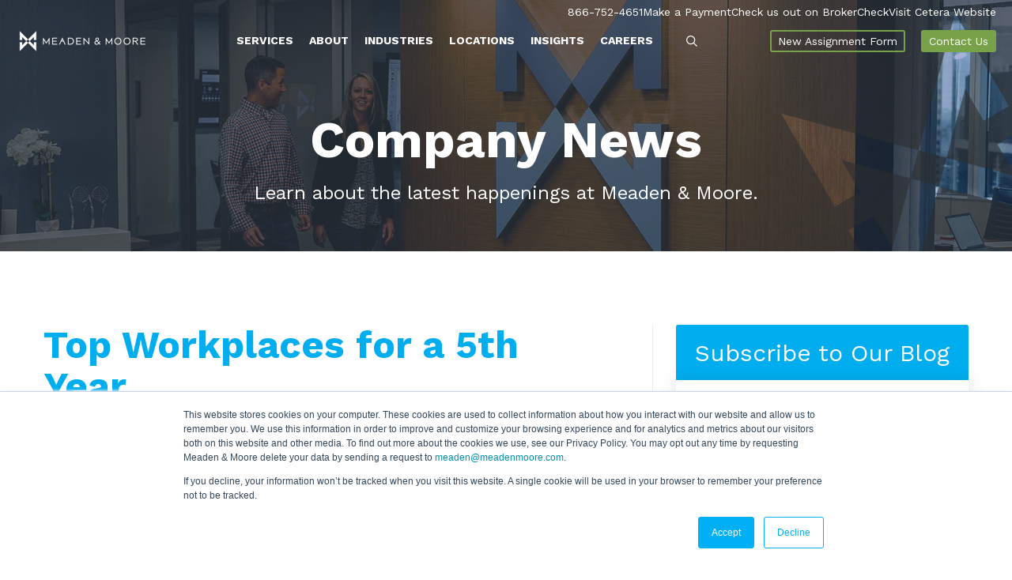

--- FILE ---
content_type: text/html; charset=UTF-8
request_url: https://www.meadenmoore.com/news/top-workplaces-for-a-5th-year
body_size: 20301
content:
<!doctype html><html lang="en"><head>
    <meta charset="utf-8">
    <title>Top Workplaces for a 5th Year</title>
    <link rel="shortcut icon" href="https://www.meadenmoore.com/hs-fs/file-2160529665-ico/images/favicon.ico">
    <meta name="description" content="Meaden &amp; Moore has been named a Top Workplace in The Cleveland Plain Dealer Top Workplaces for the fifth year in a row.  Learn more.">
    
    
    
    
    <script src="https://code.jquery.com/jquery-3.7.1.min.js"></script>
    <link href="https://cdnjs.cloudflare.com/ajax/libs/font-awesome/5.13.0/css/all.min.css" rel="stylesheet">
    <script src="https://cdnjs.cloudflare.com/ajax/libs/slick-carousel/1.9.0/slick.min.js"></script>
    <script src="https://kit.fontawesome.com/8c7f5a91f0.js" crossorigin="anonymous"></script>
    <script>
      $(document).ready(function() {
        setTimeout(function() {
          $.getScript("//fast.wistia.com/assets/external/E-v1.js");
        }, 4000);
      });
    </script>
    <link rel="preload" href="https://cdnjs.cloudflare.com/ajax/libs/fancybox/3.5.7/jquery.fancybox.min.css" as="style" onload="this.rel='stylesheet'">
    <noscript><link rel="stylesheet" href="https://cdnjs.cloudflare.com/ajax/libs/fancybox/3.5.7/jquery.fancybox.min.css"></noscript>

    <script async type="text/javascript" src="https://cdnjs.cloudflare.com/ajax/libs/fancybox/3.5.7/jquery.fancybox.min.js"></script>
    
    
    
    
    <meta name="viewport" content="width=device-width, initial-scale=1">

    
    <meta property="og:description" content="Meaden &amp; Moore has been named a Top Workplace in The Cleveland Plain Dealer Top Workplaces for the fifth year in a row.  Learn more.">
    <meta property="og:title" content="Top Workplaces for a 5th Year">
    <meta name="twitter:description" content="Meaden &amp; Moore has been named a Top Workplace in The Cleveland Plain Dealer Top Workplaces for the fifth year in a row.  Learn more.">
    <meta name="twitter:title" content="Top Workplaces for a 5th Year">

    

    
    <style>
a.cta_button{-moz-box-sizing:content-box !important;-webkit-box-sizing:content-box !important;box-sizing:content-box !important;vertical-align:middle}.hs-breadcrumb-menu{list-style-type:none;margin:0px 0px 0px 0px;padding:0px 0px 0px 0px}.hs-breadcrumb-menu-item{float:left;padding:10px 0px 10px 10px}.hs-breadcrumb-menu-divider:before{content:'›';padding-left:10px}.hs-featured-image-link{border:0}.hs-featured-image{float:right;margin:0 0 20px 20px;max-width:50%}@media (max-width: 568px){.hs-featured-image{float:none;margin:0;width:100%;max-width:100%}}.hs-screen-reader-text{clip:rect(1px, 1px, 1px, 1px);height:1px;overflow:hidden;position:absolute !important;width:1px}
</style>

<link rel="stylesheet" href="https://www.meadenmoore.com/hubfs/hub_generated/template_assets/1/140767189792/1764769924341/template_main.min.css" defer="true" position="footer">
<link rel="stylesheet" href="https://www.meadenmoore.com/hubfs/hub_generated/template_assets/1/140778045224/1764769924173/template_blog.min.css">

<style>
  #hs_cos_wrapper_module_16992668433996 .hs-search-field__bar>form { border-radius:px; }

#hs_cos_wrapper_module_16992668433996 .hs-search-field__bar>form>label {}

#hs_cos_wrapper_module_16992668433996 .hs-search-field__bar>form>.hs-search-field__input { border-radius:px; }

#hs_cos_wrapper_module_16992668433996 .hs-search-field__button { border-radius:px; }

#hs_cos_wrapper_module_16992668433996 .hs-search-field__button:hover,
#hs_cos_wrapper_module_16992668433996 .hs-search-field__button:focus {}

#hs_cos_wrapper_module_16992668433996 .hs-search-field__button:active {}

#hs_cos_wrapper_module_16992668433996 .hs-search-field--open .hs-search-field__suggestions { border-radius:px; }

#hs_cos_wrapper_module_16992668433996 .hs-search-field--open .hs-search-field__suggestions a {}

#hs_cos_wrapper_module_16992668433996 .hs-search-field--open .hs-search-field__suggestions a:hover {}

</style>

<link rel="stylesheet" href="https://www.meadenmoore.com/hubfs/hub_generated/module_assets/1/157530794339/1743500894364/module_Blog_Banner_Global_News.min.css">
<link rel="stylesheet" href="/hs/hsstatic/AsyncSupport/static-1.501/sass/comments_listing_asset.css">
<link rel="stylesheet" href="https://7052064.fs1.hubspotusercontent-na1.net/hubfs/7052064/hub_generated/module_assets/1/-2712622/1767988297738/module_search_input.min.css">

<style>
  #hs_cos_wrapper_module_16987490675942 .hs-search-field__bar>form { border-radius:px; }

#hs_cos_wrapper_module_16987490675942 .hs-search-field__bar>form>label {}

#hs_cos_wrapper_module_16987490675942 .hs-search-field__bar>form>.hs-search-field__input { border-radius:px; }

#hs_cos_wrapper_module_16987490675942 .hs-search-field__button { border-radius:px; }

#hs_cos_wrapper_module_16987490675942 .hs-search-field__button:hover,
#hs_cos_wrapper_module_16987490675942 .hs-search-field__button:focus {}

#hs_cos_wrapper_module_16987490675942 .hs-search-field__button:active {}

#hs_cos_wrapper_module_16987490675942 .hs-search-field--open .hs-search-field__suggestions { border-radius:px; }

#hs_cos_wrapper_module_16987490675942 .hs-search-field--open .hs-search-field__suggestions a {}

#hs_cos_wrapper_module_16987490675942 .hs-search-field--open .hs-search-field__suggestions a:hover {}

</style>

<link rel="stylesheet" href="https://www.meadenmoore.com/hubfs/hub_generated/module_assets/1/157528729946/1743500891697/module_News_BLog_CTA.min.css">
<style>
</style>

    
<script data-search_input-config="config_module_16992668433996" type="application/json">
{
  "autosuggest_results_message": "Results for \u201C[[search_term]]\u201D",
  "autosuggest_no_results_message": "There are no autosuggest results for \u201C[[search_term]]\u201D",
  "sr_empty_search_field_message": "There are no suggestions because the search field is empty.",
  "sr_autosuggest_results_message": "There are currently [[number_of_results]] auto-suggested results for [[search_term]]. Navigate to the results list by pressing the down arrow key, or press return to search for all results.",
  "sr_search_field_aria_label": "This is a search field with an auto-suggest feature attached.",
  "sr_search_button_aria_label": "Search"
}
</script>


  <script data-search_input-config="config_module_16987490675942" type="application/json">
  {
    "autosuggest_results_message": "Results for \u201C[[search_term]]\u201D",
    "autosuggest_no_results_message": "There are no autosuggest results for \u201C[[search_term]]\u201D",
    "sr_empty_search_field_message": "There are no suggestions because the search field is empty.",
    "sr_autosuggest_results_message": "There are currently [[number_of_results]] auto-suggested results for [[search_term]]. Navigate to the results list by pressing the down arrow key, or press return to search for all results.",
    "sr_search_field_aria_label": "This is a search field with an auto-suggest feature attached.",
    "sr_search_button_aria_label": "Search"
  }
  </script>

  <script id="hs-search-input__valid-content-types" type="application/json">
    [
      
        "SITE_PAGE",
      
        "LANDING_PAGE",
      
        "BLOG_POST",
      
        "LISTING_PAGE",
      
        "KNOWLEDGE_ARTICLE",
      
        "HS_CASE_STUDY"
      
    ]
  </script>


    

<!-- Google Tag Manager -->
<script>
  setTimeout(function() {
    (function(w,d,s,l,i){w[l]=w[l]||[];w[l].push({'gtm.start':
    new Date().getTime(),event:'gtm.js'});var f=d.getElementsByTagName(s)[0],
    j=d.createElement(s),dl=l!='dataLayer'?'&l='+l:'';j.async=true;j.defer=true;j.src=
    'https://www.googletagmanager.com/gtm.js?id='+i+dl;f.parentNode.insertBefore(j,f);
    })(window,document,'script','dataLayer','GTM-KCT289F');
  }, 2000); // 2000ms delay
</script>
<!-- End Google Tag Manager -->

<!-- Accessibility Widget -->
 <script> (function(){ var s = document.createElement('script'); var h = document.querySelector('head') || document.body; s.src = 'https://acsbapp.com/apps/app/dist/js/app.js'; s.async = true; s.onload = function(){ acsbJS.init(); }; h.appendChild(s); })(); </script> 
<!-- END Accessibility Widget -->
<link rel="amphtml" href="https://www.meadenmoore.com/news/top-workplaces-for-a-5th-year?hs_amp=true">

<meta property="og:image" content="https://www.meadenmoore.com/hubfs/Top_Workplaces_Award_2017-2021.png">
<meta property="og:image:width" content="325">
<meta property="og:image:height" content="202">

<meta name="twitter:image" content="https://www.meadenmoore.com/hubfs/Top_Workplaces_Award_2017-2021.png">


<meta property="og:url" content="https://www.meadenmoore.com/news/top-workplaces-for-a-5th-year">
<meta name="twitter:card" content="summary_large_image">

<link rel="canonical" href="https://www.meadenmoore.com/news/top-workplaces-for-a-5th-year">

<meta property="og:type" content="article">
<link rel="alternate" type="application/rss+xml" href="https://www.meadenmoore.com/news/rss.xml">
<meta name="twitter:domain" content="www.meadenmoore.com">
<script src="//platform.linkedin.com/in.js" type="text/javascript">
    lang: en_US
</script>

<meta http-equiv="content-language" content="en">






    <link rel="preconnect" href="https://fonts.googleapis.com">
    <link rel="preconnect" href="https://fonts.gstatic.com" crossorigin>
    <link href="https://fonts.googleapis.com/css2?family=Work+Sans:ital,wght@0,100;0,200;0,300;0,400;0,500;0,600;0,700;0,800;0,900;1,100;1,200;1,300;1,400;1,500;1,600;1,700;1,800;1,900&amp;display=swap" rel="stylesheet">
  <meta name="generator" content="HubSpot"></head>
  <body>
    <div class="body-wrapper   hs-content-id-50009617577 hs-blog-post hs-content-path-news-top-workplaces-for-a-5th-year hs-content-name-top-workplaces-for-a-5th-year hs-blog-name-news hs-blog-id-29779270364">
      
      <div data-global-resource-path="Meaden Moore/templates/partials/header.html"><!-- Begin partial -->
<header class="header">

  <div class="container-fluid content-wrapper">
<div class="row-fluid-wrapper">
<div class="row-fluid">
<div class="span12 widget-span widget-type-cell " style="" data-widget-type="cell" data-x="0" data-w="12">

</div><!--end widget-span -->
</div>
</div>
</div>

  <div class="header-container-wrapper">
    <div class="row-fluid-wrapper">
      <div class="row-fluid">
        <div class="header-grp header-section header-section-v2 ">
          <div id="hs_cos_wrapper_module_169780109457325" class="hs_cos_wrapper hs_cos_wrapper_widget hs_cos_wrapper_type_module" style="" data-hs-cos-general-type="widget" data-hs-cos-type="module"><style>

  .text-call-conta a {
    color: #fff;
    font-size: 14px;
    line-height: 16px;
    margin: 0;
  }
  @media (max-width: 1024px){
    body .top_header {
      margin-top:20px;
    }
  }
  @media(max-width:767px){
    .text-call-conta a {
      color: #78a249;
    }
  }
</style>

<div class="header-grp header-section header-nav-v2">
  <div class="top-bar-head">
    <div class="wrapper">
      <div class="row-fluid">
        <div class="top_header ">
          <div class="text-call-conta">
            <a href="tel:866-752-4651"> 866-752-4651 </a>
          </div>

          
          <div class="link_desk">

            
            
            <a href="https://paylink.paytrace.com/?m=eyJhbGciOiJBMjU2S1ciLCJlbmMiOiJBMTI4R0NNIn0.MZ_6Cbp2Kkp2ImpGrdkUcladkGpaOkTH.7IkAF9X_tpa851cj.[base64].QpZq_NVRfCO92GFeURoauQ&amp;amount=&amp;invoice=" target="_blank" rel="noopener">
              Make a Payment
            </a>
          </div>
          
          <div class="link_desk">

            
            
            <a href="https://brokercheck.finra.org/" target="_blank" rel="noopener">
              Check us out on BrokerCheck
            </a>
          </div>
          
          <div class="link_desk">

            
            
            <a href="https://cetera.com/independent-advisors?utm_source=google&amp;utm_medium=cpc&amp;utm_campaign=16186109901&amp;utm_content=134076467715&amp;utm_term=cetera&amp;utm_device=c&amp;gad_source=1&amp;gad_campaignid=16186109901&amp;gbraid=0AAAAACrp_wx0qQMvV1JGv_8bOPfmbKUsd&amp;gclid=Cj0KCQjw0Y3HBhCxARIsAN7931WIb78lXogMJ5qzoGRYLcAvW_oqnLeyNyNZjoletDoaonSZm-uOqAsaAnyhEALw_wcB" target="_blank" rel="noopener">
              Visit Cetera Website
            </a>
          </div>
              
        </div>
      </div>
    </div>
    <div class="border-div">  </div>
  </div>
  <div class="row-fluid-wrapper">
    <div class="row-fluid">
      <div class="span12 widget-span widget-type-cell wrapper equal-height-container inner_container">
        <div class="row-fluid-wrapper">
          <div class="row-fluid">
            <div class="span2 text-margin-zero logo-image vertical-center">
              <div class="row-fluid">
                
                
                <a href="https://www.meadenmoore.com/">
                  
                  
                  
                  
                  <img class="normal-logo" src="https://www.meadenmoore.com/hs-fs/hubfs/Meaden%20Mooore%20Assets/Homepage/Meaden-%26-Moore-logo-Horz-White.png?width=169&amp;height=28&amp;name=Meaden-%26-Moore-logo-Horz-White.png" alt="Meaden-&amp;-Moore-logo-Horz-White" loading="lazy" width="169" height="28" srcset="https://www.meadenmoore.com/hs-fs/hubfs/Meaden%20Mooore%20Assets/Homepage/Meaden-%26-Moore-logo-Horz-White.png?width=85&amp;height=14&amp;name=Meaden-%26-Moore-logo-Horz-White.png 85w, https://www.meadenmoore.com/hs-fs/hubfs/Meaden%20Mooore%20Assets/Homepage/Meaden-%26-Moore-logo-Horz-White.png?width=169&amp;height=28&amp;name=Meaden-%26-Moore-logo-Horz-White.png 169w, https://www.meadenmoore.com/hs-fs/hubfs/Meaden%20Mooore%20Assets/Homepage/Meaden-%26-Moore-logo-Horz-White.png?width=254&amp;height=42&amp;name=Meaden-%26-Moore-logo-Horz-White.png 254w, https://www.meadenmoore.com/hs-fs/hubfs/Meaden%20Mooore%20Assets/Homepage/Meaden-%26-Moore-logo-Horz-White.png?width=338&amp;height=56&amp;name=Meaden-%26-Moore-logo-Horz-White.png 338w, https://www.meadenmoore.com/hs-fs/hubfs/Meaden%20Mooore%20Assets/Homepage/Meaden-%26-Moore-logo-Horz-White.png?width=423&amp;height=70&amp;name=Meaden-%26-Moore-logo-Horz-White.png 423w, https://www.meadenmoore.com/hs-fs/hubfs/Meaden%20Mooore%20Assets/Homepage/Meaden-%26-Moore-logo-Horz-White.png?width=507&amp;height=84&amp;name=Meaden-%26-Moore-logo-Horz-White.png 507w" sizes="(max-width: 169px) 100vw, 169px">
                  

                  
                  
                  
                  
                  <img class="fixed-logo" src="https://www.meadenmoore.com/hs-fs/hubfs/Meaden%20Mooore%20Assets/Homepage/Meaden-%26-Moore-logo-Horz-White.png?width=169&amp;height=28&amp;name=Meaden-%26-Moore-logo-Horz-White.png" alt="Meaden-&amp;-Moore-logo-Horz-White" loading="lazy" width="169" height="28" srcset="https://www.meadenmoore.com/hs-fs/hubfs/Meaden%20Mooore%20Assets/Homepage/Meaden-%26-Moore-logo-Horz-White.png?width=85&amp;height=14&amp;name=Meaden-%26-Moore-logo-Horz-White.png 85w, https://www.meadenmoore.com/hs-fs/hubfs/Meaden%20Mooore%20Assets/Homepage/Meaden-%26-Moore-logo-Horz-White.png?width=169&amp;height=28&amp;name=Meaden-%26-Moore-logo-Horz-White.png 169w, https://www.meadenmoore.com/hs-fs/hubfs/Meaden%20Mooore%20Assets/Homepage/Meaden-%26-Moore-logo-Horz-White.png?width=254&amp;height=42&amp;name=Meaden-%26-Moore-logo-Horz-White.png 254w, https://www.meadenmoore.com/hs-fs/hubfs/Meaden%20Mooore%20Assets/Homepage/Meaden-%26-Moore-logo-Horz-White.png?width=338&amp;height=56&amp;name=Meaden-%26-Moore-logo-Horz-White.png 338w, https://www.meadenmoore.com/hs-fs/hubfs/Meaden%20Mooore%20Assets/Homepage/Meaden-%26-Moore-logo-Horz-White.png?width=423&amp;height=70&amp;name=Meaden-%26-Moore-logo-Horz-White.png 423w, https://www.meadenmoore.com/hs-fs/hubfs/Meaden%20Mooore%20Assets/Homepage/Meaden-%26-Moore-logo-Horz-White.png?width=507&amp;height=84&amp;name=Meaden-%26-Moore-logo-Horz-White.png 507w" sizes="(max-width: 169px) 100vw, 169px">
                  
                </a>
              </div>
            </div>
            <div class="span6 header-menu vertical-center custom-menu-primary align-right menu-container vision-menu-primary">
              <span id="hs_cos_wrapper_module_169780109457325_" class="hs_cos_wrapper hs_cos_wrapper_widget hs_cos_wrapper_type_menu" style="" data-hs-cos-general-type="widget" data-hs-cos-type="menu"><div id="hs_menu_wrapper_module_169780109457325_" class="hs-menu-wrapper active-branch flyouts hs-menu-flow-horizontal" role="navigation" data-sitemap-name="default" data-menu-id="141052726054" aria-label="Navigation Menu">
 <ul role="menu">
  <li class="hs-menu-item hs-menu-depth-1" role="none"><a href="https://www.meadenmoore.com/services" role="menuitem">Services</a></li>
  <li class="hs-menu-item hs-menu-depth-1" role="none"><a href="https://www.meadenmoore.com/about" role="menuitem">About</a></li>
  <li class="hs-menu-item hs-menu-depth-1" role="none"><a href="https://www.meadenmoore.com/industries" role="menuitem">Industries</a></li>
  <li class="hs-menu-item hs-menu-depth-1" role="none"><a href="https://www.meadenmoore.com/about/locations" role="menuitem">Locations</a></li>
  <li class="hs-menu-item hs-menu-depth-1" role="none"><a href="https://www.meadenmoore.com/insights" role="menuitem">Insights</a></li>
  <li class="hs-menu-item hs-menu-depth-1" role="none"><a href="https://www.meadenmoore.com/careers" role="menuitem">Careers</a></li>
  <li class="hs-menu-item hs-menu-depth-1" role="none"><a href="https://paylink.paytrace.com/?m=eyJhbGciOiJBMjU2S1ciLCJlbmMiOiJBMTI4R0NNIn0.MZ_6Cbp2Kkp2ImpGrdkUcladkGpaOkTH.7IkAF9X_tpa851cj.[base64].QpZq_NVRfCO92GFeURoauQ&amp;amount=&amp;invoice=" role="menuitem">Make a Payment</a></li>
  <li class="hs-menu-item hs-menu-depth-1" role="none"><a href="https://brokercheck.finra.org/" role="menuitem">Check us out on BrokerCheck</a></li>
 </ul>
</div></span>

            </div>
            <div class="span1 header__search header--element vertical-center">    
              <div class="search_click">
                <div class="image-popup-search white-logo ">
                  
                  
                  
                  
                  <img src="https://www.meadenmoore.com/hubfs/search-1.svg" alt="search-1" loading="" width="14" height="14">
                  
                </div>
                <div class="image-popup-search dark-logo ">
                  
                  
                  
                  
                  <img src="https://www.meadenmoore.com/hubfs/search-1.svg" alt="search-1" loading="" width="14" height="14">
                  
                </div>

              </div>
            </div>
            <div class="header-button span2 button1 vertical-center">
              <div class="button-1 transparent-cta">
                <span id="hs_cos_wrapper_module_169780109457325_" class="hs_cos_wrapper hs_cos_wrapper_widget hs_cos_wrapper_type_cta" style="" data-hs-cos-general-type="widget" data-hs-cos-type="cta"><!--HubSpot Call-to-Action Code --><span class="hs-cta-wrapper" id="hs-cta-wrapper-a28f54fd-9b5f-4513-88fa-8d0b8cba3840"><span class="hs-cta-node hs-cta-a28f54fd-9b5f-4513-88fa-8d0b8cba3840" id="hs-cta-a28f54fd-9b5f-4513-88fa-8d0b8cba3840"><!--[if lte IE 8]><div id="hs-cta-ie-element"></div><![endif]--><a href="https://cta-redirect.hubspot.com/cta/redirect/253116/a28f54fd-9b5f-4513-88fa-8d0b8cba3840"><img class="hs-cta-img" id="hs-cta-img-a28f54fd-9b5f-4513-88fa-8d0b8cba3840" style="border-width:0px;" src="https://no-cache.hubspot.com/cta/default/253116/a28f54fd-9b5f-4513-88fa-8d0b8cba3840.png" alt="New Assignment Form"></a></span><script charset="utf-8" src="/hs/cta/cta/current.js"></script><script type="text/javascript"> hbspt.cta._relativeUrls=true;hbspt.cta.load(253116, 'a28f54fd-9b5f-4513-88fa-8d0b8cba3840', {"useNewLoader":"true","region":"na1"}); </script></span><!-- end HubSpot Call-to-Action Code --></span>
              </div>
            </div>
            <div class="header-button button2 span2 vertical-center">
              <div class="primary button-2">
                <span id="hs_cos_wrapper_module_169780109457325_" class="hs_cos_wrapper hs_cos_wrapper_widget hs_cos_wrapper_type_cta" style="" data-hs-cos-general-type="widget" data-hs-cos-type="cta"><!--HubSpot Call-to-Action Code --><span class="hs-cta-wrapper" id="hs-cta-wrapper-f70094d5-fe32-44cc-9526-40ca1a24ae48"><span class="hs-cta-node hs-cta-f70094d5-fe32-44cc-9526-40ca1a24ae48" id="hs-cta-f70094d5-fe32-44cc-9526-40ca1a24ae48"><!--[if lte IE 8]><div id="hs-cta-ie-element"></div><![endif]--><a href="https://cta-redirect.hubspot.com/cta/redirect/253116/f70094d5-fe32-44cc-9526-40ca1a24ae48"><img class="hs-cta-img" id="hs-cta-img-f70094d5-fe32-44cc-9526-40ca1a24ae48" style="border-width:0px;" src="https://no-cache.hubspot.com/cta/default/253116/f70094d5-fe32-44cc-9526-40ca1a24ae48.png" alt="Contact Us"></a></span><script charset="utf-8" src="/hs/cta/cta/current.js"></script><script type="text/javascript"> hbspt.cta._relativeUrls=true;hbspt.cta.load(253116, 'f70094d5-fe32-44cc-9526-40ca1a24ae48', {"useNewLoader":"true","region":"na1"}); </script></span><!-- end HubSpot Call-to-Action Code --></span>
              </div>
            </div>

          </div>
        </div>
      </div>
    </div>
  </div>

  <div class="span12 widget-span widget-type-cell wrapper text-margin-zero mobile-meg">
    <div class="mega-menu-popout-container">
      <div class="row-fluid-wrapper">
        <div class="row-fluid">
          <div class="child-grp for-1st-child updated ">
            <div class="row-fluid">
              <div class="span10 left-column width80">
                <div class="five-col-adjust align-left">
                  <span>
                    
                    <div class="menu_one_items hs_cos_wrapper">
                      <div class="row-fluid">
                        <div class=" main-title">
                          
                          
                          <a href="https://www.meadenmoore.com/services/business-consulting-advisory">
                            Advisory &amp; Consulting
                          </a>
                        </div>
                        <div class="inner-items">
                          
                          <div class="repeted-items">
                            
                            
                            <a href="https://www.meadenmoore.com/services/business-consulting-advisory/corporate-finance">
                              Corporate Finance &amp; Business Valuation
                            </a>
                          </div>
                          
                          <div class="repeted-items">
                            
                            
                            <a href="https://www.meadenmoore.com/services/business-consulting-advisory/data-analytics">
                              Data Analytics &amp; Business Intelligence
                            </a>
                          </div>
                          
                          <div class="repeted-items">
                            
                            
                            <a href="https://www.meadenmoore.com/services/business-consulting-advisory/erp">
                              ERP Consulting
                            </a>
                          </div>
                          
                          <div class="repeted-items">
                            
                            
                            <a href="https://www.meadenmoore.com/services/business-consulting-advisory/entrepreneur-accounting">
                              Entrepreneurial Business Services
                            </a>
                          </div>
                          
                          <div class="repeted-items">
                            
                            
                            <a href="https://www.meadenmoore.com/services/business-consulting-advisory/international-business">
                              International Consulting &amp; Advisory
                            </a>
                          </div>
                          
                          <div class="repeted-items">
                            
                            
                            <a href="https://www.meadenmoore.com/services/business-consulting-advisory/talent-development">
                              Talent &amp; Leadership Development 
                            </a>
                          </div>
                          
                          <div class="repeted-items">
                            
                            
                            <a href="https://www.meadenmoore.com/services/business-consulting-advisory/transaction-advisory-services">
                              Transaction Advisory
                            </a>
                          </div>
                          
                        </div>
                      </div>
                    </div>
                    
                    <div class="menu_one_items hs_cos_wrapper">
                      <div class="row-fluid">
                        <div class=" main-title">
                          
                          
                          <a href="https://www.meadenmoore.com/services/accounting-audit-assurance">
                            Audit &amp; Assurance
                          </a>
                        </div>
                        <div class="inner-items">
                          
                          <div class="repeted-items">
                            
                            
                            <a href="https://www.meadenmoore.com/services/accounting-audit-assurance/employee-benefit-plan">
                              Benefit Plan Advising &amp; Auditing
                            </a>
                          </div>
                          
                          <div class="repeted-items">
                            
                            
                            <a href="https://www.meadenmoore.com/employee-stock-ownership-plan-esop-meaden-moore">
                              Employee Stock Ownership Plan (ESOP)
                            </a>
                          </div>
                          
                          <div class="repeted-items">
                            
                            
                            <a href="https://www.meadenmoore.com/services/accounting-audit-assurance/international-accounting">
                              International Audit &amp; Assurance
                            </a>
                          </div>
                          
                        </div>
                      </div>
                    </div>
                    
                    <div class="menu_one_items hs_cos_wrapper">
                      <div class="row-fluid">
                        <div class=" main-title">
                          
                          
                          <a href="https://www.meadenmoore.com/services/investigative-forensic-accounting">
                            Investigative &amp; Forensic Accounting
                          </a>
                        </div>
                        <div class="inner-items">
                          
                          <div class="repeted-items">
                            
                            
                            <a href="https://www.meadenmoore.com/services/investigative-forensic-accounting/insurance-claims-services">
                              Insurance Services
                            </a>
                          </div>
                          
                          <div class="repeted-items">
                            
                            
                            <a href="https://www.meadenmoore.com/services/investigative-forensic-accounting/litigation-support">
                              Litigation Support
                            </a>
                          </div>
                          
                          <div class="repeted-items">
                            
                            
                            <a href="https://www.meadenmoore.com/services/investigative-forensic-accounting/natural-disasters">
                              Catastrophe Response 
                            </a>
                          </div>
                          
                          <div class="repeted-items">
                            
                            
                            <a href="https://www.meadenmoore.com/services/investigative-forensic-accounting/fraud-forensic-accounting">
                              Fraud &amp; Forensic Services
                            </a>
                          </div>
                          
                        </div>
                      </div>
                    </div>
                    
                    <div class="menu_one_items hs_cos_wrapper">
                      <div class="row-fluid">
                        <div class=" main-title">
                          
                          
                          <a href="https://www.meadenmoore.com/services/tax-accounting">
                            Tax
                          </a>
                        </div>
                        <div class="inner-items">
                          
                          <div class="repeted-items">
                            
                            
                            <a href="https://www.meadenmoore.com/services/tax-accounting/corporate-tax">
                              Corporate Tax
                            </a>
                          </div>
                          
                          <div class="repeted-items">
                            
                            
                            <a href="https://www.meadenmoore.com/services/tax-accounting/international-tax">
                              International Tax
                            </a>
                          </div>
                          
                          <div class="repeted-items">
                            
                            
                            <a href="https://www.meadenmoore.com/services/tax-accounting/personal-tax">
                              Personal Tax 
                            </a>
                          </div>
                          
                          <div class="repeted-items">
                            
                            
                            <a href="https://www.meadenmoore.com/services/tax-accounting/state-local-tax">
                              State &amp; Local Tax
                            </a>
                          </div>
                          
                          <div class="repeted-items">
                            
                            
                            <a href="https://www.meadenmoore.com/services/tax-accounting/research-development-tax-credit">
                              Research &amp; Development Tax Credits
                            </a>
                          </div>
                          
                        </div>
                      </div>
                    </div>
                    
                    <div class="menu_one_items hs_cos_wrapper">
                      <div class="row-fluid">
                        <div class=" main-title">
                          
                          
                          <a href="https://www.meadenmoore.com/services/wealth-center">
                            Wealth Center
                          </a>
                        </div>
                        <div class="inner-items">
                          
                          <div class="repeted-items">
                            
                            
                            <a href="/services/wealth-center#Tax-planning">
                              Tax Planning
                            </a>
                          </div>
                          
                          <div class="repeted-items">
                            
                            
                            <a href="/services/wealth-center#Gift-planning">
                              Estate &amp; Gift Planning
                            </a>
                          </div>
                          
                          <div class="repeted-items">
                            
                            
                            <a href="/services/wealth-center#Risk-planning">
                              Insurance &amp; Risk Planning
                            </a>
                          </div>
                          
                          <div class="repeted-items">
                            
                            
                            <a href="/services/wealth-center#Investment-planning">
                              Investment Planning
                            </a>
                          </div>
                          
                          <div class="repeted-items">
                            
                            
                            <a href="/services/wealth-center#Retirement-planning">
                              Retirement Planning
                            </a>
                          </div>
                          
                          <div class="repeted-items">
                            
                            
                            <a href="/services/wealth-center#Succession-planning">
                              Succession Planning
                            </a>
                          </div>
                          
                        </div>
                      </div>
                    </div>
                    
                  </span>
                </div>
              </div>

              <div class=" span2 right-column width20">
                <div class="insights">
                  <div class="blog-section-header">
                    <div class="latest-blog-container">
                      <div class="header_blog">
                        <div class="all-text-white latest-post-conta align-center">
                          <div class="featured_img">
                            <div class="img_fetaure" style="background:url(https://www.meadenmoore.com/hubfs/The%20White%20House%20on%20a%20beautiful%20summer%20day%2c%20Washington%2c%20DC..jpeg) no-repeat; height:150px;
                                                           background-size:cover;
                                                           background-position:center;
                                                           width:100%;"> </div>
                          </div>
                          <div class="card-bottom">
                            <div class="text-margin-zero">
                              <div class="post-title row-fluid">
                                <h6>Stay up to date with the latest OBBBA insights and resources</h6>
                              </div>
                            </div>
                          </div>
                          <div class=" align-center">
                            <span id="hs_cos_wrapper_module_169780109457325_" class="hs_cos_wrapper hs_cos_wrapper_widget hs_cos_wrapper_type_cta" style="" data-hs-cos-general-type="widget" data-hs-cos-type="cta"><!--HubSpot Call-to-Action Code --><span class="hs-cta-wrapper" id="hs-cta-wrapper-1a8460fa-3bd5-43fa-99f8-50a154a6010f"><span class="hs-cta-node hs-cta-1a8460fa-3bd5-43fa-99f8-50a154a6010f" id="hs-cta-1a8460fa-3bd5-43fa-99f8-50a154a6010f"><!--[if lte IE 8]><div id="hs-cta-ie-element"></div><![endif]--><a href="https://cta-redirect.hubspot.com/cta/redirect/253116/1a8460fa-3bd5-43fa-99f8-50a154a6010f" target="_blank" rel="noopener"><img class="hs-cta-img" id="hs-cta-img-1a8460fa-3bd5-43fa-99f8-50a154a6010f" style="border-width:0px;" src="https://no-cache.hubspot.com/cta/default/253116/1a8460fa-3bd5-43fa-99f8-50a154a6010f.png" alt="Learn More Here"></a></span><script charset="utf-8" src="/hs/cta/cta/current.js"></script><script type="text/javascript"> hbspt.cta._relativeUrls=true;hbspt.cta.load(253116, '1a8460fa-3bd5-43fa-99f8-50a154a6010f', {"useNewLoader":"true","region":"na1"}); </script></span><!-- end HubSpot Call-to-Action Code --></span>
                          </div>
                        </div>
                      </div>  
                    </div>
                  </div>
                </div>
              </div>


            </div>
          </div>
        </div>
      </div>
    </div>




    <div class="mega-menu-popout-container">
      <div class="row-fluid-wrapper">
        <div class="row-fluid">
          <div class="child-grp for-2nd-child updated">
            <div class="equal-height-container">
              <div class="row-fluid-wrapper">
                <div class="row-fluid">
                  <div class="span8 left-column width70">
                    <div class="two-col-adjust align-left">
                      <span>
                        
                        <div class="menu_one_items hs_cos_wrapper">
                          <div class="row-fluid">
                            <div class=" inner-items">
                              
                              <div class="repeted-items">
                                
                                
                                <a href="https://www.meadenmoore.com/about/story">
                                  Our Story
                                </a>
                              </div>
                              
                              <div class="repeted-items">
                                
                                
                                <a href="https://info.meadenmoore.com/history">
                                  Our History
                                </a>
                              </div>
                              
                              <div class="repeted-items">
                                
                                
                                <a href="https://www.meadenmoore.com/about/team">
                                  Our Team
                                </a>
                              </div>
                              
                              <div class="repeted-items">
                                
                                
                                <a href="https://www.meadenmoore.com/about/locations">
                                  Our Locations
                                </a>
                              </div>
                              
                              <div class="repeted-items">
                                
                                
                                <a href="https://www.meadenmoore.com/client-satisfaction-survey-meaden-moore">
                                  Client Satisfaction Survey
                                </a>
                              </div>
                              
                            </div>
                          </div>
                        </div>
                        
                        <div class="menu_one_items hs_cos_wrapper">
                          <div class="row-fluid">
                            <div class=" inner-items">
                              
                              <div class="repeted-items">
                                
                                
                                <a href="https://www.meadenmoore.com/about/community">
                                  Our Community
                                </a>
                              </div>
                              
                              <div class="repeted-items">
                                
                                
                                <a href="https://www.meadenmoore.com/about/awards-affiliations">
                                  Our Awards &amp; Affiliations
                                </a>
                              </div>
                              
                              <div class="repeted-items">
                                
                                
                                <a href="https://www.meadenmoore.com/international">
                                  Meaden &amp; Moore International
                                </a>
                              </div>
                              
                              <div class="repeted-items">
                                
                                
                                <a href="https://www.meadenmoore.com/about/diversity-inclusion">
                                  Diversity + Inclusion
                                </a>
                              </div>
                              
                              <div class="repeted-items">
                                
                                
                                <a href="https://www.meadenmoore.com/about/frequently-asked-questions">
                                  FAQs
                                </a>
                              </div>
                              
                            </div>
                          </div>
                        </div>
                        
                      </span>
                    </div>
                  </div>
                  <div class=" span4 right-column width30">
                    <div class="insights">
                      <div class="blog-section-header">
                        <div class="latest-blog-container">
                          <div class="header_blog">
                            <div class="all-text-white latest-post-conta align-center">
                              <div class="featured_img">
                                <div class="img_fetaure" style="background:url(https://www.meadenmoore.com/hubfs/The%20White%20House%20on%20a%20beautiful%20summer%20day%2c%20Washington%2c%20DC..jpeg) no-repeat; height:150px;
                                                               background-size:cover;
                                                               background-position:center;
                                                               width:100%;"> </div>
                              </div>
                              <div class="card-bottom">
                                <div class="text-margin-zero">
                                  <div class="post-title row-fluid">
                                    <h6>Stay up to date with the latest OBBBA insights and resources</h6>
                                  </div>
                                </div>
                              </div>
                              <div class=" align-center">
                                <span id="hs_cos_wrapper_module_169780109457325_" class="hs_cos_wrapper hs_cos_wrapper_widget hs_cos_wrapper_type_cta" style="" data-hs-cos-general-type="widget" data-hs-cos-type="cta"><!--HubSpot Call-to-Action Code --><span class="hs-cta-wrapper" id="hs-cta-wrapper-1a8460fa-3bd5-43fa-99f8-50a154a6010f"><span class="hs-cta-node hs-cta-1a8460fa-3bd5-43fa-99f8-50a154a6010f" id="hs-cta-1a8460fa-3bd5-43fa-99f8-50a154a6010f"><!--[if lte IE 8]><div id="hs-cta-ie-element"></div><![endif]--><a href="https://cta-redirect.hubspot.com/cta/redirect/253116/1a8460fa-3bd5-43fa-99f8-50a154a6010f" target="_blank" rel="noopener"><img class="hs-cta-img" id="hs-cta-img-1a8460fa-3bd5-43fa-99f8-50a154a6010f" style="border-width:0px;" src="https://no-cache.hubspot.com/cta/default/253116/1a8460fa-3bd5-43fa-99f8-50a154a6010f.png" alt="Learn More Here"></a></span><script charset="utf-8" src="/hs/cta/cta/current.js"></script><script type="text/javascript"> hbspt.cta._relativeUrls=true;hbspt.cta.load(253116, '1a8460fa-3bd5-43fa-99f8-50a154a6010f', {"useNewLoader":"true","region":"na1"}); </script></span><!-- end HubSpot Call-to-Action Code --></span>
                              </div>
                            </div>
                          </div>  
                        </div>
                      </div>
                    </div>
                  </div>
                </div>
              </div>
            </div>
          </div>
        </div>
      </div>
    </div>


    <div class="mega-menu-popout-container">
      <div class="row-fluid-wrapper">
        <div class="row-fluid">
          <div class="child-grp for-3rd-child updated">
            <div class="equal-height-container">
              <div class="row-fluid-wrapper">
                <div class="row-fluid">
                  <div class="span8 left-column width70">
                    <div class="two-col-adjust align-left">
                      <span>
                        
                        <div class="menu_one_items hs_cos_wrapper">
                          <div class="row-fluid">
                            <div class=" inner-items">
                              
                              <div class="repeted-items">
                                
                                
                                <a href="https://www.meadenmoore.com/industries/construction-real-estate-services">
                                  Construction and Real Estate
                                </a>
                              </div>
                              
                              <div class="repeted-items">
                                
                                
                                <a href="/industries#energyMining">
                                  Energy &amp; Mining
                                </a>
                              </div>
                              
                              <div class="repeted-items">
                                
                                
                                <a href="/industries#hotelHospitality">
                                  Hotel &amp; Hospitality
                                </a>
                              </div>
                              
                              <div class="repeted-items">
                                
                                
                                <a href="/industries#insurance">
                                  Insurance
                                </a>
                              </div>
                              
                              <div class="repeted-items">
                                
                                
                                <a href="https://www.meadenmoore.com/industries#LongTermCare">
                                  Long-Term Care
                                </a>
                              </div>
                              
                              <div class="repeted-items">
                                
                                
                                <a href="/industries#manufacturing">
                                  Manufacturing
                                </a>
                              </div>
                              
                              <div class="repeted-items">
                                
                                
                                <a href="/industries#mediaPublishing">
                                  Media &amp; Publishing
                                </a>
                              </div>
                              
                              <div class="repeted-items">
                                
                                
                                <a href="/industries#medicalPharma">
                                  Medical &amp; Pharmaceutical
                                </a>
                              </div>
                              
                            </div>
                          </div>
                        </div>
                        
                        <div class="menu_one_items hs_cos_wrapper">
                          <div class="row-fluid">
                            <div class=" inner-items">
                              
                              <div class="repeted-items">
                                
                                
                                <a href="/industries#multiGenerational">
                                  Multi-Generational Businesses
                                </a>
                              </div>
                              
                              <div class="repeted-items">
                                
                                
                                <a href="/industries#notForProfit">
                                  Not-for-Profit
                                </a>
                              </div>
                              
                              <div class="repeted-items">
                                
                                
                                <a href="/industries#privateEquity">
                                  Private Equity &amp; Private Office
                                </a>
                              </div>
                              
                              <div class="repeted-items">
                                
                                
                                <a href="/industries#technology">
                                  Technology
                                </a>
                              </div>
                              
                              <div class="repeted-items">
                                
                                
                                <a href="/industries#transportation">
                                  Transportation
                                </a>
                              </div>
                              
                              <div class="repeted-items">
                                
                                
                                <a href="/industries#veterinary">
                                  Veterinary Practice
                                </a>
                              </div>
                              
                              <div class="repeted-items">
                                
                                
                                <a href="/industries#wholesale">
                                  Wholesale &amp; Distribution 
                                </a>
                              </div>
                              
                            </div>
                          </div>
                        </div>
                        
                      </span>
                    </div>
                  </div>
                  <div class=" span4 right-column width30">
                    <div class="insights">
                      <div class="blog-section-header">
                        <div class="latest-blog-container">
                          <div class="header_blog">
                            <div class="all-text-white latest-post-conta align-center">
                              <div class="featured_img">
                                <div class="img_fetaure" style="background:url(https://www.meadenmoore.com/hubfs/The%20White%20House%20on%20a%20beautiful%20summer%20day%2c%20Washington%2c%20DC..jpeg) no-repeat; height:150px;
                                                               background-size:cover;
                                                               background-position:center;
                                                               width:100%;"> </div>
                              </div>
                              <div class="card-bottom">
                                <div class="text-margin-zero">
                                  <div class="post-title row-fluid">
                                    <h6>Stay up to date with the latest OBBBA insights and resources</h6>
                                  </div>
                                </div>
                              </div>
                              <div class=" align-center">
                                <span id="hs_cos_wrapper_module_169780109457325_" class="hs_cos_wrapper hs_cos_wrapper_widget hs_cos_wrapper_type_cta" style="" data-hs-cos-general-type="widget" data-hs-cos-type="cta"><!--HubSpot Call-to-Action Code --><span class="hs-cta-wrapper" id="hs-cta-wrapper-1a8460fa-3bd5-43fa-99f8-50a154a6010f"><span class="hs-cta-node hs-cta-1a8460fa-3bd5-43fa-99f8-50a154a6010f" id="hs-cta-1a8460fa-3bd5-43fa-99f8-50a154a6010f"><!--[if lte IE 8]><div id="hs-cta-ie-element"></div><![endif]--><a href="https://cta-redirect.hubspot.com/cta/redirect/253116/1a8460fa-3bd5-43fa-99f8-50a154a6010f" target="_blank" rel="noopener"><img class="hs-cta-img" id="hs-cta-img-1a8460fa-3bd5-43fa-99f8-50a154a6010f" style="border-width:0px;" src="https://no-cache.hubspot.com/cta/default/253116/1a8460fa-3bd5-43fa-99f8-50a154a6010f.png" alt="Learn More Here"></a></span><script charset="utf-8" src="/hs/cta/cta/current.js"></script><script type="text/javascript"> hbspt.cta._relativeUrls=true;hbspt.cta.load(253116, '1a8460fa-3bd5-43fa-99f8-50a154a6010f', {"useNewLoader":"true","region":"na1"}); </script></span><!-- end HubSpot Call-to-Action Code --></span>
                              </div>
                            </div>
                          </div>  
                        </div>
                      </div>
                    </div>
                  </div>
                </div>
              </div>
            </div>
          </div>
        </div>
      </div>
    </div>


    <div class="mega-menu-popout-container">
      <div class="row-fluid-wrapper">
        <div class="row-fluid">
          <div class="child-grp for-4th-child updated">
            <div class="equal-height-container">
              <div class="row-fluid-wrapper">
                <div class="row-fluid">
                  <div class="span8 left-column width70">
                    <div class="two-col-adjust align-left">
                      <span>
                        
                        <div class="menu_one_items hs_cos_wrapper">
                          <div class="row-fluid">
                            <div class=" inner-items">
                              
                              <div class="repeted-items">
                                
                                
                                <a href="https://www.meadenmoore.com/about/locations/akron">
                                  Akron
                                </a>
                              </div>
                              
                              <div class="repeted-items">
                                
                                
                                <a href="https://www.meadenmoore.com/about/locations/boston">
                                  Boston
                                </a>
                              </div>
                              
                              <div class="repeted-items">
                                
                                
                                <a href="https://www.meadenmoore.com/about/locations/charlotte">
                                  Charlotte
                                </a>
                              </div>
                              
                              <div class="repeted-items">
                                
                                
                                <a href="https://www.meadenmoore.com/about/locations/calgary">
                                  Calgary
                                </a>
                              </div>
                              
                              <div class="repeted-items">
                                
                                
                                <a href="https://www.meadenmoore.com/about/locations/chicago">
                                  Chicago
                                </a>
                              </div>
                              
                              <div class="repeted-items">
                                
                                
                                <a href="https://www.meadenmoore.com/about/locations/cleveland">
                                  Cleveland
                                </a>
                              </div>
                              
                              <div class="repeted-items">
                                
                                
                                <a href="https://www.meadenmoore.com/about/locations/columbus">
                                  Columbus
                                </a>
                              </div>
                              
                              <div class="repeted-items">
                                
                                
                                <a href="https://www.meadenmoore.com/about/locations/denver">
                                  Denver
                                </a>
                              </div>
                              
                              <div class="repeted-items">
                                
                                
                                <a href="https://www.meadenmoore.com/about/locations/ft-lauderdale">
                                  Fort Lauderdale
                                </a>
                              </div>
                              
                            </div>
                          </div>
                        </div>
                        
                        <div class="menu_one_items hs_cos_wrapper">
                          <div class="row-fluid">
                            <div class=" inner-items">
                              
                              <div class="repeted-items">
                                
                                
                                <a href="https://www.meadenmoore.com/about/locations/london">
                                  London
                                </a>
                              </div>
                              
                              <div class="repeted-items">
                                
                                
                                <a href="https://www.meadenmoore.com/about/locations/los-angeles">
                                  Los Angeles
                                </a>
                              </div>
                              
                              <div class="repeted-items">
                                
                                
                                <a href="https://www.meadenmoore.com/about/locations/new-york">
                                  New York
                                </a>
                              </div>
                              
                              <div class="repeted-items">
                                
                                
                                <a href="https://www.meadenmoore.com/about/locations/orlando">
                                  Orlando
                                </a>
                              </div>
                              
                              <div class="repeted-items">
                                
                                
                                <a href="https://www.meadenmoore.com/about/locations/pittsburgh">
                                  Pittsburgh
                                </a>
                              </div>
                              
                              <div class="repeted-items">
                                
                                
                                <a href="https://www.meadenmoore.com/about/locations/san-francisco">
                                  San Francisco
                                </a>
                              </div>
                              
                              <div class="repeted-items">
                                
                                
                                <a href="https://www.meadenmoore.com/about/locations/toronto">
                                  Toronto
                                </a>
                              </div>
                              
                              <div class="repeted-items">
                                
                                
                                <a href="https://www.meadenmoore.com/about/locations/vancouver">
                                  Vancouver
                                </a>
                              </div>
                              
                              <div class="repeted-items">
                                
                                
                                <a href="https://www.meadenmoore.com/about/locations/wooster">
                                  Wooster
                                </a>
                              </div>
                              
                            </div>
                          </div>
                        </div>
                        
                      </span>
                    </div>
                  </div>
                  <div class=" span4 right-column width30">
                    <div class="insights">
                      <div class="blog-section-header">
                        <div class="latest-blog-container">
                          <div class="header_blog">
                            <div class="all-text-white latest-post-conta align-center">
                              <div class="featured_img">
                                <div class="img_fetaure" style="background:url(https://www.meadenmoore.com/hubfs/The%20White%20House%20on%20a%20beautiful%20summer%20day%2c%20Washington%2c%20DC..jpeg) no-repeat; height:150px;
                                                               background-size:cover;
                                                               background-position:center;
                                                               width:100%;"> </div>
                              </div>
                              <div class="card-bottom">
                                <div class="text-margin-zero">
                                  <div class="post-title row-fluid">
                                    <h6>Stay up to date with the latest OBBBA insights and resources</h6>
                                  </div>
                                </div>
                              </div>
                              <div class=" align-center">
                                <span id="hs_cos_wrapper_module_169780109457325_" class="hs_cos_wrapper hs_cos_wrapper_widget hs_cos_wrapper_type_cta" style="" data-hs-cos-general-type="widget" data-hs-cos-type="cta"><!--HubSpot Call-to-Action Code --><span class="hs-cta-wrapper" id="hs-cta-wrapper-1a8460fa-3bd5-43fa-99f8-50a154a6010f"><span class="hs-cta-node hs-cta-1a8460fa-3bd5-43fa-99f8-50a154a6010f" id="hs-cta-1a8460fa-3bd5-43fa-99f8-50a154a6010f"><!--[if lte IE 8]><div id="hs-cta-ie-element"></div><![endif]--><a href="https://cta-redirect.hubspot.com/cta/redirect/253116/1a8460fa-3bd5-43fa-99f8-50a154a6010f" target="_blank" rel="noopener"><img class="hs-cta-img" id="hs-cta-img-1a8460fa-3bd5-43fa-99f8-50a154a6010f" style="border-width:0px;" src="https://no-cache.hubspot.com/cta/default/253116/1a8460fa-3bd5-43fa-99f8-50a154a6010f.png" alt="Learn More Here"></a></span><script charset="utf-8" src="/hs/cta/cta/current.js"></script><script type="text/javascript"> hbspt.cta._relativeUrls=true;hbspt.cta.load(253116, '1a8460fa-3bd5-43fa-99f8-50a154a6010f', {"useNewLoader":"true","region":"na1"}); </script></span><!-- end HubSpot Call-to-Action Code --></span>
                              </div>
                            </div>
                          </div>  
                        </div>
                      </div>
                    </div>
                  </div>
                </div>
              </div>
            </div>
          </div>
        </div>
      </div>
    </div>




    <div class="mega-menu-popout-container">
      <div class="row-fluid-wrapper">
        <div class="row-fluid">
          <div class="child-grp for-5th-child updated">
            <div class="equal-height-container">
              <div class="row-fluid-wrapper">
                <div class="row-fluid">
                  <div class="span8 left-column width70">
                    <div class="two-col-adjust align-left">
                      <span>
                        
                        <div class="menu_one_items hs_cos_wrapper">
                          <div class="row-fluid">
                            <div class=" inner-items">
                              
                              <div class="repeted-items">
                                
                                
                                <a href="https://www.meadenmoore.com/blog">
                                  Blog
                                </a>
                              </div>
                              
                              <div class="repeted-items">
                                
                                
                                <a href="https://www.meadenmoore.com/events">
                                  Events
                                </a>
                              </div>
                              
                              <div class="repeted-items">
                                
                                
                                <a href="https://www.meadenmoore.com/video-gallery">
                                  Video Gallery
                                </a>
                              </div>
                              
                            </div>
                          </div>
                        </div>
                        
                        <div class="menu_one_items hs_cos_wrapper">
                          <div class="row-fluid">
                            <div class=" inner-items">
                              
                              <div class="repeted-items">
                                
                                
                                <a href="https://www.meadenmoore.com/news">
                                  Firm News
                                </a>
                              </div>
                              
                              <div class="repeted-items">
                                
                                
                                <a href="https://www.meadenmoore.com/insights/resources">
                                  Resources
                                </a>
                              </div>
                              
                            </div>
                          </div>
                        </div>
                        
                      </span>
                    </div>
                  </div>
                  <div class=" span4 right-column width30">
                    <div class="insights">
                      <div class="blog-section-header">
                        <div class="latest-blog-container">
                          <div class="header_blog">
                            <div class="all-text-white latest-post-conta align-center">
                              <div class="featured_img">
                                <div class="img_fetaure" style="background:url(https://www.meadenmoore.com/hubfs/The%20White%20House%20on%20a%20beautiful%20summer%20day%2c%20Washington%2c%20DC..jpeg) no-repeat; height:150px;
                                                               background-size:cover;
                                                               background-position:center;
                                                               width:100%;"> </div>
                              </div>
                              <div class="card-bottom">
                                <div class="text-margin-zero">
                                  <div class="post-title row-fluid">
                                    <h6>Stay up to date with the latest OBBBA insights and resources</h6>
                                  </div>
                                </div>
                              </div>
                              <div class=" align-center">
                                <span id="hs_cos_wrapper_module_169780109457325_" class="hs_cos_wrapper hs_cos_wrapper_widget hs_cos_wrapper_type_cta" style="" data-hs-cos-general-type="widget" data-hs-cos-type="cta"><!--HubSpot Call-to-Action Code --><span class="hs-cta-wrapper" id="hs-cta-wrapper-1a8460fa-3bd5-43fa-99f8-50a154a6010f"><span class="hs-cta-node hs-cta-1a8460fa-3bd5-43fa-99f8-50a154a6010f" id="hs-cta-1a8460fa-3bd5-43fa-99f8-50a154a6010f"><!--[if lte IE 8]><div id="hs-cta-ie-element"></div><![endif]--><a href="https://cta-redirect.hubspot.com/cta/redirect/253116/1a8460fa-3bd5-43fa-99f8-50a154a6010f" target="_blank" rel="noopener"><img class="hs-cta-img" id="hs-cta-img-1a8460fa-3bd5-43fa-99f8-50a154a6010f" style="border-width:0px;" src="https://no-cache.hubspot.com/cta/default/253116/1a8460fa-3bd5-43fa-99f8-50a154a6010f.png" alt="Learn More Here"></a></span><script charset="utf-8" src="/hs/cta/cta/current.js"></script><script type="text/javascript"> hbspt.cta._relativeUrls=true;hbspt.cta.load(253116, '1a8460fa-3bd5-43fa-99f8-50a154a6010f', {"useNewLoader":"true","region":"na1"}); </script></span><!-- end HubSpot Call-to-Action Code --></span>
                              </div>
                            </div>
                          </div>  
                        </div>
                      </div>
                    </div>
                  </div>
                </div>
              </div>
            </div>
          </div>
        </div>
      </div>
    </div>



    <div class="mega-menu-popout-container">
      <div class="row-fluid-wrapper">
        <div class="row-fluid">
          <div class="child-grp for-6th-child updated">
            <div class="equal-height-container">
              <div class="row-fluid-wrapper">
                <div class="row-fluid">
                  <div class="span8 left-column width70">
                    <div class="two-col-adjust align-left">
                      <span>
                        
                        <div class="menu_one_items hs_cos_wrapper">
                          <div class="row-fluid">
                            <div class="inner-items">
                              
                              <div class="repeted-items">
                                
                                
                                <a href="https://www.meadenmoore.com/careers/career-path">
                                  Your Path
                                </a>

                                <ul class="sub_menu">
                                  
                                  <li>
                                    
                                    
                                    <a href="https://www.meadenmoore.com/careers/career-path/students-entry-level">
                                      Entry-Level/Students
                                    </a>
                                  </li>
                                  
                                  <li>
                                    
                                    
                                    <a href="https://www.meadenmoore.com/careers/career-path/experienced">
                                      Experienced Professionals
                                    </a>
                                  </li>
                                  
                                </ul>



                              </div>
                              
                              <div class="repeted-items">
                                
                                
                                <a href="https://www.meadenmoore.com/careers/culture">
                                  Culture
                                </a>

                                <ul class="sub_menu">
                                  
                                </ul>



                              </div>
                              
                              <div class="repeted-items">
                                
                                
                                <a href="https://www.meadenmoore.com/careers/join-our-team">
                                  Join Our Team
                                </a>

                                <ul class="sub_menu">
                                  
                                  <li>
                                    
                                    
                                    <a href="https://www.meadenmoore.com/careers/perks-benefits">
                                      Perks &amp; Benefits
                                    </a>
                                  </li>
                                  
                                  <li>
                                    
                                    
                                    <a href="https://www.meadenmoore.com/https/www.meadenmoore.com/careers/employee-resource-groups-ergs">
                                      Employee Resource Groups (ERGs)
                                    </a>
                                  </li>
                                  
                                </ul>



                              </div>
                              


                            </div>
                          </div>
                        </div>
                        
                      </span>
                    </div>
                  </div>
                  <div class="span4 right-column width30">
                    <div class="insights">
                      <div class="blog-section-header">
                        <div class="latest-blog-container">
                          <div class="header_blog">
                            <div class="all-text-white latest-post-conta align-center">
                              <div class="featured_img">
                                <div class="img_fetaure" style="background:url(https://www.meadenmoore.com/hubfs/The%20White%20House%20on%20a%20beautiful%20summer%20day%2c%20Washington%2c%20DC..jpeg) no-repeat; height:150px;
                                                               background-size:cover;
                                                               background-position:center;
                                                               width:100%;"> </div>
                              </div>
                              <div class="card-bottom">
                                <div class="text-margin-zero">
                                  <div class="post-title row-fluid">
                                    <h6>Stay up to date with the latest OBBBA insights and resources</h6>
                                  </div>
                                </div>
                              </div>
                              <div class=" align-center">
                                <span id="hs_cos_wrapper_module_169780109457325_" class="hs_cos_wrapper hs_cos_wrapper_widget hs_cos_wrapper_type_cta" style="" data-hs-cos-general-type="widget" data-hs-cos-type="cta"><!--HubSpot Call-to-Action Code --><span class="hs-cta-wrapper" id="hs-cta-wrapper-1a8460fa-3bd5-43fa-99f8-50a154a6010f"><span class="hs-cta-node hs-cta-1a8460fa-3bd5-43fa-99f8-50a154a6010f" id="hs-cta-1a8460fa-3bd5-43fa-99f8-50a154a6010f"><!--[if lte IE 8]><div id="hs-cta-ie-element"></div><![endif]--><a href="https://cta-redirect.hubspot.com/cta/redirect/253116/1a8460fa-3bd5-43fa-99f8-50a154a6010f" target="_blank" rel="noopener"><img class="hs-cta-img" id="hs-cta-img-1a8460fa-3bd5-43fa-99f8-50a154a6010f" style="border-width:0px;" src="https://no-cache.hubspot.com/cta/default/253116/1a8460fa-3bd5-43fa-99f8-50a154a6010f.png" alt="Learn More Here"></a></span><script charset="utf-8" src="/hs/cta/cta/current.js"></script><script type="text/javascript"> hbspt.cta._relativeUrls=true;hbspt.cta.load(253116, '1a8460fa-3bd5-43fa-99f8-50a154a6010f', {"useNewLoader":"true","region":"na1"}); </script></span><!-- end HubSpot Call-to-Action Code --></span>
                              </div>
                            </div>
                          </div>  
                        </div>
                      </div>
                    </div>
                  </div>
                </div>
              </div>
            </div>
          </div>
        </div>
      </div>
    </div>

  </div>
</div> 


<style>
.header-section .img_fetaure {
  margin-bottom: 40px;
}
.header-section .post-title {
  margin-bottom: 25px;
  padding:0 20px;
}

.top_header {
  display: flex;
  align-items: center;
  justify-content: flex-end;
  flex-wrap: wrap;
  gap: 30px;
  text-align:right;
}

.top_header .link_desk a{
  font-size:14px;
  line-height:16px;
  color:#fff;
  margin: 0;
}
.header_blog .a.cta_button{
  margin:0 20px;
}

.top_header .link_desk strong{
  font-weight:600;
}


@media(min-width:1025px){
  .header-section li.hs-menu-item.hs-menu-depth-1:last-child,
  .header-section li.hs-menu-item.hs-menu-depth-1:nth-last-child(2){
    display: none;
  }


  body .show_extra_links_mobile{
    display:none;
  }
  .child-grp.for-1st-child > .row-fluid {
    display: flex;
  }
  .header-section .header-button{
    width:auto;
    margin:0;
  }
  .header-section .header-button .button-2{
    margin-left:20px;
  }
  .header-section .header-button.button1{
    margin-left:auto;
  }
  .width80.span10{
    width:80%;
  }
  .width20.span2{
    width:20%;
    margin:0;
  }
  .span8.width70 {
    width: 70%;
    margin: 0;
  }
  .span4.width30 {
    width: 30%;
    margin: 0;
  }

  body .header-section .hs-menu-wrapper.hs-menu-flow-horizontal>ul li a.cta_button{
    display: inline-block;
    font-weight:normal;
    padding:10px 20px;
    font-size:14px;
  }
  body .header-section .insights {
    padding-bottom: 40px;
  }
}

@media(min-width:1025px) and (max-width:1200px){
  body .header-grp .hs-menu-wrapper.hs-menu-flow-horizontal>ul li a {
    font-size: 12px;
    padding: 15px 6px;
  }
  body .header-button a.cta_button {
    font-size: 12px;
    line-height: 1;
    padding: 5px 5px;
  }

  body .header-grp.header-section .child-grp .five-col-adjust span>.hs_cos_wrapper.menu_one_items {
    padding: 30px 20px 20px;
  }

  body .header-grp.header-section .child-grp .five-col-adjust span>.hs_cos_wrapper.menu_one_items .inner-items a,
  body .header-grp.header-section .child-grp .two-col-adjust span>.hs_cos_wrapper.menu_one_items .inner-items a {
    margin-bottom: 15px;
  }
  body .header-grp.header-section .child-grp.updated .left-column a{
    line-height:18px;
  }
}

.dark-logo{
  display:none;
}

.white-logo{
  display:block;
}

.header-fixed .dark-logo{
  display:block;
}

.header-fixed .white-logo{
  display:none;
}


@media(max-width:1024px){

  body .header-grp.header-section .right-column {
    display: none;
  }

  body .header-grp.header-section .row-fluid .two-col-adjust span>.hs_cos_wrapper,
  body .header-grp.header-section .row-fluid .five-col-adjust span>.hs_cos_wrapper{
    margin-top:0;
  }
  body .header-grp.header-section .row-fluid .left-column {
    width: 100%;
  }
  body .header-grp.header-section .row-fluid .main-title a{
    color: #55565a!important;
    font-weight: 400 !important;
    margin-bottom: 0!important;
    margin-top: -1px!important;
    padding: 5px 55px 5px 30px;
  }

  /*   .inner-trigger {
  display: block !important;
  cursor: pointer;
  position: absolute;
  top: 0px;
  right: 0px;
  width: 55px !important;
  min-width: 55px !important;
  height: 43.4px !important;
  padding: 0 !important;
  border: 1px solid rgba(91,104,105,.7)!important;
}
  */
  body .header-grp.header-section .child-grp::-webkit-scrollbar{
    display:none;
  }
}





@media(min-width:1025px){
  body .header-grp.header-section .repeted-items ul.sub_menu{
    padding-left:2.5%;
  }
  body .header-grp.header-section .child-grp .hs_cos_wrapper.menu_one_items .inner-items .repeted-items ul.sub_menu{
    display:block;
  }
  body .header-grp.header-section .child-grp .hs_cos_wrapper.menu_one_items .inner-items .repeted-items ul.sub_menu li{
    position:relative;
    z-index:1;
  }
  body .header-grp.header-section .child-grp .hs_cos_wrapper.menu_one_items .inner-items .repeted-items ul.sub_menu li a{
    margin-bottom:10px;
  }
  body .header-grp.header-section .child-grp .hs_cos_wrapper.menu_one_items .inner-items .repeted-items ul.sub_menu{
    padding-bottom:10px;
  }
  body .header-grp.header-section .child-grp .hs_cos_wrapper.menu_one_items .inner-items .repeted-items ul.sub_menu li:before {
    position: absolute;
    content: '';
    left: -8px;
    top: 8px;
    bottom: 0;
    height: 7px;
    width: 7px;
    background: #78a249;
    line-height: normal;
    margin: 0;
    padding: 0;
    border-radius: 100%;
  }
}


@media(max-width:1200px) and (min-width:1025px){
  body .header-grp.header-section .child-grp .hs_cos_wrapper.menu_one_items .inner-items .repeted-items ul.sub_menu li:before{
    top:5px;
  }
}
</style></div>
          
               <div id="myOverlay" class="overlay-header">
                      <div class="text-container row-fluid">
                        <span class="closebtn" title="Close Overlay">×</span>
                        <div class="overlay-content">
                          <div id="hs_cos_wrapper_module_16992668433996" class="hs_cos_wrapper hs_cos_wrapper_widget hs_cos_wrapper_type_module" style="" data-hs-cos-general-type="widget" data-hs-cos-type="module">












  









<div class="hs-search-field">
    <div class="hs-search-field__bar hs-search-field__bar--button-inline  ">
      <form data-hs-do-not-collect="true" class="hs-search-field__form" action="/hs-search-results">

        <label class="hs-search-field__label show-for-sr" for="module_16992668433996-input">This is a search field with an auto-suggest feature attached.</label>

        <input role="combobox" aria-expanded="false" aria-controls="autocomplete-results" aria-label="This is a search field with an auto-suggest feature attached." type="input" class="hs-search-field__input" id="module_16992668433996-input" name="q" autocomplete="off" aria-autocomplete="list" placeholder="Search">

        
          <input type="hidden" name="type" value="SITE_PAGE">
        
        
        
          <input type="hidden" name="type" value="BLOG_POST">
          <input type="hidden" name="type" value="LISTING_PAGE">
        
        
        

        <button class="hs-search-field__button " aria-label="Search">
          <span id="hs_cos_wrapper_module_16992668433996_" class="hs_cos_wrapper hs_cos_wrapper_widget hs_cos_wrapper_type_icon" style="" data-hs-cos-general-type="widget" data-hs-cos-type="icon"><svg version="1.0" xmlns="http://www.w3.org/2000/svg" viewbox="0 0 512 512" aria-hidden="true"><g id="search1_layer"><path d="M505 442.7L405.3 343c-4.5-4.5-10.6-7-17-7H372c27.6-35.3 44-79.7 44-128C416 93.1 322.9 0 208 0S0 93.1 0 208s93.1 208 208 208c48.3 0 92.7-16.4 128-44v16.3c0 6.4 2.5 12.5 7 17l99.7 99.7c9.4 9.4 24.6 9.4 33.9 0l28.3-28.3c9.4-9.4 9.4-24.6.1-34zM208 336c-70.7 0-128-57.2-128-128 0-70.7 57.2-128 128-128 70.7 0 128 57.2 128 128 0 70.7-57.2 128-128 128z" /></g></svg></span>
           </button>
        <div class="hs-search-field__suggestions-container ">
          <ul id="autocomplete-results" role="listbox" aria-label="term" class="hs-search-field__suggestions">
            
              <li role="option" tabindex="-1" aria-posinset="1" aria-setsize="0" class="results-for show-for-sr">There are no suggestions because the search field is empty.</li>
            
          </ul>
        </div>
      </form>
    </div>
    <div id="sr-messenger" class="hs-search-sr-message-container show-for-sr" role="status" aria-live="polite" aria-atomic="true">
    </div>
</div>


<style>
.hs-editor-hide-until-active {
  display: none;
}

.inpage-editor-active-field .hs-editor-hide-until-active {
  display: block;
}

.hs-search-field {
  position: relative;
}

.hs-search-field__input {
  box-sizing: border-box;
  width: 100%;
  flex: 1;
}

.hs-search-field__bar button svg {
  height: 10px;
}

.hs-search-field__suggestions {
  padding: 0;
  margin: 0;
  list-style: none;
}

.hs-search-field--open .hs-search-field__suggestions,
.inpage-editor-active-field .hs-search-field__suggestions {
  position: absolute;
  width: 100%;
  border: 1px solid #cdcdcd;
  background-color: #fff;
  box-shadow: 1px 10px 16px -9px rgba(122, 122, 122, 0.75);
}

.hs-search-field__suggestions li {
  display: block;
  padding: 0;
  margin: 0;
}

.hs-search-field__suggestions .results-for {
  font-weight: bold;
}

.hs-search-field__suggestions a,
.hs-search-field__suggestions .results-for {
  display: block;
  padding: 0 10px;
  line-height: 1.7rem;
}

.hs-search-field__suggestions a:hover,
.hs-search-field__suggestions a:focus {
  background-color: rgba(0, 0, 0, 0.1);
  outline: none;
}

.hs-search-field__input:focus {
  outline-style: solid;
}

.hs-search-field__suggestions-container {
  position: relative;
  flex-basis: 100%;
}

.hs-search-field__form {
  display: flex;
  flex-wrap: wrap;
}

.hs-search-field__label {
  flex-basis: 100%;
}

.hs-search-field__bar--button-beneath .hs-search-field__input {
  flex-basis: 100%;
}

.hs-search-field__bar--button-beneath .hs-search-field__button {
  margin-top: 0.725rem;
  margin-right: 0.725rem;
}

.hs-search-field__bar--button-align-right .hs-search-field__button {
  margin-right: 0;
  margin-left: 0.725rem;
  order: 2;
}

.hs-search-field__bar--button-beneath .hs-search-field__suggestions-container {
  min-width: 75%;
  flex-basis: auto;
  flex-grow: 1;
}

.hs-search-field__button--labelled .hs_cos_wrapper_type_icon {
  margin-right: 0.5rem;
}

/* stylelint-disable declaration-no-important */
.show-for-sr {
  position: absolute !important;
  overflow: hidden !important;
  height: 1px !important;
  width: 1px !important;
  padding: 0 !important;
  border: 0 !important;
  clip: rect(0, 0, 0, 0) !important;
  white-space: nowrap !important;
}
/* stylelint-enable declaration-no-important */

</style>

<script>
// This is a fallback config in the event that the module json config is not found in the DOM.
/* eslint-disable camelcase */
const DEFAULT_MODULE_CONFIG = Object.freeze({
  autosuggest_results_message: 'Results for “[[search_term]]”',
  sr_autosuggest_results_message:
    'There are currently [[number_of_results]] auto-suggested results for [[search_term]].',
  sr_search_field_aria_label:
    'This is a search field with an auto-suggest feature attached.',
  sr_search_button_aria_label: 'Search',
});
/* eslint-enable camelcase */

const SEARCH_URL_BASE = '/_hcms/v3/site-search/search';

// Add a variable so we can clear the autosuggest announcement timeout if the user keeps typing.
let srAnnounceTimeout;

/**
 * Grab JSON configuration for the module from the HubL data.
 */

const getModuleConfig = moduleName => {
  const configJSONScript = document.querySelector(
    `[data-${moduleName}-config]`
  );
  if (configJSONScript) {
    return JSON.parse(configJSONScript.textContent);
  }
  return DEFAULT_MODULE_CONFIG;
};

const moduleConfig = getModuleConfig('search_input');

const TYPEAHEAD_LIMIT = 3;
const KEYS = Object.freeze({
  TAB: 'Tab',
  ESC: 'Esc', // IE11 & Edge 16 value for Escape
  ESCAPE: 'Escape',
  UP: 'Up', // IE11 & Edge 16 value for Arrow Up
  ARROW_UP: 'ArrowUp',
  DOWN: 'Down', // IE11 & Edge 16 value for Arrow Down
  ARROW_DOWN: 'ArrowDown',
});

const debounce = (func, wait) => {
  let timer;
  return (...args) => {
    clearTimeout(timer);
    timer = setTimeout(() => {
      func.apply(this, args);
    }, wait);
  };
};

const emptySearchSuggestions = (suggestionsResponse, searchInputElements) => {
  const {
    searchForm,
    searchSuggestions,
    searchInput,
    srMessageContainer,
  } = searchInputElements;

  const { searchTerm } = suggestionsResponse;

  const noSearchResultsMessage = searchTerm
    ? moduleConfig.autosuggest_no_results_message.replace(
        '[[search_term]]',
        searchTerm
      )
    : moduleConfig.sr_empty_search_field_message;

  const emptyResultsItem = `<li role="option"
    tabindex="-1"
    aria-posinset="1"
    aria-setsize="0"
    class="results-for ${
      !searchTerm ? 'show-for-sr' : ''
    }">${noSearchResultsMessage}</li>`;

  searchSuggestions.innerHTML = emptyResultsItem;

  srMessageContainer.innerHTML = noSearchResultsMessage;

  searchInput.focus();
  searchForm.classList.remove('hs-search-field--open');
};

const trapFocus = searchInputElements => {
  const {
    searchInput,
    searchSuggestions,
    searchInputContainer,
  } = searchInputElements;

  const tabbable = [];
  tabbable.push(searchInput);

  const suggestions = searchSuggestions.querySelectorAll('a');

  suggestions.forEach(suggestion => tabbable.push(suggestion));

  const firstTabbable = tabbable[0];
  const lastTabbable = tabbable[tabbable.length - 1];

  const tabResult = e => {
    if (e.target === lastTabbable && !e.shiftKey) {
      e.preventDefault();
      firstTabbable.focus();
    } else if (e.target === firstTabbable && e.shiftKey) {
      e.preventDefault();
      lastTabbable.focus();
    }
  };

  const nextResult = e => {
    e.preventDefault();
    if (e.target === lastTabbable) {
      firstTabbable.focus();
    } else {
      tabbable.forEach(el => {
        if (el === e.target) {
          tabbable[tabbable.indexOf(el) + 1].focus();
        }
      });
    }
  };

  const previousResult = e => {
    e.preventDefault();
    if (e.target === firstTabbable) {
      lastTabbable.focus();
    } else {
      tabbable.forEach(el => {
        if (el === e.target) {
          tabbable[tabbable.indexOf(el) - 1].focus();
        }
      });
    }
  };

  searchInputContainer.removeEventListener('keydown', window.captureKeyDown);

  window.captureKeyDown = e => {
    switch (e.key) {
      case KEYS.TAB:
        tabResult(e);
        break;
      case KEYS.ESC:
      case KEYS.ESCAPE:
        emptySearchSuggestions({}, searchInputElements);
        break;
      case KEYS.UP:
      case KEYS.ARROW_UP:
        previousResult(e);
        break;
      case KEYS.DOWN:
      case KEYS.ARROW_DOWN:
        nextResult(e);
        break;
      default:
        break;
    }
  };

  searchInputContainer.addEventListener('keydown', window.captureKeyDown);
};

const announceSearchSuggestions = (suggestionsResponse, srMessageContainer) => {
  const { results, searchTerm } = suggestionsResponse;
  if (srMessageContainer) {
    srMessageContainer.innerHTML = `${moduleConfig.sr_autosuggest_results_message
      .replace('[[number_of_results]]', results.length)
      .replace('[[search_term]]', searchTerm)}`;
  }
};

const renderSearchSuggestions = (suggestionsResponse, searchInputElements) => {
  const {
    searchSuggestions,
    srMessageContainer,
    searchInputContainer,
  } = searchInputElements;

  const { results, searchTerm } = suggestionsResponse;

  const searchResultsMessage = moduleConfig.autosuggest_results_message.replace(
    '[[search_term]]',
    searchTerm
  );

  const items = [
    `<li role="option"
      tabindex="-1"
      aria-posinset="1"
      aria-setsize="${results.length}"
      class="results-for">${searchResultsMessage}</li>`,
    ...results.map((result, index) => {
      return `<li role="option"
          aria-posinset="${index + 2}"
          tabindex="${index + 1}"><a href="${result.url}">${
        result.title
      }</a></li>`;
    }),
  ];

  emptySearchSuggestions({}, searchInputElements);
  searchSuggestions.innerHTML = items.join('');
  searchInputContainer.classList.add('hs-search-field--open');
  srAnnounceTimeout = setTimeout(() => {
    announceSearchSuggestions(suggestionsResponse, srMessageContainer);
  }, 1500);
};

const getSearchSuggestions = searchInputElements => {
  const { searchForm } = searchInputElements;
  const data = new FormData(searchForm);
  data.set('limit', TYPEAHEAD_LIMIT);
  data.set('autocomplete', true);
  data.set('analytics', true);

  const queryString = new URLSearchParams(data).toString();
  const searchUrl = `${SEARCH_URL_BASE}?${queryString}`;
  const request = new XMLHttpRequest();

  request.open('GET', searchUrl, true);

  request.onload = function() {
    if (request.status >= 200 && request.status < 400) {
      const resultData = JSON.parse(request.responseText);

      if (srAnnounceTimeout) {
        clearTimeout(srAnnounceTimeout);
      }

      if (resultData.results.length > 0) {
        renderSearchSuggestions(resultData, searchInputElements);
        trapFocus(searchInputElements);
      } else {
        emptySearchSuggestions(resultData, searchInputElements);
      }
    } else {
      console.error('Server reached, error retrieving results.'); // eslint-disable-line no-console
    }
  };

  request.onerror = function() {
    console.error('Could not reach the server.'); // eslint-disable-line no-console
  };

  request.send();
};

const initializeSearchInput = searchInputContainer => {
  let searchTerm = '';
  if (searchInputContainer.classList.contains('hs-search-field--initialized')) {
    return;
  }

  searchInputContainer.classList.add('hs-search-field--initialized');

  const searchForm = searchInputContainer.querySelector('form');
  const searchInput = searchForm.querySelector('.hs-search-field__input');
  const searchSuggestions = searchInputContainer.querySelector(
    '.hs-search-field__suggestions'
  );
  const srMessageContainer = searchInputContainer.querySelector(
    '.hs-search-sr-message-container'
  );

  const searchInputElements = {
    searchInputContainer,
    searchForm,
    searchSuggestions,
    srMessageContainer,
    searchInput,
  };

  const isSearchTermPresent = debounce(() => {
    searchTerm = searchInput.value;
    if (searchTerm.length > 2) {
      getSearchSuggestions(searchInputElements);
    } else if (searchTerm.length === 0) {
      emptySearchSuggestions({}, searchInputElements);
    }
  }, 250);

  searchInput.addEventListener('input', () => {
    if (searchTerm !== searchInput.value) {
      isSearchTermPresent();
    }
  });
};

document.addEventListener('DOMContentLoaded', () => {
  const searchInputContainers = document.querySelectorAll('.hs-search-field');
  if (searchInputContainers.length > 0) {
    searchInputContainers.forEach(searchInputContainer => {
      initializeSearchInput(searchInputContainer);
    });
  }
});

</script></div> 
                        </div>
                      </div>
                    </div>
        </div>
      </div>
    </div>
  </div>



</header>
<!-- End partial --></div>
      
      
      <main id="main-content" class="body-container-wrapper">
        
<div class="body-container body-container--blog-post">
  <div class="blog-post-banner">
  <div id="hs_cos_wrapper_module_170834898254071" class="hs_cos_wrapper hs_cos_wrapper_widget hs_cos_wrapper_type_module" style="" data-hs-cos-general-type="widget" data-hs-cos-type="module"><div class="banner_section_blog ">
  
  <div class="  section">
    <div class="row-fluid-wrapper">
      <div class="row-fluid">
        <div class="container ">
          <div class="banner_heading all-text-white">
            <h1>
              Company News
            </h1>
          </div> 
          <div class="banner_description p-24 all-text-white ">
            <p><span>Learn about the latest happenings at Meaden &amp; Moore.</span></p>
          </div>
          
        </div>
      </div>
    </div>
  </div>
</div> 

<style>
  #hs_cos_wrapper_module_170834898254071 .banner_section_blog {
  padding-top:145px;
  padding-right:15px;
  padding-bottom:40px;
  padding-left:15px;
  background-image:url(https://www.meadenmoore.com/hubfs/Imported%20sitepage%20images/AU-2.C-2.jpg);
  background-size:cover;
  background-position:center center;
}

#hs_cos_wrapper_module_170834898254071 .banner_section_blog .container {
  max-width:928px;
  margin:0 auto;
  text-align:center;
}

#hs_cos_wrapper_module_170834898254071 .banner_section_blog:before { background-image:url(https://www.meadenmoore.com/hubfs/BannerVector.svg); }

#hs_cos_wrapper_module_170834898254071 .banner_section_blog:before {
  position:absolute;
  top:0;
  left:0;
  width:100%;
  height:100%;
  pointer-events:none;
  background-repeat:no-repeat;
  content:"";
  background-position:center;
  background-size:cover;
  z-index:-1;
}

@media (max-width:767px) {
  #hs_cos_wrapper_module_170834898254071 .banner_section_blog {
    padding-top:100px;
    padding-right:15px;
    padding-bottom:70px;
    padding-left:15px;
  }
}

  
  
</style></div>
  </div>

  
  <div class="content-wrapper">



    <div class="blog-post-container">
      <div class="row-fluid-wrapper">
        <div class="row-fluid">
          <div class="left-col span8 vertical-center">
            <article class="blog-post">
              <h2><span id="hs_cos_wrapper_name" class="hs_cos_wrapper hs_cos_wrapper_meta_field hs_cos_wrapper_type_text" style="" data-hs-cos-general-type="meta_field" data-hs-cos-type="text">Top Workplaces for a 5th Year</span></h2>
              <div class="blog-post__meta">
                Posted by  <a href="https://www.meadenmoore.com/news/author/meaden-moore" rel="author">
                Meaden &amp; Moore
                </a>
                on <time datetime="2021-07-02 04:24:02" class="blog-post__timestamp">
                Jul 2, 2021 12:24:02 AM
                </time>



                <a href="http://www.facebook.com/share.php?u=https://www.meadenmoore.com/news/top-workplaces-for-a-5th-year" target="_blank" rel="noopener" class="social-links__icon">
                  <div id="hs_cos_wrapper_author_facebook_img" class="hs_cos_wrapper hs_cos_wrapper_widget hs_cos_wrapper_type_module widget-type-linked_image" style="" data-hs-cos-general-type="widget" data-hs-cos-type="module">
    






  



<span id="hs_cos_wrapper_author_facebook_img_" class="hs_cos_wrapper hs_cos_wrapper_widget hs_cos_wrapper_type_linked_image" style="" data-hs-cos-general-type="widget" data-hs-cos-type="linked_image"><img src="https://www.meadenmoore.com/hubfs/raw_assets/public/Meaden%20Moore/images/facebook-logo-108.svg" class="hs-image-widget " style="width:16px;border-width:0px;border:0px;" width="16" alt="Author Facebook" title="Author Facebook"></span></div>
                </a>


                <a href="https://twitter.com/intent/tweet?text=I+found+this+interesting+blog+post&amp;url=https://www.meadenmoore.com/news/top-workplaces-for-a-5th-year" target="_blank" rel="noopener" class="social-links__icon">
                  <div id="hs_cos_wrapper_author_twitter_img" class="hs_cos_wrapper hs_cos_wrapper_widget hs_cos_wrapper_type_module widget-type-linked_image" style="" data-hs-cos-general-type="widget" data-hs-cos-type="module">
    






  



<span id="hs_cos_wrapper_author_twitter_img_" class="hs_cos_wrapper hs_cos_wrapper_widget hs_cos_wrapper_type_linked_image" style="" data-hs-cos-general-type="widget" data-hs-cos-type="linked_image"><img src="https://www.meadenmoore.com/hubfs/raw_assets/public/Meaden%20Moore/images/twitter-logo-2429.svg" class="hs-image-widget " style="width:16px;border-width:0px;border:0px;" width="16" alt=" Author Twitter " title=" Author Twitter "></span></div>
                </a>




                <a href="http://www.linkedin.com/shareArticle?mini=true&amp;url=https://www.meadenmoore.com/news/top-workplaces-for-a-5th-year" target="_blank" rel="noopener" class="social-links__icon">
                  <div id="hs_cos_wrapper_author_linkedin_img" class="hs_cos_wrapper hs_cos_wrapper_widget hs_cos_wrapper_type_module widget-type-linked_image" style="" data-hs-cos-general-type="widget" data-hs-cos-type="module">
    






  



<span id="hs_cos_wrapper_author_linkedin_img_" class="hs_cos_wrapper hs_cos_wrapper_widget hs_cos_wrapper_type_linked_image" style="" data-hs-cos-general-type="widget" data-hs-cos-type="linked_image"><img src="https://www.meadenmoore.com/hubfs/raw_assets/public/Meaden%20Moore/images/linkedin-130.svg" class="hs-image-widget " style="width:16px;border-width:0px;border:0px;" width="16" alt="Author Linkedin" title="Author Linkedin"></span></div>
                </a>

               <a onclick="copyToClipboard('https://www.meadenmoore.com/news/top-workplaces-for-a-5th-year')" href="https://www.meadenmoore.com/news/top-workplaces-for-a-5th-year" target="_blank" rel="noopener" class="social-links__icon">
                  <div id="hs_cos_wrapper_author_share_img" class="hs_cos_wrapper hs_cos_wrapper_widget hs_cos_wrapper_type_module widget-type-linked_image" style="" data-hs-cos-general-type="widget" data-hs-cos-type="module">
    






  



<span id="hs_cos_wrapper_author_share_img_" class="hs_cos_wrapper hs_cos_wrapper_widget hs_cos_wrapper_type_linked_image" style="" data-hs-cos-general-type="widget" data-hs-cos-type="linked_image"><img src="https://www.meadenmoore.com/hubfs/raw_assets/public/Meaden%20Moore/images/share-this-2600.svg" class="hs-image-widget " style="width:16px;border-width:0px;border:0px;" width="16" alt=" Share" title=" Share"></span></div>
                </a>
               
                <script>
                  function copyToClipboard(text) {
                    var tempInput = document.createElement("input");
                    tempInput.value = text;
                    document.body.appendChild(tempInput);
                    tempInput.select();
                    document.execCommand("copy");
                    document.body.removeChild(tempInput);
                    // Optionally, you can provide feedback to the user that the link has been copied
                    alert("Link copied to clipboard!");
                  }
                </script>




              </div>
              <div class="blog-post__body">
                <span id="hs_cos_wrapper_post_body" class="hs_cos_wrapper hs_cos_wrapper_meta_field hs_cos_wrapper_type_rich_text" style="" data-hs-cos-general-type="meta_field" data-hs-cos-type="rich_text"><div>
<p>Meaden &amp; Moore has been named a Top Workplace in The Cleveland Plain Dealer Top Workplaces for the fifth year in a row!</p>
</div>
<p><!--more--><span style="background-color: transparent;">The award is based solely on employee feedback gathered through a third-party survey administered a few months ago. Over 100 of our Northeast Ohio colleagues participated. The survey uniquely measures 15 culture drivers that are critical to organizational success: including alignment, execution, and connection.</span></p>
<p><span style="background-color: transparent;">Being named a Top Workplace from the thousands of companies in Northeast Ohio is a wonderful honor — only 175 companies made this year’s list.&nbsp;&nbsp;</span></p>
<div>&nbsp;</div>
<div><a href="https://www.cleveland.com/top-workplaces/" rel="noopener" target="_blank">Learn more here.</a></div></span>
              </div>
              



              <div class="author-container">
                <div class="equal-height-continer">
                  <div class="row-fluid-wrapper">
                    <div class="row-fluid">
                      <div class=" span12  left-col align-center">
                        
                        <div class="blog-author_image" style="background:url('https://www.meadenmoore.com/hs-fs/hub/253116/file-2160529665.ico')no-repeat; background-size:cover; height:113px; max-width:113px; border-radius:50%;">

                        </div>
                        
                      </div>
                      
                    </div>
                  </div>
                </div>
              </div>

            </article>




            <div class="blog-comments">
              <div id="hs_cos_wrapper_blog_comments" class="hs_cos_wrapper hs_cos_wrapper_widget hs_cos_wrapper_type_module widget-type-blog_comments" style="" data-hs-cos-general-type="widget" data-hs-cos-type="module"><span id="hs_cos_wrapper_blog_comments_blog_comments" class="hs_cos_wrapper hs_cos_wrapper_widget hs_cos_wrapper_type_blog_comments" style="" data-hs-cos-general-type="widget" data-hs-cos-type="blog_comments">
<div class="section post-footer">
    <div id="comments-listing" class="new-comments"></div>
    
      <div id="hs_form_target_c4be3c87-b664-421f-8d65-02943044f2b8"></div>
      
      
      
      
    
</div>

</span></div>
            </div>

          </div>

          <div class="right-col span4 vertical-center">



            <div class="subscribe-blog-container">
              
     <div id="hs_cos_wrapper_module_170834910217178" class="hs_cos_wrapper hs_cos_wrapper_widget hs_cos_wrapper_type_module" style="" data-hs-cos-general-type="widget" data-hs-cos-type="module"><div class="subscribe-blog-section">
  <div class="equal-height-container">
    <div class="row-fluid-wrapper">
      <div class="row-fluid">
        <div class="form-container">
          <span id="hs_cos_wrapper_module_170834910217178_" class="hs_cos_wrapper hs_cos_wrapper_widget hs_cos_wrapper_type_form" style="" data-hs-cos-general-type="widget" data-hs-cos-type="form"><h3 id="hs_cos_wrapper_form_561441798_title" class="hs_cos_wrapper form-title" data-hs-cos-general-type="widget_field" data-hs-cos-type="text">Subscribe to Our Blog</h3>

<div id="hs_form_target_form_561441798"></div>









</span>
        </div>
      </div>
    </div>
  </div>
</div>


<style>
  .subscribe-blog-section .form-container form input[type=checkbox], body .row-fluid .subscribe-blog-section .form-container .hs-form .field .input input[type="checkbox"]{
    margin-bottom:3px;
    color:#55565A;
    border-color: #55565A;
    width: 13px;
    border-radius: 2px;
    height: 13px;
    margin-right:5px;
  }
  .hs_audit___assurance.hs-audit___assurance.hs-fieldtype-booleancheckbox.field.hs-form-field .inputs-list:first-child{
    padding-top:2px;
  }

  .subscribe-blog-section .form-container form .inputs-list label{
    display:inline;
  }

  .subscribe-blog-section .form-container form input[type=checkbox]:checked:after, .row-fluid .subscribe-blog-section .form-container .hs-form .field .input input[type="checkbox"]:checked:after{
    top:2px;
    left:1px;
  }
  body .row-fluid .subscribe-blog-section .form-container .field.hs-form-field {
    margin-bottom: 0;
  }

  body .row-fluid .subscribe-blog-section .form-container li.hs-form-booleancheckbox a {
    font-size: 10px !important;
    line-height: 11px;
    margin: 0;
  }

  body .row-fluid .subscribe-blog-section .form-container .hs_by_ticking_this_box__you_expressly_agree_that_we_can_use_the_information_you_are_submitting_to_mead.hs-by_ticking_this_box__you_expressly_agree_that_we_can_use_the_information_you_are_submitting_to_mead.hs-fieldtype-booleancheckbox.field.hs-form-field li.hs-form-booleancheckbox span{
    font-size: 10px;
    line-height: 11px;
    margin: 0;
    display: inline-block;
    padding-left:23px;
    position:relative;
  }
  .subscribe-blog-section .form-container form .hs_by_ticking_this_box__you_expressly_agree_that_we_can_use_the_information_you_are_submitting_to_mead.hs-by_ticking_this_box__you_expressly_agree_that_we_can_use_the_information_you_are_submitting_to_mead.hs-fieldtype-booleancheckbox.field.hs-form-field input[type=checkbox], body .row-fluid .subscribe-blog-section .form-container   .hs_by_ticking_this_box__you_expressly_agree_that_we_can_use_the_information_you_are_submitting_to_mead.hs-by_ticking_this_box__you_expressly_agree_that_we_can_use_the_information_you_are_submitting_to_mead.hs-fieldtype-booleancheckbox.field.hs-form-field .hs-form .field .input input[type="checkbox"]{
    position:absolute;
  }
  .subscribe-blog-section .form-container form .hs_by_ticking_this_box__you_expressly_agree_that_we_can_use_the_information_you_are_submitting_to_mead.hs-by_ticking_this_box__you_expressly_agree_that_we_can_use_the_information_you_are_submitting_to_mead.hs-fieldtype-booleancheckbox.field.hs-form-field {
    margin-top: 23px;
  }

  body .row-fluid .subscribe-blog-section .hs-button {
    margin-top: 5px;
    min-width:124px;
    padding:7.5px 15px;
  }
  .subscribe-blog-section .form-container form{
    padding-top:27px;
    padding-bottom:38px;
    max-width:767px;
  }
  .subscribe-blog-section .form-container form .inputs-list:first-child{
    padding-top:6px;
  }

  @media(min-width:768px){
    .subscribe-blog-section .form-container {
      max-width: 470px;
    }
  }



</style></div>
            </div>


            <div>
              <p style="margin-bottom:3px; font-size:14px;">Search the Blog</p>
            </div>
            <div class="post-blog-search-conta">
              <div id="hs_cos_wrapper_module_16987490675942" class="hs_cos_wrapper hs_cos_wrapper_widget hs_cos_wrapper_type_module" style="" data-hs-cos-general-type="widget" data-hs-cos-type="module">












  












<div class="hs-search-field">
    <div class="hs-search-field__bar hs-search-field__bar--button-inline  ">
      <form data-hs-do-not-collect="true" class="hs-search-field__form" action="/hs-search-results">

        <label class="hs-search-field__label show-for-sr" for="module_16987490675942-input">This is a search field with an auto-suggest feature attached.</label>

        <input role="combobox" aria-expanded="false" aria-controls="autocomplete-results" aria-label="This is a search field with an auto-suggest feature attached." type="search" class="hs-search-field__input" id="module_16987490675942-input" name="q" autocomplete="off" aria-autocomplete="list" placeholder="Search">

        
          
            <input type="hidden" name="type" value="SITE_PAGE">
          
        
          
        
          
            <input type="hidden" name="type" value="BLOG_POST">
          
        
          
            <input type="hidden" name="type" value="LISTING_PAGE">
          
        
          
        
          
        

        

        <button class="hs-search-field__button " aria-label="Search">
          <span id="hs_cos_wrapper_module_16987490675942_" class="hs_cos_wrapper hs_cos_wrapper_widget hs_cos_wrapper_type_icon" style="" data-hs-cos-general-type="widget" data-hs-cos-type="icon"><svg version="1.0" xmlns="http://www.w3.org/2000/svg" viewbox="0 0 512 512" aria-hidden="true"><g id="search1_layer"><path d="M505 442.7L405.3 343c-4.5-4.5-10.6-7-17-7H372c27.6-35.3 44-79.7 44-128C416 93.1 322.9 0 208 0S0 93.1 0 208s93.1 208 208 208c48.3 0 92.7-16.4 128-44v16.3c0 6.4 2.5 12.5 7 17l99.7 99.7c9.4 9.4 24.6 9.4 33.9 0l28.3-28.3c9.4-9.4 9.4-24.6.1-34zM208 336c-70.7 0-128-57.2-128-128 0-70.7 57.2-128 128-128 70.7 0 128 57.2 128 128 0 70.7-57.2 128-128 128z" /></g></svg></span>
           </button>
        <div class="hs-search-field__suggestions-container ">
          <ul id="autocomplete-results" role="listbox" aria-label="term" class="hs-search-field__suggestions">
            
              <li role="option" tabindex="-1" aria-posinset="1" aria-setsize="0" class="results-for show-for-sr">There are no suggestions because the search field is empty.</li>
            
          </ul>
        </div>
      </form>
    </div>
    <div id="sr-messenger" class="hs-search-sr-message-container show-for-sr" role="status" aria-live="polite" aria-atomic="true">
    </div>
</div>

</div>
            </div>
            
            <div class="cta-container">
          <div id="hs_cos_wrapper_module_170834903602174" class="hs_cos_wrapper hs_cos_wrapper_widget hs_cos_wrapper_type_module" style="" data-hs-cos-general-type="widget" data-hs-cos-type="module"><div class="blog-cta-container">
  <ul>
    
    <li>
      <span id="hs_cos_wrapper_module_170834903602174_" class="hs_cos_wrapper hs_cos_wrapper_widget hs_cos_wrapper_type_cta" style="" data-hs-cos-general-type="widget" data-hs-cos-type="cta"><!--HubSpot Call-to-Action Code --><span class="hs-cta-wrapper" id="hs-cta-wrapper-51d4228e-887d-4883-a1e7-f95f9d49c0b6"><span class="hs-cta-node hs-cta-51d4228e-887d-4883-a1e7-f95f9d49c0b6" id="hs-cta-51d4228e-887d-4883-a1e7-f95f9d49c0b6"><!--[if lte IE 8]><div id="hs-cta-ie-element"></div><![endif]--><a href="https://cta-redirect.hubspot.com/cta/redirect/253116/51d4228e-887d-4883-a1e7-f95f9d49c0b6" target="_blank" rel="noopener"><img class="hs-cta-img" id="hs-cta-img-51d4228e-887d-4883-a1e7-f95f9d49c0b6" style="border-width:0px;" src="https://no-cache.hubspot.com/cta/default/253116/51d4228e-887d-4883-a1e7-f95f9d49c0b6.png" alt="New call-to-action"></a></span><script charset="utf-8" src="/hs/cta/cta/current.js"></script><script type="text/javascript"> hbspt.cta._relativeUrls=true;hbspt.cta.load(253116, '51d4228e-887d-4883-a1e7-f95f9d49c0b6', {"useNewLoader":"true","region":"na1"}); </script></span><!-- end HubSpot Call-to-Action Code --></span>
    </li>
    
    <li>
      <span id="hs_cos_wrapper_module_170834903602174_" class="hs_cos_wrapper hs_cos_wrapper_widget hs_cos_wrapper_type_cta" style="" data-hs-cos-general-type="widget" data-hs-cos-type="cta"><div class="hs-cta-embed hs-cta-simple-placeholder hs-cta-embed-163284958789" style="max-width:100%; max-height:100%; width:290px;height:250px" data-hubspot-wrapper-cta-id="163284958789">
  <a href="/hs/cta/wi/redirect?encryptedPayload=AVxigLKNlQDeBA0v1c5ci9aH%2FUxbumW8g2HRgQ%2Fzpyj8elhLJwnqR0ud8an7bl7gP%2FlkOmwxGMWtloOPSlwcguyr6ch8dRUrWg%2FLLdnYbZhRh5535Du2RZGMsZvoYt5%2FJXfd44tWKhUNTDYMHDfHtf1%2F1ZYjgb7kPL7nqdc2ImyM%2FdZKjF2bH793koVpq%2B8C4cc4z%2F%2Bk4JdRT2MQTZo7TgDJFWM%2BIIL5XZlWHwOFGA%3D%3D&amp;webInteractiveContentId=163284958789&amp;portalId=253116" target="_blank" rel="noopener" crossorigin="anonymous">
    <img alt="Investigative and Forensic Account CE Courses" loading="lazy" src="https://no-cache.hubspot.com/cta/default/253116/interactive-163284958789.png" style="height: 100%; width: 100%; object-fit: fill" onerror="this.style.display='none'">
  </a>
</div>
</span>
    </li>
    
  </ul>
</div>

<style>
  .blog-cta-container ul{
    padding:0;
    margin:0;
  }
  .blog-cta-container ul li{
    padding:0;
    list-style-type:none;
    margin-left:0;
    margin-bottom:20px;
  }

</style></div>
            </div>

          </div>
        </div>
      </div>
    </div>
  </div>



</div>


<style>
  .content-wrapper{
    max-width:1200px;
    padding:0 15px;
    margin:0 auto;
  }

</style>

      </main>
      
      <div data-global-resource-path="Meaden Moore/templates/partials/footerv2.html"><div id="hs_cos_wrapper_module_17588886197493" class="hs_cos_wrapper hs_cos_wrapper_widget hs_cos_wrapper_type_module" style="" data-hs-cos-general-type="widget" data-hs-cos-type="module"><div class="row-fluid">


  <div class="footer_section">
    <div class="small-wrapper">
      <div class="row-fluid-wrapper">
        <div class="row-fluid">
          <div class="footer_center">
            
            
            
            <a href="https://insidepublicaccounting.com/ipa-best-of-the-best/" target="_blank" rel="noopener">
              <div class="img_conta img_conta-1">
                
                
                
                
                
                
                <img src="https://www.meadenmoore.com/hs-fs/hubfs/IPA%20-%20Award%20Logo%20-%20Best%20of%20the%20Best%20Firms.png?width=1051&amp;height=1051&amp;name=IPA%20-%20Award%20Logo%20-%20Best%20of%20the%20Best%20Firms.png" alt="IPA - Award Logo - Best of the Best Firms" loading="lazy" width="1051" height="1051" style="max-width: 100%; height: auto;" srcset="https://www.meadenmoore.com/hs-fs/hubfs/IPA%20-%20Award%20Logo%20-%20Best%20of%20the%20Best%20Firms.png?width=526&amp;height=526&amp;name=IPA%20-%20Award%20Logo%20-%20Best%20of%20the%20Best%20Firms.png 526w, https://www.meadenmoore.com/hs-fs/hubfs/IPA%20-%20Award%20Logo%20-%20Best%20of%20the%20Best%20Firms.png?width=1051&amp;height=1051&amp;name=IPA%20-%20Award%20Logo%20-%20Best%20of%20the%20Best%20Firms.png 1051w, https://www.meadenmoore.com/hs-fs/hubfs/IPA%20-%20Award%20Logo%20-%20Best%20of%20the%20Best%20Firms.png?width=1577&amp;height=1577&amp;name=IPA%20-%20Award%20Logo%20-%20Best%20of%20the%20Best%20Firms.png 1577w, https://www.meadenmoore.com/hs-fs/hubfs/IPA%20-%20Award%20Logo%20-%20Best%20of%20the%20Best%20Firms.png?width=2102&amp;height=2102&amp;name=IPA%20-%20Award%20Logo%20-%20Best%20of%20the%20Best%20Firms.png 2102w, https://www.meadenmoore.com/hs-fs/hubfs/IPA%20-%20Award%20Logo%20-%20Best%20of%20the%20Best%20Firms.png?width=2628&amp;height=2628&amp;name=IPA%20-%20Award%20Logo%20-%20Best%20of%20the%20Best%20Firms.png 2628w, https://www.meadenmoore.com/hs-fs/hubfs/IPA%20-%20Award%20Logo%20-%20Best%20of%20the%20Best%20Firms.png?width=3153&amp;height=3153&amp;name=IPA%20-%20Award%20Logo%20-%20Best%20of%20the%20Best%20Firms.png 3153w" sizes="(max-width: 1051px) 100vw, 1051px">
                
              </div>
            </a>
            
            
            
            <a href="https://topworkplaces.com/award/cleveland/" target="_blank" rel="noopener">
              <div class="img_conta img_conta-2">
                
                
                
                
                
                
                <img src="https://www.meadenmoore.com/hs-fs/hubfs/TOP%20WORKPLACES%202025-2.png?width=110&amp;height=204&amp;name=TOP%20WORKPLACES%202025-2.png" alt="TOP WORKPLACES 2025-2" loading="lazy" width="110" height="204" style="max-width: 100%; height: auto;" srcset="https://www.meadenmoore.com/hs-fs/hubfs/TOP%20WORKPLACES%202025-2.png?width=55&amp;height=102&amp;name=TOP%20WORKPLACES%202025-2.png 55w, https://www.meadenmoore.com/hs-fs/hubfs/TOP%20WORKPLACES%202025-2.png?width=110&amp;height=204&amp;name=TOP%20WORKPLACES%202025-2.png 110w, https://www.meadenmoore.com/hs-fs/hubfs/TOP%20WORKPLACES%202025-2.png?width=165&amp;height=306&amp;name=TOP%20WORKPLACES%202025-2.png 165w, https://www.meadenmoore.com/hs-fs/hubfs/TOP%20WORKPLACES%202025-2.png?width=220&amp;height=408&amp;name=TOP%20WORKPLACES%202025-2.png 220w, https://www.meadenmoore.com/hs-fs/hubfs/TOP%20WORKPLACES%202025-2.png?width=275&amp;height=510&amp;name=TOP%20WORKPLACES%202025-2.png 275w, https://www.meadenmoore.com/hs-fs/hubfs/TOP%20WORKPLACES%202025-2.png?width=330&amp;height=612&amp;name=TOP%20WORKPLACES%202025-2.png 330w" sizes="(max-width: 110px) 100vw, 110px">
                
              </div>
            </a>
            
            
            
            <a href="https://ohiobusinessmag.com/3d-flip-book/ohio-business-magazine-summer-2025/" target="_blank" rel="noopener">
              <div class="img_conta img_conta-3">
                
                
                
                
                
                
                <img src="https://www.meadenmoore.com/hs-fs/hubfs/Best-workplaces-in-ohio-2025.png?width=280&amp;height=280&amp;name=Best-workplaces-in-ohio-2025.png" alt="Best-workplaces-in-ohio-2025" loading="lazy" width="280" height="280" style="max-width: 100%; height: auto;" srcset="https://www.meadenmoore.com/hs-fs/hubfs/Best-workplaces-in-ohio-2025.png?width=140&amp;height=140&amp;name=Best-workplaces-in-ohio-2025.png 140w, https://www.meadenmoore.com/hs-fs/hubfs/Best-workplaces-in-ohio-2025.png?width=280&amp;height=280&amp;name=Best-workplaces-in-ohio-2025.png 280w, https://www.meadenmoore.com/hs-fs/hubfs/Best-workplaces-in-ohio-2025.png?width=420&amp;height=420&amp;name=Best-workplaces-in-ohio-2025.png 420w, https://www.meadenmoore.com/hs-fs/hubfs/Best-workplaces-in-ohio-2025.png?width=560&amp;height=560&amp;name=Best-workplaces-in-ohio-2025.png 560w, https://www.meadenmoore.com/hs-fs/hubfs/Best-workplaces-in-ohio-2025.png?width=700&amp;height=700&amp;name=Best-workplaces-in-ohio-2025.png 700w, https://www.meadenmoore.com/hs-fs/hubfs/Best-workplaces-in-ohio-2025.png?width=840&amp;height=840&amp;name=Best-workplaces-in-ohio-2025.png 840w" sizes="(max-width: 280px) 100vw, 280px">
                
              </div>
            </a>
            
            
            
            <a href="https://www.forbes.com/lists/best-in-state-cpas/" target="_blank" rel="noopener">
              <div class="img_conta img_conta-4">
                
                
                
                
                
                
                <img src="https://www.meadenmoore.com/hs-fs/hubfs/2025-Forbes-BIS%20Top%20CPAs-Award%20Logo-Square-300PPI.png?width=4375&amp;height=4375&amp;name=2025-Forbes-BIS%20Top%20CPAs-Award%20Logo-Square-300PPI.png" alt="2025-Forbes-BIS Top CPAs-Award Logo-Square-300PPI" loading="lazy" width="4375" height="4375" style="max-width: 100%; height: auto;" srcset="https://www.meadenmoore.com/hs-fs/hubfs/2025-Forbes-BIS%20Top%20CPAs-Award%20Logo-Square-300PPI.png?width=2188&amp;height=2188&amp;name=2025-Forbes-BIS%20Top%20CPAs-Award%20Logo-Square-300PPI.png 2188w, https://www.meadenmoore.com/hs-fs/hubfs/2025-Forbes-BIS%20Top%20CPAs-Award%20Logo-Square-300PPI.png?width=4375&amp;height=4375&amp;name=2025-Forbes-BIS%20Top%20CPAs-Award%20Logo-Square-300PPI.png 4375w, https://www.meadenmoore.com/hs-fs/hubfs/2025-Forbes-BIS%20Top%20CPAs-Award%20Logo-Square-300PPI.png?width=6563&amp;height=6563&amp;name=2025-Forbes-BIS%20Top%20CPAs-Award%20Logo-Square-300PPI.png 6563w, https://www.meadenmoore.com/hs-fs/hubfs/2025-Forbes-BIS%20Top%20CPAs-Award%20Logo-Square-300PPI.png?width=8750&amp;height=8750&amp;name=2025-Forbes-BIS%20Top%20CPAs-Award%20Logo-Square-300PPI.png 8750w, https://www.meadenmoore.com/hs-fs/hubfs/2025-Forbes-BIS%20Top%20CPAs-Award%20Logo-Square-300PPI.png?width=10938&amp;height=10938&amp;name=2025-Forbes-BIS%20Top%20CPAs-Award%20Logo-Square-300PPI.png 10938w, https://www.meadenmoore.com/hs-fs/hubfs/2025-Forbes-BIS%20Top%20CPAs-Award%20Logo-Square-300PPI.png?width=13125&amp;height=13125&amp;name=2025-Forbes-BIS%20Top%20CPAs-Award%20Logo-Square-300PPI.png 13125w" sizes="(max-width: 4375px) 100vw, 4375px">
                
              </div>
            </a>
            
            
            
            <a href="https://agn.org/" target="_blank" rel="noopener">
              <div class="img_conta img_conta-5">
                
                
                
                
                
                
                <img src="https://www.meadenmoore.com/hs-fs/hubfs/Meaden%20Mooore%20Assets/Homepage/agn%20international.png?width=250&amp;height=163&amp;name=agn%20international.png" alt="agn international" loading="lazy" width="250" height="163" style="max-width: 100%; height: auto;" srcset="https://www.meadenmoore.com/hs-fs/hubfs/Meaden%20Mooore%20Assets/Homepage/agn%20international.png?width=125&amp;height=82&amp;name=agn%20international.png 125w, https://www.meadenmoore.com/hs-fs/hubfs/Meaden%20Mooore%20Assets/Homepage/agn%20international.png?width=250&amp;height=163&amp;name=agn%20international.png 250w, https://www.meadenmoore.com/hs-fs/hubfs/Meaden%20Mooore%20Assets/Homepage/agn%20international.png?width=375&amp;height=245&amp;name=agn%20international.png 375w, https://www.meadenmoore.com/hs-fs/hubfs/Meaden%20Mooore%20Assets/Homepage/agn%20international.png?width=500&amp;height=326&amp;name=agn%20international.png 500w, https://www.meadenmoore.com/hs-fs/hubfs/Meaden%20Mooore%20Assets/Homepage/agn%20international.png?width=625&amp;height=408&amp;name=agn%20international.png 625w, https://www.meadenmoore.com/hs-fs/hubfs/Meaden%20Mooore%20Assets/Homepage/agn%20international.png?width=750&amp;height=489&amp;name=agn%20international.png 750w" sizes="(max-width: 250px) 100vw, 250px">
                
              </div>
            </a>
            
          </div>


          <div class="footer_left text-margin-zero span6">
            <div class="address">
              <p>1375 East Ninth Street, Suite 1800 <br>Cleveland, Ohio 44114-1790</p>
<a href="tel:866-752-4651"> 866-752-4651</a>
            </div>
            <div class="cta_conta">
              
              
              <a class="cta_button" href="https://www.meadenmoore.com/contact">
                Contact Us
              </a>
            </div>
          </div>
          <div class="footer_right span6">
            <div class="social_logo_conta">
                            
              <div class="icon icon-1">
                
                
                <a href="https://www.facebook.com/meadenmoore" title="social icons" target="_blank" rel="noopener">
                  

                  
                  <i class="fab fa-facebook-f"> </i>
                  

                  

                  

                  
                </a>
              </div>
                            
              <div class="icon icon-2">
                
                
                <a href="https://www.linkedin.com/company/meaden-%26-moore/" title="social icons" target="_blank" rel="noopener">
                  

                  

                  

                  
                  <i class="fab fa-linkedin-in"> </i>
                  

                  
                </a>
              </div>
                            
              <div class="icon icon-3">
                
                
                <a href="https://www.youtube.com/user/MeadenandMoore" title="social icons" target="_blank" rel="noopener">
                  

                  

                  

                  

                  
                  <i class="fab fa-youtube"> </i>
                  
                </a>
              </div>
              
            </div>
          </div>
        </div>
        <div class="row-fluid">
          <div class="footer_lower align-center text-margin-zero">
            Copyright ©2026 Meaden &amp; Moore. All Rights Reserved. Website By <a href="https://www.syncshow.com/" target="_blank" rel="noopener">SyncShow</a> | <a href="https://www.meadenmoore.com/services/legal-privacy?hsLang=en" target="_blank" rel="noopener">Legal &amp; Privacy</a>
            <div class="footer-desc">
              <p style="text-align: center;">Securities offered through Cetera Wealth Services LLC, member FINRA/SIPC. Advisory Services offered through Cetera Investment Advisers LLC, a registered investment adviser. Cetera is under separate ownership from any other named entity.</p>
            </div>
          </div>
        </div>
      </div>
    </div>
  </div>
</div>



<style>
  
  .footer_section{
    ;
    background: rgba(247, 249, 250, 1.0 );
  }

  .footer_section .footer_center {
    gap:51px;
  }

  .footer_section .footer_center .img_conta {
    max-width: 190px;
  }

  .footer_section .social_logo_conta {
    gap: 26px;
  }

  .footer_section .social_logo_conta .icon i, .footer_section .social_logo_conta .icon i:hover{
    border: 1px solid #78a249;
;
    border-radius: 4px;
  }

  .footer_section .social_logo_conta .icon i{
    background: rgba(120, 162, 73, 1.0 );
    color: rgba(255, 255, 255, 1.0 );
    font-size: 34px;
    height: 50px;
    line-height: 50px;
    width: 50px;
  } 

  .footer_section .social_logo_conta .icon i:hover{
    color: rgba(120, 162, 73, 1.0 );
    background: rgba(255, 255, 255, 1.0 );
  }

   
  
   
  
   
  
  

  @media (min-width:768px) and (max-width:1024px){
    .footer_section .social_logo_conta .icon i{
      font-size: 20px;
      height: 30px;
      line-height: 30px;
      width: 30px;
    } 

    .footer_section .social_logo_conta {
      gap: 20px;
    }
  }

  @media (max-width:767px){
    .footer_section{
      padding:44px 0 48px;
    }

    .footer_section .footer_center {
      gap: 17px;
    }
  }


  
</style>


<style>
  .footer_section .footer_center {
    display: flex;
    padding-left: 15px;
    max-width: 850px;
    padding-right: 15px;
    margin: 0 auto;
    padding-top: 70px;
    padding-bottom: 50px;
  }
  .footer_left.text-margin-zero.span6 {
    margin-left: 0;
  }

  .footer_section .social_logo_conta {
    display: flex;
    flex-wrap: wrap;
    align-items: center;
    justify-content:flex-end;
  }

  .footer_section p ,
  .footer_section .footer_lower a,
  .footer_section .address a{
    font-size: 14px;
  }

  .footer_section .address {
    margin-bottom: 32px;
  }

  .footer_section .address p{
    margin-bottom:8px;
  }

  .footer_section .footer_lower{
    margin-top:35px;
    margin-bottom:35px;
  }

  .footer_section .footer_right {
    padding-top: 11px;
  }

  .footer_section .footer_left {
    padding-top: 5px;
  }

  .footer_section .social_logo_conta .icon i{
    text-align: center;
    transition: .2s ease-in-out;
  } 

  .footer_section .social_logo_conta a, .footer_section .footer_center a{
    margin-bottom:0;
    display:inline-block;
  }

  .footer_section .social_logo_conta a>span{
    display:flex;
  }

  .footer_section .footer_lower a,
  .footer_section .address a{
    color:#55565A;
  }

  .footer_section .footer_lower .footer-desc{
    margin-top:35px;
    padding: 0 5px;
  }

  .footer_section .footer_lower .footer-desc p{
    font-size: 12px;
    line-height: 14px;
  }

  @media (max-width:767px){
    .footer_section .footer_left{
      margin-bottom: 53px;
      padding: 0 20px;
    } 

    .footer_section .footer_center {
      margin-bottom: 45px;
    } 

    .footer_section .footer_center {
      flex-direction:column;
      align-items: center;
              max-width: 300px;
        margin: 0 auto;
      padding-top:0;
    }

    .footer_section .row-fluid{
      text-align:center;
    }

    .footer_section .social_logo_conta {
      justify-content:center;
    }

    .footer_section .footer_lower {
      margin-top: 43px;
      margin-bottom:0;
    }

    .footer_section .footer_lower .footer-desc{
      margin-top:43px;
      padding: 0px;
    }
    .footer_section .footer_right {
    padding-top: 0;
}
  }
  
  
  @media(max-width:400px){
    .footer_left .address br{
      display:none;
    }
  }
</style></div></div>
      
    </div>
    
    
    
<!-- HubSpot performance collection script -->
<script defer src="/hs/hsstatic/content-cwv-embed/static-1.1293/embed.js"></script>
<script async src="https://www.meadenmoore.com/hubfs/hub_generated/template_assets/1/140811103666/1763756702744/template_External_CDN.min.js"></script>
<script async src="https://www.meadenmoore.com/hubfs/hub_generated/template_assets/1/140778045249/1763756700102/template_main.min.js"></script>
<script async src="https://www.meadenmoore.com/hubfs/hub_generated/template_assets/1/140811103803/1763756699198/template_template.min.js"></script>
<script async src="https://www.meadenmoore.com/hubfs/hub_generated/template_assets/1/140806775193/1763756701530/template_url-search-params.min.js"></script>
<script>
var hsVars = hsVars || {}; hsVars['language'] = 'en';
</script>

<script src="/hs/hsstatic/cos-i18n/static-1.53/bundles/project.js"></script>
<script src="/hs/hsstatic/keyboard-accessible-menu-flyouts/static-1.17/bundles/project.js"></script>
<script src="/hs/hsstatic/AsyncSupport/static-1.501/js/comment_listing_asset.js"></script>
<script>
  function hsOnReadyPopulateCommentsFeed() {
    var options = {
      commentsUrl: "https://api-na1.hubapi.com/comments/v3/comments/thread/public?portalId=253116&offset=0&limit=10000&contentId=50009617577&collectionId=29779270364",
      maxThreadDepth: 1,
      showForm: true,
      
      skipAssociateContactReason: 'blogComment',
      disableContactPromotion: true,
      
      target: "hs_form_target_c4be3c87-b664-421f-8d65-02943044f2b8",
      replyTo: "Reply to <em>{{user}}</em>",
      replyingTo: "Replying to {{user}}"
    };
    window.hsPopulateCommentsFeed(options);
  }

  if (document.readyState === "complete" ||
      (document.readyState !== "loading" && !document.documentElement.doScroll)
  ) {
    hsOnReadyPopulateCommentsFeed();
  } else {
    document.addEventListener("DOMContentLoaded", hsOnReadyPopulateCommentsFeed);
  }

</script>


          <!--[if lte IE 8]>
          <script charset="utf-8" src="https://js.hsforms.net/forms/v2-legacy.js"></script>
          <![endif]-->
      
<script data-hs-allowed="true" src="/_hcms/forms/v2.js"></script>

        <script data-hs-allowed="true">
            hbspt.forms.create({
                portalId: '253116',
                formId: 'c4be3c87-b664-421f-8d65-02943044f2b8',
                pageId: '50009617577',
                region: 'na1',
                pageName: "Top Workplaces for a 5th Year",
                contentType: 'blog-post',
                
                formsBaseUrl: '/_hcms/forms/',
                
                
                
                css: '',
                target: "#hs_form_target_c4be3c87-b664-421f-8d65-02943044f2b8",
                type: 'BLOG_COMMENT',
                
                submitButtonClass: 'hs-button primary',
                formInstanceId: '5509',
                getExtraMetaDataBeforeSubmit: window.hsPopulateCommentFormGetExtraMetaDataBeforeSubmit
            });

            window.addEventListener('message', function(event) {
              var origin = event.origin; var data = event.data;
              if ((origin != null && (origin === 'null' || document.location.href.toLowerCase().indexOf(origin.toLowerCase()) === 0)) && data !== null && data.type === 'hsFormCallback' && data.id == 'c4be3c87-b664-421f-8d65-02943044f2b8') {
                if (data.eventName === 'onFormReady') {
                  window.hsPopulateCommentFormOnFormReady({
                    successMessage: "Your comment has been received.",
                    target: "#hs_form_target_c4be3c87-b664-421f-8d65-02943044f2b8"
                  });
                } else if (data.eventName === 'onFormSubmitted') {
                  window.hsPopulateCommentFormOnFormSubmitted();
                }
              }
            });
        </script>
      

    <!--[if lte IE 8]>
    <script charset="utf-8" src="https://js.hsforms.net/forms/v2-legacy.js"></script>
    <![endif]-->


    <script data-hs-allowed="true">
        var options = {
            portalId: '253116',
            formId: '6d964ccb-5c8a-4716-bbe2-850ec41fb092',
            formInstanceId: '5206',
            
            pageId: '50009617577',
            
            region: 'na1',
            
            
            
            
            pageName: "Top Workplaces for a 5th Year",
            
            
            
            inlineMessage: "Thanks for submitting the form.",
            
            
            rawInlineMessage: "Thanks for submitting the form.",
            
            
            hsFormKey: "cb4922bc92ad35c2b4ad4c660fbe67c5",
            
            
            css: '',
            target: '#hs_form_target_form_561441798',
            
            
            
            
            
            
            
            contentType: "blog-post",
            
            
            
            formsBaseUrl: '/_hcms/forms/',
            
            
            
            formData: {
                cssClass: 'hs-form stacked hs-custom-form'
            }
        };

        options.getExtraMetaDataBeforeSubmit = function() {
            var metadata = {};
            

            if (hbspt.targetedContentMetadata) {
                var count = hbspt.targetedContentMetadata.length;
                var targetedContentData = [];
                for (var i = 0; i < count; i++) {
                    var tc = hbspt.targetedContentMetadata[i];
                     if ( tc.length !== 3) {
                        continue;
                     }
                     targetedContentData.push({
                        definitionId: tc[0],
                        criterionId: tc[1],
                        smartTypeId: tc[2]
                     });
                }
                metadata["targetedContentMetadata"] = JSON.stringify(targetedContentData);
            }

            return metadata;
        };

        hbspt.forms.create(options);
    </script>

<script src="https://7052064.fs1.hubspotusercontent-na1.net/hubfs/7052064/hub_generated/module_assets/1/-2712622/1767988297738/module_search_input.min.js"></script>
<!-- Start of Web Interactives Embed Code -->
<script defer src="https://js.hubspot.com/web-interactives-embed.js" type="text/javascript" id="hubspot-web-interactives-loader" data-loader="hs-previewer" data-hsjs-portal="253116" data-hsjs-env="prod" data-hsjs-hublet="na1"></script>
<!-- End of Web Interactives Embed Code -->

<!-- Start of HubSpot Analytics Code -->
<script type="text/javascript">
var _hsq = _hsq || [];
_hsq.push(["setContentType", "blog-post"]);
_hsq.push(["setCanonicalUrl", "https:\/\/www.meadenmoore.com\/news\/top-workplaces-for-a-5th-year"]);
_hsq.push(["setPageId", "50009617577"]);
_hsq.push(["setContentMetadata", {
    "contentPageId": 50009617577,
    "legacyPageId": "50009617577",
    "contentFolderId": null,
    "contentGroupId": 29779270364,
    "abTestId": null,
    "languageVariantId": 50009617577,
    "languageCode": "en",
    
    
}]);
</script>

<script type="text/javascript" id="hs-script-loader" async defer src="/hs/scriptloader/253116.js"></script>
<!-- End of HubSpot Analytics Code -->


<script type="text/javascript">
var hsVars = {
    render_id: "51882460-3bd0-48e3-a45f-7ae0bef129d4",
    ticks: 1767993112489,
    page_id: 50009617577,
    
    content_group_id: 29779270364,
    portal_id: 253116,
    app_hs_base_url: "https://app.hubspot.com",
    cp_hs_base_url: "https://cp.hubspot.com",
    language: "en",
    analytics_page_type: "blog-post",
    scp_content_type: "",
    
    analytics_page_id: "50009617577",
    category_id: 3,
    folder_id: 0,
    is_hubspot_user: false
}
</script>


<script defer src="/hs/hsstatic/HubspotToolsMenu/static-1.432/js/index.js"></script>

<!-- Google Tag Manager (noscript) -->
<noscript><iframe src="https://www.googletagmanager.com/ns.html?id=GTM-KCT289F" height="0" width="0" style="display:none;visibility:hidden"></iframe></noscript>
<!-- End Google Tag Manager (noscript) -->

<script type="text/javascript">
_linkedin_partner_id = "2020178";
window._linkedin_data_partner_ids = window._linkedin_data_partner_ids || [];
window._linkedin_data_partner_ids.push(_linkedin_partner_id);
</script><script type="text/javascript">
(function(l) {
if (!l){window.lintrk = function(a,b){window.lintrk.q.push([a,b])};
window.lintrk.q=[]}
var s = document.getElementsByTagName("script")[0];
var b = document.createElement("script");
b.type = "text/javascript";b.async = true;
b.src = "https://snap.licdn.com/li.lms-analytics/insight.min.js";
s.parentNode.insertBefore(b, s);})(window.lintrk);
</script>
<noscript>
<img height="1" width="1" style="display:none;" alt="" src="https://px.ads.linkedin.com/collect/?pid=2020178&amp;fmt=gif">
</noscript>

<div id="fb-root"></div>
  <script>(function(d, s, id) {
  var js, fjs = d.getElementsByTagName(s)[0];
  if (d.getElementById(id)) return;
  js = d.createElement(s); js.id = id;
  js.src = "//connect.facebook.net/en_GB/sdk.js#xfbml=1&version=v3.0";
  fjs.parentNode.insertBefore(js, fjs);
 }(document, 'script', 'facebook-jssdk'));</script> <script>!function(d,s,id){var js,fjs=d.getElementsByTagName(s)[0];if(!d.getElementById(id)){js=d.createElement(s);js.id=id;js.src="https://platform.twitter.com/widgets.js";fjs.parentNode.insertBefore(js,fjs);}}(document,"script","twitter-wjs");</script>
 


  

</body></html>

--- FILE ---
content_type: text/html; charset=utf-8
request_url: https://www.google.com/recaptcha/enterprise/anchor?ar=1&k=6LdGZJsoAAAAAIwMJHRwqiAHA6A_6ZP6bTYpbgSX&co=aHR0cHM6Ly93d3cubWVhZGVubW9vcmUuY29tOjQ0Mw..&hl=en&v=PoyoqOPhxBO7pBk68S4YbpHZ&size=invisible&badge=inline&anchor-ms=20000&execute-ms=30000&cb=pi4cv7i379qv
body_size: 48822
content:
<!DOCTYPE HTML><html dir="ltr" lang="en"><head><meta http-equiv="Content-Type" content="text/html; charset=UTF-8">
<meta http-equiv="X-UA-Compatible" content="IE=edge">
<title>reCAPTCHA</title>
<style type="text/css">
/* cyrillic-ext */
@font-face {
  font-family: 'Roboto';
  font-style: normal;
  font-weight: 400;
  font-stretch: 100%;
  src: url(//fonts.gstatic.com/s/roboto/v48/KFO7CnqEu92Fr1ME7kSn66aGLdTylUAMa3GUBHMdazTgWw.woff2) format('woff2');
  unicode-range: U+0460-052F, U+1C80-1C8A, U+20B4, U+2DE0-2DFF, U+A640-A69F, U+FE2E-FE2F;
}
/* cyrillic */
@font-face {
  font-family: 'Roboto';
  font-style: normal;
  font-weight: 400;
  font-stretch: 100%;
  src: url(//fonts.gstatic.com/s/roboto/v48/KFO7CnqEu92Fr1ME7kSn66aGLdTylUAMa3iUBHMdazTgWw.woff2) format('woff2');
  unicode-range: U+0301, U+0400-045F, U+0490-0491, U+04B0-04B1, U+2116;
}
/* greek-ext */
@font-face {
  font-family: 'Roboto';
  font-style: normal;
  font-weight: 400;
  font-stretch: 100%;
  src: url(//fonts.gstatic.com/s/roboto/v48/KFO7CnqEu92Fr1ME7kSn66aGLdTylUAMa3CUBHMdazTgWw.woff2) format('woff2');
  unicode-range: U+1F00-1FFF;
}
/* greek */
@font-face {
  font-family: 'Roboto';
  font-style: normal;
  font-weight: 400;
  font-stretch: 100%;
  src: url(//fonts.gstatic.com/s/roboto/v48/KFO7CnqEu92Fr1ME7kSn66aGLdTylUAMa3-UBHMdazTgWw.woff2) format('woff2');
  unicode-range: U+0370-0377, U+037A-037F, U+0384-038A, U+038C, U+038E-03A1, U+03A3-03FF;
}
/* math */
@font-face {
  font-family: 'Roboto';
  font-style: normal;
  font-weight: 400;
  font-stretch: 100%;
  src: url(//fonts.gstatic.com/s/roboto/v48/KFO7CnqEu92Fr1ME7kSn66aGLdTylUAMawCUBHMdazTgWw.woff2) format('woff2');
  unicode-range: U+0302-0303, U+0305, U+0307-0308, U+0310, U+0312, U+0315, U+031A, U+0326-0327, U+032C, U+032F-0330, U+0332-0333, U+0338, U+033A, U+0346, U+034D, U+0391-03A1, U+03A3-03A9, U+03B1-03C9, U+03D1, U+03D5-03D6, U+03F0-03F1, U+03F4-03F5, U+2016-2017, U+2034-2038, U+203C, U+2040, U+2043, U+2047, U+2050, U+2057, U+205F, U+2070-2071, U+2074-208E, U+2090-209C, U+20D0-20DC, U+20E1, U+20E5-20EF, U+2100-2112, U+2114-2115, U+2117-2121, U+2123-214F, U+2190, U+2192, U+2194-21AE, U+21B0-21E5, U+21F1-21F2, U+21F4-2211, U+2213-2214, U+2216-22FF, U+2308-230B, U+2310, U+2319, U+231C-2321, U+2336-237A, U+237C, U+2395, U+239B-23B7, U+23D0, U+23DC-23E1, U+2474-2475, U+25AF, U+25B3, U+25B7, U+25BD, U+25C1, U+25CA, U+25CC, U+25FB, U+266D-266F, U+27C0-27FF, U+2900-2AFF, U+2B0E-2B11, U+2B30-2B4C, U+2BFE, U+3030, U+FF5B, U+FF5D, U+1D400-1D7FF, U+1EE00-1EEFF;
}
/* symbols */
@font-face {
  font-family: 'Roboto';
  font-style: normal;
  font-weight: 400;
  font-stretch: 100%;
  src: url(//fonts.gstatic.com/s/roboto/v48/KFO7CnqEu92Fr1ME7kSn66aGLdTylUAMaxKUBHMdazTgWw.woff2) format('woff2');
  unicode-range: U+0001-000C, U+000E-001F, U+007F-009F, U+20DD-20E0, U+20E2-20E4, U+2150-218F, U+2190, U+2192, U+2194-2199, U+21AF, U+21E6-21F0, U+21F3, U+2218-2219, U+2299, U+22C4-22C6, U+2300-243F, U+2440-244A, U+2460-24FF, U+25A0-27BF, U+2800-28FF, U+2921-2922, U+2981, U+29BF, U+29EB, U+2B00-2BFF, U+4DC0-4DFF, U+FFF9-FFFB, U+10140-1018E, U+10190-1019C, U+101A0, U+101D0-101FD, U+102E0-102FB, U+10E60-10E7E, U+1D2C0-1D2D3, U+1D2E0-1D37F, U+1F000-1F0FF, U+1F100-1F1AD, U+1F1E6-1F1FF, U+1F30D-1F30F, U+1F315, U+1F31C, U+1F31E, U+1F320-1F32C, U+1F336, U+1F378, U+1F37D, U+1F382, U+1F393-1F39F, U+1F3A7-1F3A8, U+1F3AC-1F3AF, U+1F3C2, U+1F3C4-1F3C6, U+1F3CA-1F3CE, U+1F3D4-1F3E0, U+1F3ED, U+1F3F1-1F3F3, U+1F3F5-1F3F7, U+1F408, U+1F415, U+1F41F, U+1F426, U+1F43F, U+1F441-1F442, U+1F444, U+1F446-1F449, U+1F44C-1F44E, U+1F453, U+1F46A, U+1F47D, U+1F4A3, U+1F4B0, U+1F4B3, U+1F4B9, U+1F4BB, U+1F4BF, U+1F4C8-1F4CB, U+1F4D6, U+1F4DA, U+1F4DF, U+1F4E3-1F4E6, U+1F4EA-1F4ED, U+1F4F7, U+1F4F9-1F4FB, U+1F4FD-1F4FE, U+1F503, U+1F507-1F50B, U+1F50D, U+1F512-1F513, U+1F53E-1F54A, U+1F54F-1F5FA, U+1F610, U+1F650-1F67F, U+1F687, U+1F68D, U+1F691, U+1F694, U+1F698, U+1F6AD, U+1F6B2, U+1F6B9-1F6BA, U+1F6BC, U+1F6C6-1F6CF, U+1F6D3-1F6D7, U+1F6E0-1F6EA, U+1F6F0-1F6F3, U+1F6F7-1F6FC, U+1F700-1F7FF, U+1F800-1F80B, U+1F810-1F847, U+1F850-1F859, U+1F860-1F887, U+1F890-1F8AD, U+1F8B0-1F8BB, U+1F8C0-1F8C1, U+1F900-1F90B, U+1F93B, U+1F946, U+1F984, U+1F996, U+1F9E9, U+1FA00-1FA6F, U+1FA70-1FA7C, U+1FA80-1FA89, U+1FA8F-1FAC6, U+1FACE-1FADC, U+1FADF-1FAE9, U+1FAF0-1FAF8, U+1FB00-1FBFF;
}
/* vietnamese */
@font-face {
  font-family: 'Roboto';
  font-style: normal;
  font-weight: 400;
  font-stretch: 100%;
  src: url(//fonts.gstatic.com/s/roboto/v48/KFO7CnqEu92Fr1ME7kSn66aGLdTylUAMa3OUBHMdazTgWw.woff2) format('woff2');
  unicode-range: U+0102-0103, U+0110-0111, U+0128-0129, U+0168-0169, U+01A0-01A1, U+01AF-01B0, U+0300-0301, U+0303-0304, U+0308-0309, U+0323, U+0329, U+1EA0-1EF9, U+20AB;
}
/* latin-ext */
@font-face {
  font-family: 'Roboto';
  font-style: normal;
  font-weight: 400;
  font-stretch: 100%;
  src: url(//fonts.gstatic.com/s/roboto/v48/KFO7CnqEu92Fr1ME7kSn66aGLdTylUAMa3KUBHMdazTgWw.woff2) format('woff2');
  unicode-range: U+0100-02BA, U+02BD-02C5, U+02C7-02CC, U+02CE-02D7, U+02DD-02FF, U+0304, U+0308, U+0329, U+1D00-1DBF, U+1E00-1E9F, U+1EF2-1EFF, U+2020, U+20A0-20AB, U+20AD-20C0, U+2113, U+2C60-2C7F, U+A720-A7FF;
}
/* latin */
@font-face {
  font-family: 'Roboto';
  font-style: normal;
  font-weight: 400;
  font-stretch: 100%;
  src: url(//fonts.gstatic.com/s/roboto/v48/KFO7CnqEu92Fr1ME7kSn66aGLdTylUAMa3yUBHMdazQ.woff2) format('woff2');
  unicode-range: U+0000-00FF, U+0131, U+0152-0153, U+02BB-02BC, U+02C6, U+02DA, U+02DC, U+0304, U+0308, U+0329, U+2000-206F, U+20AC, U+2122, U+2191, U+2193, U+2212, U+2215, U+FEFF, U+FFFD;
}
/* cyrillic-ext */
@font-face {
  font-family: 'Roboto';
  font-style: normal;
  font-weight: 500;
  font-stretch: 100%;
  src: url(//fonts.gstatic.com/s/roboto/v48/KFO7CnqEu92Fr1ME7kSn66aGLdTylUAMa3GUBHMdazTgWw.woff2) format('woff2');
  unicode-range: U+0460-052F, U+1C80-1C8A, U+20B4, U+2DE0-2DFF, U+A640-A69F, U+FE2E-FE2F;
}
/* cyrillic */
@font-face {
  font-family: 'Roboto';
  font-style: normal;
  font-weight: 500;
  font-stretch: 100%;
  src: url(//fonts.gstatic.com/s/roboto/v48/KFO7CnqEu92Fr1ME7kSn66aGLdTylUAMa3iUBHMdazTgWw.woff2) format('woff2');
  unicode-range: U+0301, U+0400-045F, U+0490-0491, U+04B0-04B1, U+2116;
}
/* greek-ext */
@font-face {
  font-family: 'Roboto';
  font-style: normal;
  font-weight: 500;
  font-stretch: 100%;
  src: url(//fonts.gstatic.com/s/roboto/v48/KFO7CnqEu92Fr1ME7kSn66aGLdTylUAMa3CUBHMdazTgWw.woff2) format('woff2');
  unicode-range: U+1F00-1FFF;
}
/* greek */
@font-face {
  font-family: 'Roboto';
  font-style: normal;
  font-weight: 500;
  font-stretch: 100%;
  src: url(//fonts.gstatic.com/s/roboto/v48/KFO7CnqEu92Fr1ME7kSn66aGLdTylUAMa3-UBHMdazTgWw.woff2) format('woff2');
  unicode-range: U+0370-0377, U+037A-037F, U+0384-038A, U+038C, U+038E-03A1, U+03A3-03FF;
}
/* math */
@font-face {
  font-family: 'Roboto';
  font-style: normal;
  font-weight: 500;
  font-stretch: 100%;
  src: url(//fonts.gstatic.com/s/roboto/v48/KFO7CnqEu92Fr1ME7kSn66aGLdTylUAMawCUBHMdazTgWw.woff2) format('woff2');
  unicode-range: U+0302-0303, U+0305, U+0307-0308, U+0310, U+0312, U+0315, U+031A, U+0326-0327, U+032C, U+032F-0330, U+0332-0333, U+0338, U+033A, U+0346, U+034D, U+0391-03A1, U+03A3-03A9, U+03B1-03C9, U+03D1, U+03D5-03D6, U+03F0-03F1, U+03F4-03F5, U+2016-2017, U+2034-2038, U+203C, U+2040, U+2043, U+2047, U+2050, U+2057, U+205F, U+2070-2071, U+2074-208E, U+2090-209C, U+20D0-20DC, U+20E1, U+20E5-20EF, U+2100-2112, U+2114-2115, U+2117-2121, U+2123-214F, U+2190, U+2192, U+2194-21AE, U+21B0-21E5, U+21F1-21F2, U+21F4-2211, U+2213-2214, U+2216-22FF, U+2308-230B, U+2310, U+2319, U+231C-2321, U+2336-237A, U+237C, U+2395, U+239B-23B7, U+23D0, U+23DC-23E1, U+2474-2475, U+25AF, U+25B3, U+25B7, U+25BD, U+25C1, U+25CA, U+25CC, U+25FB, U+266D-266F, U+27C0-27FF, U+2900-2AFF, U+2B0E-2B11, U+2B30-2B4C, U+2BFE, U+3030, U+FF5B, U+FF5D, U+1D400-1D7FF, U+1EE00-1EEFF;
}
/* symbols */
@font-face {
  font-family: 'Roboto';
  font-style: normal;
  font-weight: 500;
  font-stretch: 100%;
  src: url(//fonts.gstatic.com/s/roboto/v48/KFO7CnqEu92Fr1ME7kSn66aGLdTylUAMaxKUBHMdazTgWw.woff2) format('woff2');
  unicode-range: U+0001-000C, U+000E-001F, U+007F-009F, U+20DD-20E0, U+20E2-20E4, U+2150-218F, U+2190, U+2192, U+2194-2199, U+21AF, U+21E6-21F0, U+21F3, U+2218-2219, U+2299, U+22C4-22C6, U+2300-243F, U+2440-244A, U+2460-24FF, U+25A0-27BF, U+2800-28FF, U+2921-2922, U+2981, U+29BF, U+29EB, U+2B00-2BFF, U+4DC0-4DFF, U+FFF9-FFFB, U+10140-1018E, U+10190-1019C, U+101A0, U+101D0-101FD, U+102E0-102FB, U+10E60-10E7E, U+1D2C0-1D2D3, U+1D2E0-1D37F, U+1F000-1F0FF, U+1F100-1F1AD, U+1F1E6-1F1FF, U+1F30D-1F30F, U+1F315, U+1F31C, U+1F31E, U+1F320-1F32C, U+1F336, U+1F378, U+1F37D, U+1F382, U+1F393-1F39F, U+1F3A7-1F3A8, U+1F3AC-1F3AF, U+1F3C2, U+1F3C4-1F3C6, U+1F3CA-1F3CE, U+1F3D4-1F3E0, U+1F3ED, U+1F3F1-1F3F3, U+1F3F5-1F3F7, U+1F408, U+1F415, U+1F41F, U+1F426, U+1F43F, U+1F441-1F442, U+1F444, U+1F446-1F449, U+1F44C-1F44E, U+1F453, U+1F46A, U+1F47D, U+1F4A3, U+1F4B0, U+1F4B3, U+1F4B9, U+1F4BB, U+1F4BF, U+1F4C8-1F4CB, U+1F4D6, U+1F4DA, U+1F4DF, U+1F4E3-1F4E6, U+1F4EA-1F4ED, U+1F4F7, U+1F4F9-1F4FB, U+1F4FD-1F4FE, U+1F503, U+1F507-1F50B, U+1F50D, U+1F512-1F513, U+1F53E-1F54A, U+1F54F-1F5FA, U+1F610, U+1F650-1F67F, U+1F687, U+1F68D, U+1F691, U+1F694, U+1F698, U+1F6AD, U+1F6B2, U+1F6B9-1F6BA, U+1F6BC, U+1F6C6-1F6CF, U+1F6D3-1F6D7, U+1F6E0-1F6EA, U+1F6F0-1F6F3, U+1F6F7-1F6FC, U+1F700-1F7FF, U+1F800-1F80B, U+1F810-1F847, U+1F850-1F859, U+1F860-1F887, U+1F890-1F8AD, U+1F8B0-1F8BB, U+1F8C0-1F8C1, U+1F900-1F90B, U+1F93B, U+1F946, U+1F984, U+1F996, U+1F9E9, U+1FA00-1FA6F, U+1FA70-1FA7C, U+1FA80-1FA89, U+1FA8F-1FAC6, U+1FACE-1FADC, U+1FADF-1FAE9, U+1FAF0-1FAF8, U+1FB00-1FBFF;
}
/* vietnamese */
@font-face {
  font-family: 'Roboto';
  font-style: normal;
  font-weight: 500;
  font-stretch: 100%;
  src: url(//fonts.gstatic.com/s/roboto/v48/KFO7CnqEu92Fr1ME7kSn66aGLdTylUAMa3OUBHMdazTgWw.woff2) format('woff2');
  unicode-range: U+0102-0103, U+0110-0111, U+0128-0129, U+0168-0169, U+01A0-01A1, U+01AF-01B0, U+0300-0301, U+0303-0304, U+0308-0309, U+0323, U+0329, U+1EA0-1EF9, U+20AB;
}
/* latin-ext */
@font-face {
  font-family: 'Roboto';
  font-style: normal;
  font-weight: 500;
  font-stretch: 100%;
  src: url(//fonts.gstatic.com/s/roboto/v48/KFO7CnqEu92Fr1ME7kSn66aGLdTylUAMa3KUBHMdazTgWw.woff2) format('woff2');
  unicode-range: U+0100-02BA, U+02BD-02C5, U+02C7-02CC, U+02CE-02D7, U+02DD-02FF, U+0304, U+0308, U+0329, U+1D00-1DBF, U+1E00-1E9F, U+1EF2-1EFF, U+2020, U+20A0-20AB, U+20AD-20C0, U+2113, U+2C60-2C7F, U+A720-A7FF;
}
/* latin */
@font-face {
  font-family: 'Roboto';
  font-style: normal;
  font-weight: 500;
  font-stretch: 100%;
  src: url(//fonts.gstatic.com/s/roboto/v48/KFO7CnqEu92Fr1ME7kSn66aGLdTylUAMa3yUBHMdazQ.woff2) format('woff2');
  unicode-range: U+0000-00FF, U+0131, U+0152-0153, U+02BB-02BC, U+02C6, U+02DA, U+02DC, U+0304, U+0308, U+0329, U+2000-206F, U+20AC, U+2122, U+2191, U+2193, U+2212, U+2215, U+FEFF, U+FFFD;
}
/* cyrillic-ext */
@font-face {
  font-family: 'Roboto';
  font-style: normal;
  font-weight: 900;
  font-stretch: 100%;
  src: url(//fonts.gstatic.com/s/roboto/v48/KFO7CnqEu92Fr1ME7kSn66aGLdTylUAMa3GUBHMdazTgWw.woff2) format('woff2');
  unicode-range: U+0460-052F, U+1C80-1C8A, U+20B4, U+2DE0-2DFF, U+A640-A69F, U+FE2E-FE2F;
}
/* cyrillic */
@font-face {
  font-family: 'Roboto';
  font-style: normal;
  font-weight: 900;
  font-stretch: 100%;
  src: url(//fonts.gstatic.com/s/roboto/v48/KFO7CnqEu92Fr1ME7kSn66aGLdTylUAMa3iUBHMdazTgWw.woff2) format('woff2');
  unicode-range: U+0301, U+0400-045F, U+0490-0491, U+04B0-04B1, U+2116;
}
/* greek-ext */
@font-face {
  font-family: 'Roboto';
  font-style: normal;
  font-weight: 900;
  font-stretch: 100%;
  src: url(//fonts.gstatic.com/s/roboto/v48/KFO7CnqEu92Fr1ME7kSn66aGLdTylUAMa3CUBHMdazTgWw.woff2) format('woff2');
  unicode-range: U+1F00-1FFF;
}
/* greek */
@font-face {
  font-family: 'Roboto';
  font-style: normal;
  font-weight: 900;
  font-stretch: 100%;
  src: url(//fonts.gstatic.com/s/roboto/v48/KFO7CnqEu92Fr1ME7kSn66aGLdTylUAMa3-UBHMdazTgWw.woff2) format('woff2');
  unicode-range: U+0370-0377, U+037A-037F, U+0384-038A, U+038C, U+038E-03A1, U+03A3-03FF;
}
/* math */
@font-face {
  font-family: 'Roboto';
  font-style: normal;
  font-weight: 900;
  font-stretch: 100%;
  src: url(//fonts.gstatic.com/s/roboto/v48/KFO7CnqEu92Fr1ME7kSn66aGLdTylUAMawCUBHMdazTgWw.woff2) format('woff2');
  unicode-range: U+0302-0303, U+0305, U+0307-0308, U+0310, U+0312, U+0315, U+031A, U+0326-0327, U+032C, U+032F-0330, U+0332-0333, U+0338, U+033A, U+0346, U+034D, U+0391-03A1, U+03A3-03A9, U+03B1-03C9, U+03D1, U+03D5-03D6, U+03F0-03F1, U+03F4-03F5, U+2016-2017, U+2034-2038, U+203C, U+2040, U+2043, U+2047, U+2050, U+2057, U+205F, U+2070-2071, U+2074-208E, U+2090-209C, U+20D0-20DC, U+20E1, U+20E5-20EF, U+2100-2112, U+2114-2115, U+2117-2121, U+2123-214F, U+2190, U+2192, U+2194-21AE, U+21B0-21E5, U+21F1-21F2, U+21F4-2211, U+2213-2214, U+2216-22FF, U+2308-230B, U+2310, U+2319, U+231C-2321, U+2336-237A, U+237C, U+2395, U+239B-23B7, U+23D0, U+23DC-23E1, U+2474-2475, U+25AF, U+25B3, U+25B7, U+25BD, U+25C1, U+25CA, U+25CC, U+25FB, U+266D-266F, U+27C0-27FF, U+2900-2AFF, U+2B0E-2B11, U+2B30-2B4C, U+2BFE, U+3030, U+FF5B, U+FF5D, U+1D400-1D7FF, U+1EE00-1EEFF;
}
/* symbols */
@font-face {
  font-family: 'Roboto';
  font-style: normal;
  font-weight: 900;
  font-stretch: 100%;
  src: url(//fonts.gstatic.com/s/roboto/v48/KFO7CnqEu92Fr1ME7kSn66aGLdTylUAMaxKUBHMdazTgWw.woff2) format('woff2');
  unicode-range: U+0001-000C, U+000E-001F, U+007F-009F, U+20DD-20E0, U+20E2-20E4, U+2150-218F, U+2190, U+2192, U+2194-2199, U+21AF, U+21E6-21F0, U+21F3, U+2218-2219, U+2299, U+22C4-22C6, U+2300-243F, U+2440-244A, U+2460-24FF, U+25A0-27BF, U+2800-28FF, U+2921-2922, U+2981, U+29BF, U+29EB, U+2B00-2BFF, U+4DC0-4DFF, U+FFF9-FFFB, U+10140-1018E, U+10190-1019C, U+101A0, U+101D0-101FD, U+102E0-102FB, U+10E60-10E7E, U+1D2C0-1D2D3, U+1D2E0-1D37F, U+1F000-1F0FF, U+1F100-1F1AD, U+1F1E6-1F1FF, U+1F30D-1F30F, U+1F315, U+1F31C, U+1F31E, U+1F320-1F32C, U+1F336, U+1F378, U+1F37D, U+1F382, U+1F393-1F39F, U+1F3A7-1F3A8, U+1F3AC-1F3AF, U+1F3C2, U+1F3C4-1F3C6, U+1F3CA-1F3CE, U+1F3D4-1F3E0, U+1F3ED, U+1F3F1-1F3F3, U+1F3F5-1F3F7, U+1F408, U+1F415, U+1F41F, U+1F426, U+1F43F, U+1F441-1F442, U+1F444, U+1F446-1F449, U+1F44C-1F44E, U+1F453, U+1F46A, U+1F47D, U+1F4A3, U+1F4B0, U+1F4B3, U+1F4B9, U+1F4BB, U+1F4BF, U+1F4C8-1F4CB, U+1F4D6, U+1F4DA, U+1F4DF, U+1F4E3-1F4E6, U+1F4EA-1F4ED, U+1F4F7, U+1F4F9-1F4FB, U+1F4FD-1F4FE, U+1F503, U+1F507-1F50B, U+1F50D, U+1F512-1F513, U+1F53E-1F54A, U+1F54F-1F5FA, U+1F610, U+1F650-1F67F, U+1F687, U+1F68D, U+1F691, U+1F694, U+1F698, U+1F6AD, U+1F6B2, U+1F6B9-1F6BA, U+1F6BC, U+1F6C6-1F6CF, U+1F6D3-1F6D7, U+1F6E0-1F6EA, U+1F6F0-1F6F3, U+1F6F7-1F6FC, U+1F700-1F7FF, U+1F800-1F80B, U+1F810-1F847, U+1F850-1F859, U+1F860-1F887, U+1F890-1F8AD, U+1F8B0-1F8BB, U+1F8C0-1F8C1, U+1F900-1F90B, U+1F93B, U+1F946, U+1F984, U+1F996, U+1F9E9, U+1FA00-1FA6F, U+1FA70-1FA7C, U+1FA80-1FA89, U+1FA8F-1FAC6, U+1FACE-1FADC, U+1FADF-1FAE9, U+1FAF0-1FAF8, U+1FB00-1FBFF;
}
/* vietnamese */
@font-face {
  font-family: 'Roboto';
  font-style: normal;
  font-weight: 900;
  font-stretch: 100%;
  src: url(//fonts.gstatic.com/s/roboto/v48/KFO7CnqEu92Fr1ME7kSn66aGLdTylUAMa3OUBHMdazTgWw.woff2) format('woff2');
  unicode-range: U+0102-0103, U+0110-0111, U+0128-0129, U+0168-0169, U+01A0-01A1, U+01AF-01B0, U+0300-0301, U+0303-0304, U+0308-0309, U+0323, U+0329, U+1EA0-1EF9, U+20AB;
}
/* latin-ext */
@font-face {
  font-family: 'Roboto';
  font-style: normal;
  font-weight: 900;
  font-stretch: 100%;
  src: url(//fonts.gstatic.com/s/roboto/v48/KFO7CnqEu92Fr1ME7kSn66aGLdTylUAMa3KUBHMdazTgWw.woff2) format('woff2');
  unicode-range: U+0100-02BA, U+02BD-02C5, U+02C7-02CC, U+02CE-02D7, U+02DD-02FF, U+0304, U+0308, U+0329, U+1D00-1DBF, U+1E00-1E9F, U+1EF2-1EFF, U+2020, U+20A0-20AB, U+20AD-20C0, U+2113, U+2C60-2C7F, U+A720-A7FF;
}
/* latin */
@font-face {
  font-family: 'Roboto';
  font-style: normal;
  font-weight: 900;
  font-stretch: 100%;
  src: url(//fonts.gstatic.com/s/roboto/v48/KFO7CnqEu92Fr1ME7kSn66aGLdTylUAMa3yUBHMdazQ.woff2) format('woff2');
  unicode-range: U+0000-00FF, U+0131, U+0152-0153, U+02BB-02BC, U+02C6, U+02DA, U+02DC, U+0304, U+0308, U+0329, U+2000-206F, U+20AC, U+2122, U+2191, U+2193, U+2212, U+2215, U+FEFF, U+FFFD;
}

</style>
<link rel="stylesheet" type="text/css" href="https://www.gstatic.com/recaptcha/releases/PoyoqOPhxBO7pBk68S4YbpHZ/styles__ltr.css">
<script nonce="RSOkjnr43Mekso6WM3bnbw" type="text/javascript">window['__recaptcha_api'] = 'https://www.google.com/recaptcha/enterprise/';</script>
<script type="text/javascript" src="https://www.gstatic.com/recaptcha/releases/PoyoqOPhxBO7pBk68S4YbpHZ/recaptcha__en.js" nonce="RSOkjnr43Mekso6WM3bnbw">
      
    </script></head>
<body><div id="rc-anchor-alert" class="rc-anchor-alert">This reCAPTCHA is for testing purposes only. Please report to the site admin if you are seeing this.</div>
<input type="hidden" id="recaptcha-token" value="[base64]">
<script type="text/javascript" nonce="RSOkjnr43Mekso6WM3bnbw">
      recaptcha.anchor.Main.init("[\x22ainput\x22,[\x22bgdata\x22,\x22\x22,\[base64]/[base64]/[base64]/[base64]/[base64]/[base64]/[base64]/[base64]/[base64]/[base64]\\u003d\x22,\[base64]\\u003d\x22,\x22S8Odwo4cK8Oow45VwofDucO8c3EoSsKrw5tZQMKtRXLDucOzwpRDfcOXw43CkgDCpiE8wqUkwqJDa8KIQcKwJQXDo158ecKFwr3Dj8KRw6DDlMKaw5fDigHCsmjCp8KowqvCkcK8w5vCgSbDoMKbC8KPSkDDicO6wpTDiMOZw7/CisOiwq0HV8Kowql3cSI2wqQQwogdBcKcwqHDqU/DocK7w5bCn8OpPUFGwoYnwqHCvMKJwpktGcKzDUDDocOxwobCtMOPwrfCoz3DkzzCqsOAw4LDjsOPwpsKwqZAIMOfwrslwpJcfcOZwqAeb8KUw5tJWsKkwrVuw55Aw5HCnCfDtArCs1fCp8O/OcK8w6FIwrzDicO6F8OMOz4XBcKETw55ecOOJsKedMOiLcOSwqTDuXHDlsKtw5rCmCLDrTVCehvCsjUaw4tqw7Y3wqDCtRzDpSjDlMKJH8OIwrpQwq7DjsK7w4PDr1hUcMK/B8Kxw67CtsOYDQFmHlvCkX4FwpPDpGlpw67CuUTCgEdPw5MJG1zCm8O5wrAww7PDnWN5EsK8OsKXEMKaYR1VNcK7bsOKw7p/[base64]/PXxDwrTCkX5Ww4XDicOIScObw6TCgcOqXGo4NsOnwpofQcOFV2M5N8O8w7jCk8OPw5PCh8K4PcKiwoo2EcKBwpHCihrDoMOSfmfDvDoBwqtNwq3CrMOuwq14XWvDi8OjFhx7FmJtwr7DvlNjw6PCrcKZWsOkP2x5w7UiB8Kxw5LChMO2wr/CmMO3W1RDPDJNBmkGwrbDkUlccMO0wo4dwolDOsKTHsK0KsKXw7DDusKkN8O7wqTCrcKww64tw7Mjw6QNdcK3bhh9wqbDgMOFwrzCgcOIwr/Dr23CrX3DjsOVwrFMwq7Cj8KTa8Kewph3a8Onw6TCshcCHsKswpcWw6sPwqjDh8K/wq9DP8K/XsKJwpHDiSvCqWnDi3REVTssOWLChMKcFsOkG2pzHlDDhAlvEC0Sw5knc1/DqDQeLAbCtiF4wrVuwopaK8OWb8OrwrfDvcO5T8K/[base64]/CuMKiBQh0bgR/BsKGw4zDg3ksw4okNW/DhsKhTsOGFsOUcSExwpzDvyVyworCihvCtMOgw5kmYsOcwr4oW8K2WcKow7c/w7bDusOacT/[base64]/[base64]/wqLDn8KWEDfDmB8+wot6I8KFw6LDm39ew4c+BcK/[base64]/[base64]/Cm1FrekrDhcOgw7QmYB5kDcKvw57DiAPDiwpjcyfDssKmw5LDl8KMbMKPw5LCnQ8Cw5BMWkZwOj7DosK1e8KGw4MHw4/[base64]/CvXbDhCzCgG3Cm8KjZcOHMwzCjMKaD8Kqw5hHOh7DrV3CuxnCiio3w7bCtis5wonCp8KKwqtEw7lABELCs8OIwpcYRWo0cMKkwoXDv8KDIcOrKsKywodjJcOSw4rCq8K2JzJMw6DCpA1MWxNTw7/[base64]/w73DlcOCBAooCsOYeibDnGrCuCLCocORdcK1w7vCnsOZcWnDucKhw7sGH8KLw6HDuXbCnsKWPVLDv0nCjlzCqU3DlsKdw4VIw63DvxbDhghGwr8jw4gLLcKfQMKdw6t2wqxjwqjCsFPDt1wsw6vDvxfCk1LDimkZwp/DtsKdw4FaUl/DvCjCucOmw7w9w5DCu8K9wpLChErCj8OMwrzDlMODw5k6IhDCo13DjCAgAR7DlEEnw4g3w4vCgGXClEfCs8KVwq/[base64]/wo/DphxCwofCngl/wojCjglBWsODw7bDicKPw6/[base64]/DcKMAUDDnsOSHMO3XQvCilTDv8KUTDlUBCTDhsOCRFfCucKHwo/DtDfCljjDoMKdwpJuCjUuKMKYd055woQgw55sCcKawqAaD1vDlsOQw43DrsKteMOBw5gVdBXCg3PClcK6DsOYwqzDh8Okwp/CoMO6w7HCk21wwoouU03CtR1YVn/DsAHDrcKtw5TDoTA5wr5uwoAKwrooFMK4DcOdDDrDj8K3w689ORV0X8OuDxMKR8K1wqZPbsOwJcOdRsK7dRjCnmB0KMKLw4JvwrjDv8KSwoXDmsKhTwxuwoZ7I8OjwpnDn8KQa8KmUcKMw7BPw51Lw4fDlFTCocKeP0s0UiTDi0vCjkoLSWJVcyTCkRzDmQ/[base64]/DghTCq8OZwp7Cj8O8J8OGw4c3wqTDmMK7KnzDrcO3UsK6exJTCsOmUzPDsBAgwqfCvijCkFzDqyXDvCvCrRQqwqfCv0nDlMOBZmFOE8OIwqhZw51+w7LDkkYrw5U/IsKgfRTClMKPKcOdFm3DrR/CvhIlIzJQMcOOEcKZw49aw7MHKsOIwpjDi14SOU3DpcOkwoFHAMO1GWTDkcKJwpnCkMKXwohHwol2H3dcOHTCkx/CpH/DjXXCgMKebMO7CcOBCXHDh8OsUCPDt2ltXG7DicKaKMKqwpgONFs6SMOXM8KbwoEcb8K0w4fDtEgrHCPClDVSwrEOwoHClFbDpA9Pw7BJwqbCmV3Dt8KDbsKfwqzCqgBSwr3DlntnZcKZSB1kw4lQwocqw6BywqFLUsOuOcOadcOIe8O1EcOfw6/[base64]/CqcKIf8OLKy3ChAwIw6TCs8O6w5nDh8KHw7AOfMOMACfDucO/w4tyw6zDqz3DmMOcZcOhBcODGcKifUdMw7AXGsOdJWnCicObISfDqXrDsz4pdcOjw7cMwoQJwo9Lw5FHwqZ0w7p8ClJiwqpKw6hoRXDCq8OZI8KPKsK2J8KxE8KCRXnCpRkSw7oTdzPCscK+LnEtGcKOHTzDtcKIZ8Oww67Dg8KUSBTDk8K6AxDCi8O/[base64]/[base64]/DvjzDkMOCRWPDrjF0T8KIIn/DisOZUMOSPcO/[base64]/AcK4eTfCrCtsMX7CoRl4woPChCzCjcOQwqolwrw4VUd4e8K2w5EoClxVwqnClhEPw5LDj8O5WSBLwogSw7/DnsOMOMOMw6XCjWEtwoHDvMOHD2/CqsKdw6/[base64]/CmhXChDDDicKqGcK/[base64]/[base64]/[base64]/DiMK3wr81wpzDgkbCt8OYEsKTwr9VBQoNHzvCszUGCCbDmgXCmHQCwpwxw7DChTgcasKHFsO/[base64]/CnsKlwoA0w7fCvTVEwqlzJwbCplHCuzl/wrI4w6pgwpgDYmfDk8KYw4ImQjh7V1k4PwFJRsO3IBoqw6MPw4bCv8O1w4dAQU4Bw4ZCHn0owo3DhsO4PnzCj05aMcK8Ui15ccOaw5/DvsOiwrkYUMKCclQLGMKEJ8KfwockcsK8ST3Dv8KzwpHDpMObE8OEYRXDg8KIw5nCrzDDvsKbw58lw4QAwpnDpMK6w68sGDklecKHw40Fw6/ClQw9wrUtQ8Olw50BwqMuJcOJV8KDwoLCpMKrdcKqwoAIw6HCqsKzA0o5G8KOc3XDlcOKw5puw74Uw4o8wrzDpsKkYMKFw7TDpMKTw6w/[base64]/[base64]/ChcObwqzDgkRcQCASwq7DvRU3Ty4SI0MsUsOQwqfCkB4EwpXDtwBpwrx7G8KKTsO9w7fDpsOJWBrCvMKNH3NHwpzDrcKXBjsYw6x0b8OawqvDtsKtwptvw5Nnw6/CkcKNXsOIAXgUEcO7wr0uwojCqcO7bsKNwqrCq3bDoMKdEcKqQ8Kwwqxqwp/DpmtfwpfDpsKVwonDn2/CtMO7TsKJH0lsNzMzXydgw4dYecKRZMOKw5fCvMOnw4vDlDHDiMKSPW/CrHLClsOMwrhATiYXw6cgwoNgwojCj8KKw6XCusK3IMOqI1lHw7kkwqEIw4IDw4jCmcOCXhHCtcOQRWfCky3CtwTDnMO6w6bCv8ObYsKjSMOHw44WMcOMOsK7w40qXmPDrmXDh8OLw53DnlMtOMKow4AwEiQ2XQY/w5TCqlbCpUIhPkfDsgbCvsK0w4bDg8OnwoHCgmZyw5jDuXHDjsK7w7vCu3wawqkZBsKLw5PCs013woTDgMKAwodRwrfDgyvDlAjDqDLCuMKew5DCuTzDrMOWJcOwdyTDssOGXMK2FnpnaMK8ZMKRw5nDj8KrV8Kxwq/Ci8KDesOawqNZw5/DicKew489DHrCrMO0w5hVf8OjejLDlcO8DELCiCotUcOeAGbDkTIpH8OcOcOocsKLeUM/UzQ1w6LCl3YHwoU1BsO3w5HDl8OJw55cw5RBwq/Cv8OfCsOLw5thVDTCvMOUJMOFw4gaw7onwpXDqsOmwpdOwrfDnsKdw6Ezw5LDqcKuw47Cs8K9w6x/HV3DkcKbF8O7wqXCnUlrwrXCk2d+w7ciw7k1BMKPw4YCw5lLw7fCkjBDwq3CmMOZYXvCnAwXPjwPw5APN8KsAhUpw5hfw7bDh8K+IcK6BMKibzTDgMOpYSLCtsOtOCsURMOYw77Cu3nDhXMEEcK3QH/Cj8KIVDc5YsO5w7rCocODG3c6wp/[base64]/CvlfDlTQuw7EjOcOVPcKCBwLDohnDlMOJw4PClMKBIT0eVy1Ww6Y4wrw+w6PDi8KGPHDDusObw4J3LC1gw7xrw67Co8OVwqUZIsOtwprDuj7DuyFYYsOIwpR/[base64]/Cq8ObUjlYLR7Dv8ONw6RFCm8jw4gYw7XDosO+VMKjw70bw63ClHzDs8KTw4HDlMOVA8KabsO9w6DCmcKlRMKeN8KgwrLDv2PDhGvChhFwSB/CusOGw7PDvBzCiMO7wrQHw6XCu0Qtw6DDmixiI8KBZSHDklTDr37DjxLCncK6w64MaMKDXMOLHsKABsODwp3CrMKVw5FHw5FYwp5mSDzDv1TDmcKVTcO7w58sw5TDo03Dq8OkEXc7FMO3O8O2C3XCq8OMGwlcEcK/wrINGk/[base64]/Cq8Kfw7IQXMO6cQslwpkpUGLDocOcw65iAcOiXjgMw6DChS0/I0tLW8OIwqLDpwZLw7tyIMKqGsOVw47Cnk/DkAbCosONbMK3ZhvCscKQwqPChFhRwqlTwrIBMcKJwpohCQzCuVMBaTxKEsKWwrvCsD9bU1wIwo/[base64]/CmcKLwpTCv1JsbMKuw4jDv8KbMcOlbsOuw5RPw6XCqsOORMKTe8K1ZMKBaWDCtBVvw4XDvMK1w77DnTvCnMO4wrthF3nDjlhZw5pSPHHCvCDDm8OYW3tzSMKPGsKMwonDrkRhwq/CuQjDl1/[base64]/Dl0MLwovClRZSAMO3wo/CjsK8bk3CgcOdIMOeJ8KsNwwgXWzCqsK9YcKBwoFEw67ClB4XwoUzw4/ChMKcYEtzR3UvwobDtQ/CmWLCq1XDjMOCPMK7w6/DjC/DkMKfZDfDlhh4w6k5XMO8wqjDr8ObEcO+woLCosKfJ0LCgCPCti7Cu2vDgiwCw6dfYMOQR8KAw4oMc8Kdw67CpcKGw5wQCF7DlsOcAGptdsOSeMOja3jCnHnCu8O/[base64]/CpSJgwobDiMOywqFHwoFsBcOuwonDjMO5HWBKbizCkTsnwr8iwp9XMcK8w4nDjcO0w7Euw4ECZycVT07Cr8KfAxLCnMK/[base64]/Ck0YYwqdTwrjDncOzw7jDnXfCr8K7McKlw7nCv8KpfifDmMK9wojDhkTCiyYWw4DDs1skw6ljSQrCp8KgwrPDg0/CvkvCncKhwoJew4Qiw6kFwrxawp3DhjkvD8OTX8Oew6LCvXhuw6Vxw48TLcOkw6jCuBnCscKmMMOMUMKNwoPDkH/[base64]/GMKsWsKdScOWNALCjVLClMKgJ8KQNh5lw4JbHybDr8KEwqEvTsK+HcKlw57DkF3Cph3DmhhFBMK4IsKPwo/[base64]/CsWXDqk5mwq3DkDguNWbCrnhNWkA7w7bDkcKiw6dsw57ClMOfN8OdGsKlfsKJPEV7worDgCDCoxDDojTCg0HCo8KlEcOPXUIyA1RKaMObw45Kw7Q7Y8Ojwo/DpmovJRAOw7HCuwwIXB/Chy4lwoXCqDUnD8KWR8KywpXDhGNHwqM+w5DCgMKMwqzCoDUxwqNbw4lPwqPDuF5yw4wYIQIwwrYuPMOsw7nDpXE4w4kfOMO/wqHCiMK0wo3CkTYnSiUBGjjDnMKNRynCqRQgcMOUHcOowrM1w7bDtMO/K0VCe8Ode8OsX8Kyw5EewpLCp8OVIsKTcsO2w5s2BTJ5w5U8wpl5eD4rT3rCgMKbQ0PDvMK5worCljbDusKiwovDrTQ6Vh4aw6bDsMOuT1EZw6QaAyw9NQfDkQ8BwqjCr8O2Q005S2Uuw6PCohXDmBfCjcOaw73Dvxxsw7lWw589CcOhw4TDkFN/wqJsKDdgw4EGI8O1ODfDgQB9w5cTw7LCnHZpKhkFwq9bCMKPHSd4MsKsBsKAPH0Vw6XDncK9w4ptImXCoQHCl3DDqW0dGD3CvRDCrcOjJMKbwpJgFgguwpEKGhnCphlRRycQFhdBFSU3w6QUw4BGwokPWMOoV8KzLl/CgjZ4CzPCmcOwwoPDs8O7wpN2K8O8C3/DrCTChmsOwqYSZMKvSHZmwqs1wpHDksKlwqZldlYfw4A7HnjDscKxBAIpZQp6aHtLcRxPwqZMwqjCpC0Zw64Uwpw4w7IcwqUhw707wrBrwoPDoBHCgBZGw6/DjFxLCy5EXWc1woRjNRYCdnDCpMO1w5zDlmvDglnCkxLDlnlrATt1JsOBw4bDvmNbXsOkw5VjwozDmMOFw55gwrZjC8OySsOpFnbCoMOFwoR2OMOXw61OwrnDnQ3DqsOWfCXCkUd1UwrCn8K/[base64]/wog3JcO5w5haVMKGCcKeVlBzwq3DlsOzwqrCj1hxwqRHwo/CsjvDrcOdXFpuw6pww6JLGhTDusOrR3PCizMDwr9cw6kpSMO0SA0qw4rCocK5L8Krw5Jbw49maDEcWjTDi3kSG8OASR7DtMOsaMK/[base64]/DkT3Ch8OKwqzDk8OVCCR7w4bDkMO5w7pxw7vCscO+w5XDuMKYJg7DnUvCqTDDslzCscKOOUXDuk4vDsOyw4URLcOnRMKjw5UYw7/DvVzDjToiw6TCm8Opw5QIRcKGPjoEPcOXGFrCnQHDjsODSj4Be8OdezoHwrt8Y3TChwsoMmzCncOfwrQYaUjCohDCqUnDuyIpw6sIw5HDpMKEwq/CjMKDw4XDoWHCscKoL07Ch8OIMMK/wrAUF8KGSsO9w5Bow444KD/DqC3Dk3cJSsKWGkrCrT7Dg1cuWwZ2w6Mpw65gwpwTwq3CpnDCi8OOw54xVMK1D3rClhE5wqnDrMOwfmEIXMO0A8KbZ0DDv8OWMzRQwoojIMKZMsKINnM8PMOjw4bCkVJXwqh6wq/CpkXDoh7DlDhSQEbCpsONw6DCiMKUd03ClcO3SRUfNlQew7jCp8KDZMKpOBLCscO1GxNlUSUDw4Q2ccKPw4DCosOdwplUUMO+JksFwpTCjwd8dcKow7DCn1c6RBFiw6jDgMOiA8ODw4/ClCVWGsKef3LDo2DCu1g3w6IpFsOUR8OHw6TDuh/DsUoDKMKvwr47VsOUw47DgcK/wo9MKmUSwq7CrsKSbhRwSz/CjjYkbcOBL8KjJlhgw7vDvRzDscKbc8Ouf8KPGMOKDsK8JcO1wrF9w4prKg7DkFgAckvCkSDDhhJSwoc0LXNrSxBZBg3CoMKNc8KML8K3w6fDkg/CiCfDtMOHwqfDh1NJw4/Dn8Oiw4oFP8Kla8OiwpXCsTPCrCvDpzAQV8KgbVTDoUpyHsK0w5Ycw7V7VsK1fzRgw5rChB5aYAE9w6HDo8KxHhzCqcO7wofDk8Onw60TAlZ7wprCk8Kyw4B8PsKMw7zDmsOHAsKNw4nCksKYwofCs00PEMK9wqFRw6FyZsKkwpzDhMKpMC/CqcOlDX7Cs8KDA23CnsO6wpLDsX3DmB/[base64]/CiGNKwqEgwr7Dv09tBFjDgHPCv8K/w59Lw51VQMKswpXDqCDDpMOfwoQEworDgcOGwrPCh2TDnMO2wqM4TcO5XBvCiMOKwoNbMn9Lw6ouYcOVwp7CjFLDtsKDw7bCsAvCpMORLEnDo2vDpw/CiwgxNsK1acOsaMOVCsOEw7o1UMOrVEdZw5kPNcKlwofDukwTQnpncgIfw7vDv8K0w6QNfsOsGDcxcgBcesK3BXcBMDVHI1NiwqcxQcOXw5QtwqbClcOiwqJ8bh1KPsKuw6t7wr/[base64]/[base64]/ChMKQP8Knw61HwqrDrVhqJhomwq7CrxXDoMKWw7PCgEgNwqxfw51MacOwwqrDk8OFBMKTwoIjw4YnwoInf2VCRCXDjVjDs2LDicOdR8KkJiYVw7lfN8Oregpaw7rDkMKVSHDCmcKDMkt+ZcKifcOZMk/DjGM7w6B0FVTDtlkVKUrDvcOrHsO4wp/[base64]/IcOMw48Kw6PDtsObw57DhEnDrMKMw6jCp8OFwr0tZ8KlA3TDlsKlVsKzTcOUw5DDpghtwqVIwoYkesKxJTbCnsK7w4zCvyTDpcO9w5TCtMOxUwwJw5XCv8KJwpTDsXx9w4hEdMOMw4I1OMKRwqpowqR/dy9CYXzDlSR/[base64]/CvsKPw5TCosKQT1HCssKpBkjDgsKpAFTDgWFxw5vCjygmwrPDtClaCRfDn8OyS3UBWRl/wpTDimFOFjQywrRnDcOwwrIgVMK0w4E8w4Y1X8OHworDqHgcwpLDm2jCmcKzV2bDp8OlJsOGWsKWwqvDmcKMC0cKw5/DoCt1AMKRwoEHdTPDghMEw5l5Pmdsw5vCg3EHwpDDgMOYDcOxwq7CmQrDvHk/[base64]/Cq8KqBTsPw6PCkTjDg8KgV8K3R8OSak7Ci3IybcK+WMK2ADrCtMKdw4dSHCHDq24bb8Khw4PDvMOGEcOWMcOBCcKQw6jDvEfDpi/CoMKlKcKAw5FawqPDhk07a0zCvDfCmFcMUllzw5vDnUfCosOnHDrCn8K5QMK2UsKjdjvCisK8wqHDuMKmECXCgEnDmlQ5w5jCiMKMw5rCicKfwqFTQwbCpcKKwol1LcOUw5HCkj3DsMOhw4fCknZgFMKKwpMWV8O7wrjCvmd/J1/[base64]/DjMKBZw/[base64]/TAMrwpxjwoUXTcOMwopCaMOSwo7DrTDCjDM3HsKIw4PCsiANw4/DsCV5w6Ntw7QKw4QIBGXDoTnCsUTDp8OJRcKzO8K9w5zDkcKNw6Yrwq/DhcOkDMOLw6gGw4UWbWUOPjR+woLCpcKgGhvDosKCbsOzEMKeKCzDpMOnw5jCtHYqZn7Dl8KcecO6wrUKenTDg0JpwrzDkxbCrGzDgcO1TsOLfGXDvjnDvTHDgMOPwozCjcOSwpjDjh1vw5HDi8K5M8KZwpITTcOiQcKyw6MRJcOJwql9JsKJw7DCkjFQDh/CocOERRlqw695w7LChsOmPcK5w7x7wrfCkMOSL14JTcKzAcO7wonCmWTCu8Ksw4TDp8OyHMO6wrPDn8K7OiXCpMO+KcOHwpIPLzIbIMO9w7lUHsOqwqPCly/DscKQaBbDtk/Dv8KeIcO4w6fDrsKOw6cDwo8nw7Mpw4Atwr7DhBNqw6/DncOVQ059w6YZwqJIw4Nmw40uD8KowqTDoi9WOcOVJsOKw4/DjMOLJgzCvkjCo8OvMMK6UnPCkMOwwpbDjsO+QlXDtVg2wrk/w5LCq2BBw48BHl3CiMKKOMKKw5nCgSYhwo4bCQLChhDDqwUqLMOeEkPDmjXDqxTCi8KDQsO7d0rCicKXH3s5KcKSaRHDt8KkF8OFMMOCwpVKQDvDpsK7DsOSNcOpwofDt8KswrzCqTDDgmpGDMOlYT7CpMKcwrBXwojCp8Kiwo/CgSI5w4cAwoDCoGvDvwVoRBlCNcKNw43DscOfGcKXf8O3UcOyNgReeTxEHcO3wotvXjjDh8KLworCmCYIw4fCrXtIB8OmYQLDjMOaw6XDpMO5Ey9+F8KoUV/CrysXw6PCg8KTB8O7w77Dj1TClzzDoTjDkiXCucOSwqPDvsOkw6AzwqTDg23DhcOifyFxw7sjw5XDvcO3wqXCqsOdwo1twq/Dn8KkbWLChm/Cs312E8K3csKKAm5SKRHDiX0Gw6QVwoLDrVcqwq0dw5QgKhjDtcKXwqnDssOibsOKPMO6cH/DrnDCvmfCucKUJlzCrcKcNxMHwpzCm0TCj8KuwpHDoDbCkDg7w7MDaMKfSgoMwpgEYBfCnsKDwrxBw7wSIXLDkWlOwqoGwqDDr0PCr8Kgw79DC0bCtAvCo8KIU8K8w5R9wroCB8K0wqbDmQvDrkHDjcO4RsKdFyvCg0QwLMOCZFJBw4PDqcO5RhnCrsKgw51/[base64]/Ck3TDjGvDjcO6wrHDt27CiMKLw4zDlcKPZTxvN8KDwrzCmcOBZkLDpFbCl8KXeXrClcKZesOSwqLDsl/[base64]/w5HDicK6wq7CuFx4wrQpwp7DpkrCvsOiwpwZE8O+HSPCqEoJc3nDp8OmPMKjw619RmTCoR0acMOjw43CvsKJw5vChsKEwoXCgMOwMR7CksKpcMO4worClwJNIcKaw4bCu8KDwoTCuGPCq8OdEyVqTMKbHsKgbH1kIcK/eTHCo8KWUVYNw59cZ0thw5zCosOuw4rCscOJYzQcwowxw6hgw5zDjSlywocIwqbDucO3G8Knwo/DlwfClMK4Jw4Je8Ksw47CiWE6ZCHDm1zDqCRJwqfDkcKfeU/DoxYoBMKlwovDmnTDt8OawrRSwqdCCEQfJGZ1w6nCgcKUw68bEH3DuhzDkMOuwrDDpy7Dt8KqEiHDl8KHPMKNU8OowofCmAzCo8K1w4TCsQrDp8O2w57DkMO7w7RUw7gLe8KuUSfCq8KzwqbCo1rCpsOvw4HDtAQmHsOiwq/DiA3ChSPCjMK+KBTDlyTCjMKKYnPCtgcAecKaw5fDtQoTLxbCtcOawqcPUHtpwqHDjhnDlUR2DURNw77CqAEmfEtrCiDCpHRMw4TDpnLCnw/Du8Kww5fDuk5hwpx0fcKsw4bDvcOvw5DDuE0lwqpVw5nDpcOBQnY7w5fCrMOOwqTDhArCqsOYfEhEw7ggaiEewprDoEo4wrl7w7IvcsKAWUESwqdNN8O6w7AaL8KtwrzDoMOawpUxw6PCjMOIYcKrw5fDv8KRIsOMSMOPw7cWwp7CmA5FCl/CgTIDBzjDlMKdwrXDhsOrw5vCu8ObwoXDvEpsw7zCmMKswr/[base64]/w4vDmMO6w6nCgsK9wqPDgC0wwrzCqMOxw7V6C8KUw49dw7PDtz/Cv8K3wo/CplMww6hlwoXCjBTCusKAwpxjZcOwwqTCpcOGMSbDlAZJwp/CkldxTcObwqxJTmTDsMK/Wz3CvMOGUMOKD8OMF8OpFHPCoMO8w5zCvMK0w5vDuQNDw61tw5RBwoJKFcKtwrwxO2nCk8O5QWDCoBU6JwcdbQnDvsKQw4rCk8OSwo7ChEjDsAR7IxnCvERuO8KZw6rDjsODwpzDm8OVAcOsazfDmcKZw5gBwpV+CsO/[base64]/[base64]/Cp8O/wpnClMOQw7ooSlvCkltuLCpmw6x+YsK5w6BTw6piwqPDpMKwM8O8WynCtmfCmVrDpsOfeR9Kw5zCtsKPc2TDun8wwrzCtcKow5zCsVIQw6Y7BjLCtsOmwoRbwrJywocwwr/[base64]/ChcOuw4LDqcOnKcK6wrExIMKQfyQ6ExrCusOPw71/wo4OwqlyQ8Oyw5PCjFJOwqh5OGVpw68RwrJPGMK0ZcOBw4fDlsOMw7NVw7nCocO6wqzDvMOzTDTDmiXDlxQxUhphQGnCocOQYsKwVMKEKsOMdcOsa8OcDMO9w5zDvlEpVMK5Y34Yw5TCsjXCqcOLwojCkj/[base64]/[base64]/w5fCvcOmw5LDvV46LcKzw6M2w4HCmsOhT8O+PCbCqxrCizPChDsHwoFmwpbDqmcdX8OCKsKuXsKiwrlwKWIUORnDlsKyWHhzw5rCvXrCkzHCqsO9YMOFw6Mrwr9nwoUTw5/Cin7CvwdzR0IxRFvDgRfDpizDtjdxP8OVwoNZw5zDu3/[base64]/DhsO4HMKcMwhgWGHDoMOYw6EuI8Kzwo8/RsKKwp1MPMKDUMOHVMO2HcKewqfDgTzDl8KcVGEtWMOOw4MgwpDCsU8rSsKvwr8sFTbCrQMpEzQSHhvDt8K6w6TCoyDCncKxw7tCwphGwox1NcONwrl/[base64]/[base64]/UUPDlVEaTFsPwoHCoMO1I8O4HQjDkcKyHcOXw6tTwrfCjGrCncOJw5vCtx/CisKawrzDjnDChnHClMO4w4LDhsKQFsOjT8KOw45RPsK1w4c6wrPDs8K8S8KSwo3DhHIsw7/Cqz1Qw4xlwrzDlSZpwo7CsMOlw5Zya8K9LsKmBSvCpzF9bUwTQMO5WcK1w5oVAXTCkk7Cky/CqMOAwqrDjBckwrvDtWrCvBbCt8KnTsOmfcKvwq3CosOaecK7w6nCnMKPPMKew4tpwrYiAMKGL8KEWsOtw6wpWl/[base64]/ecK8w4E5w4k3WzZfRMOcwrohwrnCj1kma3TDrSdZw7fDucOEwrUGwr3CmExaQsOkTsK/c3cpw6ABw43Dk8OiC8OQwopVw7QAZsO5w78+QhpKFcKoCcKow5fDhcOoDMOZbm3DsER5XAEKQyxVwpvCqMOwVcOIZsOEw4DCsWvCs1PCrihdwolXwrTDu2sLIztOUMOnbDpgw5PClXjCsMKqwrhHwpPChcKAw6LCjMKPw5A/wobCtVhZw4bCnsO5w5fCv8O1w7/DiDkTwqJ3w4rDicOrwo7Dl0fCi8ONw7RfSj0cB3jDq3FMdD7DtwTDsQV7bsKAwofDoGzCg30YPcKAw7QVE8KkPlTCosKhw79yLcK8Pw7CtMO9woLDjMOUwoTCrA3CnktGSgp3w7/DtsOmHMKgbFZFc8Oqw7New5PCscOLwqXDk8KmwofDkMKmDl/CmgIBwrBBw6zDmMKEPwDCrzhKwq0pw57CjcOnw6nChBkXwpjCkAkJw7p2BXTDqcK3w6/CrcOeAB5JajdowrjCgsK7CHrDgkRxw4bCmDMewqvDmMKiVXbCsUDCtF/[base64]/CocK1woAgUF18wrTDgHnDtsO+c8KPwqVLYTDDtSPCq0B7wpoILDN4w7p/w4rDkcK9G1PCnVvCi8OBSQPCng/CvsOqwol/w5LDgMOiET/DiQ8abSLDp8K5wpHDmcO4wqUCSMO+bcK/wpFGO2tuc8KUw4EAwoNKTkgmWCU0WMO2w4w9cgEKTXjCjcOOGcOPwpHDvFLDucKAZj/CihDCimlKc8Osw6c8w7XCpMK9woV/w6Z3w4gqEmoRLmQoFHjCt8KeTsK1XjEaBcO8wq8RZ8OwwptIbsKRGyJCw5ZAVMOAw5TCvMOLQUx/w480wrDCsy/[base64]/Cj8OpXMKPw4LCvk07JUfCnsOkwpbDksOoViEFN8O4XU5Bw6I3wrvCjcKLwrTCj3rDuFUVw7koK8KEDsOCZsKpwrVrw4DCrmkew41iw57DpMKqw7syw4tZwobCp8K5SBxUwrpLHMOmXsO9WMOQW27DuQ0FWMORwqbCj8Obwp8JwqA/[base64]/CjCwqUMKZwpdTwoFjc3rDvEbCrMKqwq/[base64]/EMKRUxQAw6nCgsKRw5ZhwpTDuzDDksOmwp7CoQ3ClhLCtAwqw6PCgRV1w4bCtC/Dm2tjwrLDuW7DosOVXV7CvsO+wqlvKcKwOn0sPcKRw6pFw7XDqcKww4rCrU4cV8OYw6/[base64]/CsMOhJ2XCjyEXw6nCqzclGWzCrCMmYcOncVTCtHosw4nDpMKcw4Uta0PDjG4JAsO9HcObwqjChS/Ctl7CiMO/VsK2wpPDhsOHw7YiOSfDscO5ZsKzw4ECCMOlw5Jhw6jCgcK5Z8KJw70VwqwZS8OuLUXCiMO+wpMRw7PCpcK3w67DtMO1HQPDocKIJg3CuF7Ctk7CicKdw7MwTsK/STZBelQ7MWhuw5XCgSJbw6TDjj/CtMO0woFFwonDqUoSeh/[base64]/CowbCsSnCvy/CgUJowrh+XcK7w4JqMQhuETZfw4JjwrcGwpbCkUgdMsK6dcKXZMOZw6TChCRBFsORwpTCtsKgw5LCtMKzw4/DoGRfwpMPNQjCj8KTw51GFsK2TE1pwqQJcMOgwo3Cql4Ww6HChW/[base64]/YDXClR/[base64]/GgPCiH44S8OYOsKjwr5AZcO7woHCqjQlOR0rwo8swrHDtcOoworCt8KaFhNoU8KAw6MFwrfCiVptLcKowrLCjsOQKRpLEMOAw6dWwoDCtcKOM2LDqUzCnMKQw5J0w5rClcOT\x22],null,[\x22conf\x22,null,\x226LdGZJsoAAAAAIwMJHRwqiAHA6A_6ZP6bTYpbgSX\x22,0,null,null,null,1,[21,125,63,73,95,87,41,43,42,83,102,105,109,121],[1017145,333],0,null,null,null,null,0,null,0,null,700,1,null,0,\[base64]/76lBhnEnQkZnOKMAhk\\u003d\x22,0,0,null,null,1,null,0,0,null,null,null,0],\x22https://www.meadenmoore.com:443\x22,null,[3,1,3],null,null,null,1,3600,[\x22https://www.google.com/intl/en/policies/privacy/\x22,\x22https://www.google.com/intl/en/policies/terms/\x22],\x22wvzIh1+FAFvnQRRf4FzICg5YZZiFQYw7zU1o1AXsj3I\\u003d\x22,1,0,null,1,1768637407234,0,0,[232,89,186,112],null,[22,186],\x22RC-5qjakwEwYWAnAQ\x22,null,null,null,null,null,\x220dAFcWeA4_l__wsQSse5Ufw5Fl8LMsWDz41UPnvBpcEAVDqH-qF4hYU_1YN0YQN0ojmEbsS4d3so7HW9KUOBiuWu5QDGi0LWkruQ\x22,1768720207269]");
    </script></body></html>

--- FILE ---
content_type: text/css
request_url: https://www.meadenmoore.com/hubfs/hub_generated/template_assets/1/140767189792/1764769924341/template_main.min.css
body_size: 30436
content:
/* Theme base styles */

/* Tools
Any animations, or functions used throughout the project.
Note: _macros.css needs to be imported into each stylesheet where macros are used and not included here
*/

/* Generic
This is where reset, normalize & box-sizing styles go.
*/

*, *:before, *:after {
  box-sizing: border-box;
}
/*! normalize.css v8.0.1 | MIT License | github.com/necolas/normalize.css */

/* Document
   ========================================================================== */

/**
 * 1. Correct the line height in all browsers.
 * 2. Prevent adjustments of font size after orientation changes in iOS.
 */

html {
  line-height: 1.15; /* 1 */
  -webkit-text-size-adjust: 100%; /* 2 */
}

/* Sections
   ========================================================================== */

/**
 * Remove the margin in all browsers.
 */

body {
  margin: 0;
}

/**
 * Render the `main` element consistently in IE.
 */

main {
  display: block;
}

/**
 * Correct the font size and margin on `h1` elements within `section` and
 * `article` contexts in Chrome, Firefox, and Safari.
 */

/* Grouping content
   ========================================================================== */

/**
 * 1. Add the correct box sizing in Firefox.
 * 2. Show the overflow in Edge and IE.
 */

hr {
  box-sizing: content-box; /* 1 */
  height: 0; /* 1 */
  overflow: visible; /* 2 */
}

/**
 * 1. Correct the inheritance and scaling of font size in all browsers.
 * 2. Correct the odd `em` font sizing in all browsers.
 */

pre {
  font-family: monospace, monospace; /* 1 */
  font-size: 1em; /* 2 */
}

/* Text-level semantics
   ========================================================================== */

/**
 * Remove the gray background on active links in IE 10.
 */

a {
  background-color: transparent;
}

/**
 * 1. Remove the bottom border in Chrome 57-
 * 2. Add the correct text decoration in Chrome, Edge, IE, Opera, and Safari.
 */

abbr[title] {
  border-bottom: none; /* 1 */
  text-decoration: underline; /* 2 */
  text-decoration: underline dotted; /* 2 */
}

/**
 * Add the correct font weight in Chrome, Edge, and Safari.
 */

b,
strong {
  font-weight: bolder;
}

/**
 * 1. Correct the inheritance and scaling of font size in all browsers.
 * 2. Correct the odd `em` font sizing in all browsers.
 */

code,
kbd,
samp {
  font-family: monospace, monospace; /* 1 */
  font-size: 1em; /* 2 */
}

/**
 * Add the correct font size in all browsers.
 */

small {
  font-size: 80%;
}

/**
 * Prevent `sub` and `sup` elements from affecting the line height in
 * all browsers.
 */

sub,
sup {
  font-size: 75%;
  line-height: 0;
  position: relative;
  vertical-align: baseline;
}

sub {
  bottom: -0.25em;
}

sup {
  top: -0.5em;
}

/* Embedded content
   ========================================================================== */

/**
 * Remove the border on images inside links in IE 10.
 */

img {
  border-style: none;
}

/* Forms
   ========================================================================== */

/**
 * 1. Change the font styles in all browsers.
 * 2. Remove the margin in Firefox and Safari.
 */

button,
input,
optgroup,
select,
textarea {
  font-family: inherit; /* 1 */
  font-size: 100%; /* 1 */
  line-height: 1.15; /* 1 */
  margin: 0; /* 2 */
}

/**
 * Show the overflow in IE.
 * 1. Show the overflow in Edge.
 */

button,
input { /* 1 */
  overflow: visible;
}

/**
 * Remove the inheritance of text transform in Edge, Firefox, and IE.
 * 1. Remove the inheritance of text transform in Firefox.
 */

button,
select { /* 1 */
  text-transform: none;
}

/**
 * Correct the inability to style clickable types in iOS and Safari.
 */

button,
[type="button"],
[type="reset"],
[type="submit"] {
  -webkit-appearance: button;
}

/**
 * Remove the inner border and padding in Firefox.
 */

button::-moz-focus-inner,
[type="button"]::-moz-focus-inner,
[type="reset"]::-moz-focus-inner,
[type="submit"]::-moz-focus-inner {
  border-style: none;
  padding: 0;
}

/**
 * Restore the focus styles unset by the previous rule.
 */

button:-moz-focusring,
[type="button"]:-moz-focusring,
[type="reset"]:-moz-focusring,
[type="submit"]:-moz-focusring {
  outline: 1px dotted ButtonText;
}

/**
 * Correct the padding in Firefox.
 */

fieldset {
  padding: 0.35em 0.75em 0.625em;
}

/**
 * 1. Correct the text wrapping in Edge and IE.
 * 2. Correct the color inheritance from `fieldset` elements in IE.
 * 3. Remove the padding so developers are not caught out when they zero out
 *    `fieldset` elements in all browsers.
 */

legend {
  box-sizing: border-box; /* 1 */
  color: inherit; /* 2 */
  display: table; /* 1 */
  max-width: 100%; /* 1 */
  padding: 0; /* 3 */
  white-space: normal; /* 1 */
}

/**
 * Add the correct vertical alignment in Chrome, Firefox, and Opera.
 */

progress {
  vertical-align: baseline;
}

/**
 * Remove the default vertical scrollbar in IE 10+.
 */

textarea {
  overflow: auto;
}

/**
 * 1. Add the correct box sizing in IE 10.
 * 2. Remove the padding in IE 10.
 */

[type="checkbox"],
[type="radio"] {
  box-sizing: border-box; /* 1 */
  padding: 0; /* 2 */
}

/**
 * Correct the cursor style of increment and decrement buttons in Chrome.
 */

[type="number"]::-webkit-inner-spin-button,
[type="number"]::-webkit-outer-spin-button {
  height: auto;
}

/**
 * 1. Correct the odd appearance in Chrome and Safari.
 * 2. Correct the outline style in Safari.
 */

[type="search"] {
  -webkit-appearance: textfield; /* 1 */
  outline-offset: -2px; /* 2 */
}

/**
 * Remove the inner padding in Chrome and Safari on macOS.
 */

[type="search"]::-webkit-search-decoration {
  -webkit-appearance: none;
}

/**
 * 1. Correct the inability to style clickable types in iOS and Safari.
 * 2. Change font properties to `inherit` in Safari.
 */

::-webkit-file-upload-button {
  -webkit-appearance: button; /* 1 */
  font: inherit; /* 2 */
}

/* Interactive
   ========================================================================== */

/*
 * Add the correct display in Edge, IE 10+, and Firefox.
 */

details {
  display: block;
}

/*
 * Add the correct display in all browsers.
 */

summary {
  display: list-item;
}

/* Misc
   ========================================================================== */

/**
 * Add the correct display in IE 10+.
 */

template {
  display: none;
}

/**
 * Add the correct display in IE 10.
 */

[hidden] {
  display: none;
}

/* Objects
Non-cosmetic design patterns including grid and layout classes)
*/

/* Responsive grid */

.row-fluid {
  width: 100%;
}

.row-fluid:before, .row-fluid:after {
  display: table;
  content: '';
}

.row-fluid:after {
  clear: both;
}

.row-fluid [class*='span'] {
  display: block;
  float: left;
  width: 100%;
  min-height: 1px;
  margin-left: 2.127659574%;
  -webkit-box-sizing: border-box;
  -moz-box-sizing: border-box;
  -ms-box-sizing: border-box;
  box-sizing: border-box;
}

.row-fluid [class*='span']:first-child {
  margin-left: 0;
}

.row-fluid .span12 {
  width: 99.99999998999999%;
}

.row-fluid .span11 {
  width: 91.489361693%;
}

.row-fluid .span10 {
  width: 82.97872339599999%;
}

.row-fluid .span9 {
  width: 74.468085099%;
}

.row-fluid .span8 {
  width: 65.95744680199999%;
}

.row-fluid .span7 {
  width: 57.446808505%;
}

.row-fluid .span6 {
  width: 48.93617020799999%;
}

.row-fluid .span5 {
  width: 40.425531911%;
}

.row-fluid .span4 {
  width: 31.914893614%;
}

.row-fluid .span3 {
  width: 23.404255317%;
}

.row-fluid .span2 {
  width: 14.89361702%;
}

.row-fluid .span1 {
  width: 6.382978723%;
}

.container-fluid:before, .container-fluid:after {
  display: table;
  content: '';
}

.container-fluid:after {
  clear: both;
}

@media (max-width: 767px) {
  .row-fluid {
    width: 100%;
  }

  .row-fluid [class*='span'] {
    display: block;
    float: none;
    width: auto;
    margin-left: 0;
  }
}

@media (min-width: 768px) and (max-width: 1139px) {
  .row-fluid {
    width: 100%;
  }

  .row-fluid:before, .row-fluid:after {
    display: table;
    content: '';
  }

  .row-fluid:after {
    clear: both;
  }

  .row-fluid [class*='span'] {
    display: block;
    float: left;
    width: 100%;
    min-height: 1px;
    margin-left: 2.762430939%;
    -webkit-box-sizing: border-box;
    -moz-box-sizing: border-box;
    -ms-box-sizing: border-box;
    box-sizing: border-box;
  }

  .row-fluid [class*='span']:first-child {
    margin-left: 0;
  }

  .row-fluid .span12 {
    width: 99.999999993%;
  }

  .row-fluid .span11 {
    width: 91.436464082%;
  }

  .row-fluid .span10 {
    width: 82.87292817100001%;
  }

  .row-fluid .span9 {
    width: 74.30939226%;
  }

  .row-fluid .span8 {
    width: 65.74585634900001%;
  }

  .row-fluid .span7 {
    width: 57.182320438000005%;
  }

  .row-fluid .span6 {
    width: 48.618784527%;
  }

  .row-fluid .span5 {
    width: 40.055248616%;
  }

  .row-fluid .span4 {
    width: 31.491712705%;
  }

  .row-fluid .span3 {
    width: 22.928176794%;
  }

  .row-fluid .span2 {
    width: 14.364640883%;
  }

  .row-fluid .span1 {
    width: 5.801104972%;
  }
}

@media (min-width: 1280px) {
  .row-fluid {
    width: 100%;
  }

  .row-fluid:before, .row-fluid:after {
    display: table;
    content: '';
  }

  .row-fluid:after {
    clear: both;
  }

  .row-fluid [class*='span'] {
    display: block;
    float: left;
    width: 100%;
    min-height: 1px;
    margin-left: 2.564102564%;
    -webkit-box-sizing: border-box;
    -moz-box-sizing: border-box;
    -ms-box-sizing: border-box;
    box-sizing: border-box;
  }

  .row-fluid [class*='span']:first-child {
    margin-left: 0;
  }

  .row-fluid .span12 {
    width: 100%;
  }

  .row-fluid .span11 {
    width: 91.45299145300001%;
  }

  .row-fluid .span10 {
    width: 82.905982906%;
  }

  .row-fluid .span9 {
    width: 74.358974359%;
  }

  .row-fluid .span8 {
    width: 65.81196581200001%;
  }

  .row-fluid .span7 {
    width: 57.264957265%;
  }

  .row-fluid .span6 {
    width: 48.717948718%;
  }

  .row-fluid .span5 {
    width: 40.170940171000005%;
  }

  .row-fluid .span4 {
    width: 31.623931624%;
  }

  .row-fluid .span3 {
    width: 23.076923077%;
  }

  .row-fluid .span2 {
    width: 14.529914530000001%;
  }

  .row-fluid .span1 {
    width: 5.982905983%;
  }
}

/* Clearfix */

.clearfix:before, .clearfix:after {
  display: table;
  content: '';
}

.clearfix:after {
  clear: both;
}

/* Visibilty classes */

.hide {
  display: none;
}

.show {
  display: block;
}

.invisible {
  visibility: hidden;
}

.hidden {
  display: none;
  visibility: hidden;
}

/* Responsive visibilty classes */

.visible-phone {
  display: none !important;
}

.visible-tablet {
  display: none !important;
}

.hidden-desktop {
  display: none !important;
}

@media (max-width: 767px) {
  .visible-phone {
    display: inherit !important;
  }

  .hidden-phone {
    display: none !important;
  }

  .hidden-desktop {
    display: inherit !important;
  }

  .visible-desktop {
    display: none !important;
  }
}

@media (min-width: 768px) and (max-width: 1139px) {
  .visible-tablet {
    display: inherit !important;
  }

  .hidden-tablet {
    display: none !important;
  }

  .hidden-desktop {
    display: inherit !important;
  }

  .visible-desktop {
    display: none !important;
  }
}
/*==================================================
Dnd styling
====================================================*/

.dnd-section .dnd-column {
  padding: 0 1rem;
}

@media (max-width: 767px) {
  .dnd-section .dnd-column {
    padding: 0;
  }
}

.dnd-section {
  padding:0px;
}

.dnd-section {
  position: relative;
}


.dnd-section > .row-fluid {
  max-width: 1260px;
  margin-left: auto;
  margin-right: auto;
  padding:0 20px;
  width: auto;
}





.dnd-section .widget-type-cell {
  padding-left: 0px;
  padding-right: 0px;
}

body .dnd-section .full-width-section > .row-fluid{
  padding: 0px!important;
}

@media (max-width: 767px) {

  .dnd-section .widget-type-cell {
    padding-left: 0px;
    padding-right: 0px;
  }

}

/* Elements
Base HMTL elements are styled in this section (<body<, <h1>, <a>, <p>, <button> etc.)
*/

/* vietnamese */
@font-face {
  font-family: 'Work Sans';
  font-style: italic;
  font-weight: 100;
  font-display: swap;
  src: url(https://fonts.gstatic.com/s/worksans/v19/QGYqz_wNahGAdqQ43Rh_eZDkv_1w4A.woff2) format('woff2');
  unicode-range: U+0102-0103, U+0110-0111, U+0128-0129, U+0168-0169, U+01A0-01A1, U+01AF-01B0, U+0300-0301, U+0303-0304, U+0308-0309, U+0323, U+0329, U+1EA0-1EF9, U+20AB;
}
/* latin-ext */
@font-face {
  font-family: 'Work Sans';
  font-style: italic;
  font-weight: 100;
  font-display: swap;
  src: url(https://fonts.gstatic.com/s/worksans/v19/QGYqz_wNahGAdqQ43Rh_eZDlv_1w4A.woff2) format('woff2');
  unicode-range: U+0100-02BA, U+02BD-02C5, U+02C7-02CC, U+02CE-02D7, U+02DD-02FF, U+0304, U+0308, U+0329, U+1D00-1DBF, U+1E00-1E9F, U+1EF2-1EFF, U+2020, U+20A0-20AB, U+20AD-20C0, U+2113, U+2C60-2C7F, U+A720-A7FF;
}
/* latin */
@font-face {
  font-family: 'Work Sans';
  font-style: italic;
  font-weight: 100;
  font-display: swap;
  src: url(https://fonts.gstatic.com/s/worksans/v19/QGYqz_wNahGAdqQ43Rh_eZDrv_0.woff2) format('woff2');
  unicode-range: U+0000-00FF, U+0131, U+0152-0153, U+02BB-02BC, U+02C6, U+02DA, U+02DC, U+0304, U+0308, U+0329, U+2000-206F, U+20AC, U+2122, U+2191, U+2193, U+2212, U+2215, U+FEFF, U+FFFD;
}
/* vietnamese */
@font-face {
  font-family: 'Work Sans';
  font-style: italic;
  font-weight: 200;
  font-display: swap;
  src: url(https://fonts.gstatic.com/s/worksans/v19/QGYqz_wNahGAdqQ43Rh_eZDkv_1w4A.woff2) format('woff2');
  unicode-range: U+0102-0103, U+0110-0111, U+0128-0129, U+0168-0169, U+01A0-01A1, U+01AF-01B0, U+0300-0301, U+0303-0304, U+0308-0309, U+0323, U+0329, U+1EA0-1EF9, U+20AB;
}
/* latin-ext */
@font-face {
  font-family: 'Work Sans';
  font-style: italic;
  font-weight: 200;
  font-display: swap;
  src: url(https://fonts.gstatic.com/s/worksans/v19/QGYqz_wNahGAdqQ43Rh_eZDlv_1w4A.woff2) format('woff2');
  unicode-range: U+0100-02BA, U+02BD-02C5, U+02C7-02CC, U+02CE-02D7, U+02DD-02FF, U+0304, U+0308, U+0329, U+1D00-1DBF, U+1E00-1E9F, U+1EF2-1EFF, U+2020, U+20A0-20AB, U+20AD-20C0, U+2113, U+2C60-2C7F, U+A720-A7FF;
}
/* latin */
@font-face {
  font-family: 'Work Sans';
  font-style: italic;
  font-weight: 200;
  font-display: swap;
  src: url(https://fonts.gstatic.com/s/worksans/v19/QGYqz_wNahGAdqQ43Rh_eZDrv_0.woff2) format('woff2');
  unicode-range: U+0000-00FF, U+0131, U+0152-0153, U+02BB-02BC, U+02C6, U+02DA, U+02DC, U+0304, U+0308, U+0329, U+2000-206F, U+20AC, U+2122, U+2191, U+2193, U+2212, U+2215, U+FEFF, U+FFFD;
}
/* vietnamese */
@font-face {
  font-family: 'Work Sans';
  font-style: italic;
  font-weight: 300;
  font-display: swap;
  src: url(https://fonts.gstatic.com/s/worksans/v19/QGYqz_wNahGAdqQ43Rh_eZDkv_1w4A.woff2) format('woff2');
  unicode-range: U+0102-0103, U+0110-0111, U+0128-0129, U+0168-0169, U+01A0-01A1, U+01AF-01B0, U+0300-0301, U+0303-0304, U+0308-0309, U+0323, U+0329, U+1EA0-1EF9, U+20AB;
}
/* latin-ext */
@font-face {
  font-family: 'Work Sans';
  font-style: italic;
  font-weight: 300;
  font-display: swap;
  src: url(https://fonts.gstatic.com/s/worksans/v19/QGYqz_wNahGAdqQ43Rh_eZDlv_1w4A.woff2) format('woff2');
  unicode-range: U+0100-02BA, U+02BD-02C5, U+02C7-02CC, U+02CE-02D7, U+02DD-02FF, U+0304, U+0308, U+0329, U+1D00-1DBF, U+1E00-1E9F, U+1EF2-1EFF, U+2020, U+20A0-20AB, U+20AD-20C0, U+2113, U+2C60-2C7F, U+A720-A7FF;
}
/* latin */
@font-face {
  font-family: 'Work Sans';
  font-style: italic;
  font-weight: 300;
  font-display: swap;
  src: url(https://fonts.gstatic.com/s/worksans/v19/QGYqz_wNahGAdqQ43Rh_eZDrv_0.woff2) format('woff2');
  unicode-range: U+0000-00FF, U+0131, U+0152-0153, U+02BB-02BC, U+02C6, U+02DA, U+02DC, U+0304, U+0308, U+0329, U+2000-206F, U+20AC, U+2122, U+2191, U+2193, U+2212, U+2215, U+FEFF, U+FFFD;
}
/* vietnamese */
@font-face {
  font-family: 'Work Sans';
  font-style: italic;
  font-weight: 400;
  font-display: swap;
  src: url(https://fonts.gstatic.com/s/worksans/v19/QGYqz_wNahGAdqQ43Rh_eZDkv_1w4A.woff2) format('woff2');
  unicode-range: U+0102-0103, U+0110-0111, U+0128-0129, U+0168-0169, U+01A0-01A1, U+01AF-01B0, U+0300-0301, U+0303-0304, U+0308-0309, U+0323, U+0329, U+1EA0-1EF9, U+20AB;
}
/* latin-ext */
@font-face {
  font-family: 'Work Sans';
  font-style: italic;
  font-weight: 400;
  font-display: swap;
  src: url(https://fonts.gstatic.com/s/worksans/v19/QGYqz_wNahGAdqQ43Rh_eZDlv_1w4A.woff2) format('woff2');
  unicode-range: U+0100-02BA, U+02BD-02C5, U+02C7-02CC, U+02CE-02D7, U+02DD-02FF, U+0304, U+0308, U+0329, U+1D00-1DBF, U+1E00-1E9F, U+1EF2-1EFF, U+2020, U+20A0-20AB, U+20AD-20C0, U+2113, U+2C60-2C7F, U+A720-A7FF;
}
/* latin */
@font-face {
  font-family: 'Work Sans';
  font-style: italic;
  font-weight: 400;
  font-display: swap;
  src: url(https://fonts.gstatic.com/s/worksans/v19/QGYqz_wNahGAdqQ43Rh_eZDrv_0.woff2) format('woff2');
  unicode-range: U+0000-00FF, U+0131, U+0152-0153, U+02BB-02BC, U+02C6, U+02DA, U+02DC, U+0304, U+0308, U+0329, U+2000-206F, U+20AC, U+2122, U+2191, U+2193, U+2212, U+2215, U+FEFF, U+FFFD;
}
/* vietnamese */
@font-face {
  font-family: 'Work Sans';
  font-style: italic;
  font-weight: 500;
  font-display: swap;
  src: url(https://fonts.gstatic.com/s/worksans/v19/QGYqz_wNahGAdqQ43Rh_eZDkv_1w4A.woff2) format('woff2');
  unicode-range: U+0102-0103, U+0110-0111, U+0128-0129, U+0168-0169, U+01A0-01A1, U+01AF-01B0, U+0300-0301, U+0303-0304, U+0308-0309, U+0323, U+0329, U+1EA0-1EF9, U+20AB;
}
/* latin-ext */
@font-face {
  font-family: 'Work Sans';
  font-style: italic;
  font-weight: 500;
  font-display: swap;
  src: url(https://fonts.gstatic.com/s/worksans/v19/QGYqz_wNahGAdqQ43Rh_eZDlv_1w4A.woff2) format('woff2');
  unicode-range: U+0100-02BA, U+02BD-02C5, U+02C7-02CC, U+02CE-02D7, U+02DD-02FF, U+0304, U+0308, U+0329, U+1D00-1DBF, U+1E00-1E9F, U+1EF2-1EFF, U+2020, U+20A0-20AB, U+20AD-20C0, U+2113, U+2C60-2C7F, U+A720-A7FF;
}
/* latin */
@font-face {
  font-family: 'Work Sans';
  font-style: italic;
  font-weight: 500;
  font-display: swap;
  src: url(https://fonts.gstatic.com/s/worksans/v19/QGYqz_wNahGAdqQ43Rh_eZDrv_0.woff2) format('woff2');
  unicode-range: U+0000-00FF, U+0131, U+0152-0153, U+02BB-02BC, U+02C6, U+02DA, U+02DC, U+0304, U+0308, U+0329, U+2000-206F, U+20AC, U+2122, U+2191, U+2193, U+2212, U+2215, U+FEFF, U+FFFD;
}
/* vietnamese */
@font-face {
  font-family: 'Work Sans';
  font-style: italic;
  font-weight: 600;
  font-display: swap;
  src: url(https://fonts.gstatic.com/s/worksans/v19/QGYqz_wNahGAdqQ43Rh_eZDkv_1w4A.woff2) format('woff2');
  unicode-range: U+0102-0103, U+0110-0111, U+0128-0129, U+0168-0169, U+01A0-01A1, U+01AF-01B0, U+0300-0301, U+0303-0304, U+0308-0309, U+0323, U+0329, U+1EA0-1EF9, U+20AB;
}
/* latin-ext */
@font-face {
  font-family: 'Work Sans';
  font-style: italic;
  font-weight: 600;
  font-display: swap;
  src: url(https://fonts.gstatic.com/s/worksans/v19/QGYqz_wNahGAdqQ43Rh_eZDlv_1w4A.woff2) format('woff2');
  unicode-range: U+0100-02BA, U+02BD-02C5, U+02C7-02CC, U+02CE-02D7, U+02DD-02FF, U+0304, U+0308, U+0329, U+1D00-1DBF, U+1E00-1E9F, U+1EF2-1EFF, U+2020, U+20A0-20AB, U+20AD-20C0, U+2113, U+2C60-2C7F, U+A720-A7FF;
}
/* latin */
@font-face {
  font-family: 'Work Sans';
  font-style: italic;
  font-weight: 600;
  font-display: swap;
  src: url(https://fonts.gstatic.com/s/worksans/v19/QGYqz_wNahGAdqQ43Rh_eZDrv_0.woff2) format('woff2');
  unicode-range: U+0000-00FF, U+0131, U+0152-0153, U+02BB-02BC, U+02C6, U+02DA, U+02DC, U+0304, U+0308, U+0329, U+2000-206F, U+20AC, U+2122, U+2191, U+2193, U+2212, U+2215, U+FEFF, U+FFFD;
}
/* vietnamese */
@font-face {
  font-family: 'Work Sans';
  font-style: italic;
  font-weight: 700;
  font-display: swap;
  src: url(https://fonts.gstatic.com/s/worksans/v19/QGYqz_wNahGAdqQ43Rh_eZDkv_1w4A.woff2) format('woff2');
  unicode-range: U+0102-0103, U+0110-0111, U+0128-0129, U+0168-0169, U+01A0-01A1, U+01AF-01B0, U+0300-0301, U+0303-0304, U+0308-0309, U+0323, U+0329, U+1EA0-1EF9, U+20AB;
}
/* latin-ext */
@font-face {
  font-family: 'Work Sans';
  font-style: italic;
  font-weight: 700;
  font-display: swap;
  src: url(https://fonts.gstatic.com/s/worksans/v19/QGYqz_wNahGAdqQ43Rh_eZDlv_1w4A.woff2) format('woff2');
  unicode-range: U+0100-02BA, U+02BD-02C5, U+02C7-02CC, U+02CE-02D7, U+02DD-02FF, U+0304, U+0308, U+0329, U+1D00-1DBF, U+1E00-1E9F, U+1EF2-1EFF, U+2020, U+20A0-20AB, U+20AD-20C0, U+2113, U+2C60-2C7F, U+A720-A7FF;
}
/* latin */
@font-face {
  font-family: 'Work Sans';
  font-style: italic;
  font-weight: 700;
  font-display: swap;
  src: url(https://fonts.gstatic.com/s/worksans/v19/QGYqz_wNahGAdqQ43Rh_eZDrv_0.woff2) format('woff2');
  unicode-range: U+0000-00FF, U+0131, U+0152-0153, U+02BB-02BC, U+02C6, U+02DA, U+02DC, U+0304, U+0308, U+0329, U+2000-206F, U+20AC, U+2122, U+2191, U+2193, U+2212, U+2215, U+FEFF, U+FFFD;
}
/* vietnamese */
@font-face {
  font-family: 'Work Sans';
  font-style: italic;
  font-weight: 800;
  font-display: swap;
  src: url(https://fonts.gstatic.com/s/worksans/v19/QGYqz_wNahGAdqQ43Rh_eZDkv_1w4A.woff2) format('woff2');
  unicode-range: U+0102-0103, U+0110-0111, U+0128-0129, U+0168-0169, U+01A0-01A1, U+01AF-01B0, U+0300-0301, U+0303-0304, U+0308-0309, U+0323, U+0329, U+1EA0-1EF9, U+20AB;
}
/* latin-ext */
@font-face {
  font-family: 'Work Sans';
  font-style: italic;
  font-weight: 800;
  font-display: swap;
  src: url(https://fonts.gstatic.com/s/worksans/v19/QGYqz_wNahGAdqQ43Rh_eZDlv_1w4A.woff2) format('woff2');
  unicode-range: U+0100-02BA, U+02BD-02C5, U+02C7-02CC, U+02CE-02D7, U+02DD-02FF, U+0304, U+0308, U+0329, U+1D00-1DBF, U+1E00-1E9F, U+1EF2-1EFF, U+2020, U+20A0-20AB, U+20AD-20C0, U+2113, U+2C60-2C7F, U+A720-A7FF;
}
/* latin */
@font-face {
  font-family: 'Work Sans';
  font-style: italic;
  font-weight: 800;
  font-display: swap;
  src: url(https://fonts.gstatic.com/s/worksans/v19/QGYqz_wNahGAdqQ43Rh_eZDrv_0.woff2) format('woff2');
  unicode-range: U+0000-00FF, U+0131, U+0152-0153, U+02BB-02BC, U+02C6, U+02DA, U+02DC, U+0304, U+0308, U+0329, U+2000-206F, U+20AC, U+2122, U+2191, U+2193, U+2212, U+2215, U+FEFF, U+FFFD;
}
/* vietnamese */
@font-face {
  font-family: 'Work Sans';
  font-style: italic;
  font-weight: 900;
  font-display: swap;
  src: url(https://fonts.gstatic.com/s/worksans/v19/QGYqz_wNahGAdqQ43Rh_eZDkv_1w4A.woff2) format('woff2');
  unicode-range: U+0102-0103, U+0110-0111, U+0128-0129, U+0168-0169, U+01A0-01A1, U+01AF-01B0, U+0300-0301, U+0303-0304, U+0308-0309, U+0323, U+0329, U+1EA0-1EF9, U+20AB;
}
/* latin-ext */
@font-face {
  font-family: 'Work Sans';
  font-style: italic;
  font-weight: 900;
  font-display: swap;
  src: url(https://fonts.gstatic.com/s/worksans/v19/QGYqz_wNahGAdqQ43Rh_eZDlv_1w4A.woff2) format('woff2');
  unicode-range: U+0100-02BA, U+02BD-02C5, U+02C7-02CC, U+02CE-02D7, U+02DD-02FF, U+0304, U+0308, U+0329, U+1D00-1DBF, U+1E00-1E9F, U+1EF2-1EFF, U+2020, U+20A0-20AB, U+20AD-20C0, U+2113, U+2C60-2C7F, U+A720-A7FF;
}
/* latin */
@font-face {
  font-family: 'Work Sans';
  font-style: italic;
  font-weight: 900;
  font-display: swap;
  src: url(https://fonts.gstatic.com/s/worksans/v19/QGYqz_wNahGAdqQ43Rh_eZDrv_0.woff2) format('woff2');
  unicode-range: U+0000-00FF, U+0131, U+0152-0153, U+02BB-02BC, U+02C6, U+02DA, U+02DC, U+0304, U+0308, U+0329, U+2000-206F, U+20AC, U+2122, U+2191, U+2193, U+2212, U+2215, U+FEFF, U+FFFD;
}
/* vietnamese */
@font-face {
  font-family: 'Work Sans';
  font-style: normal;
  font-weight: 100;
  font-display: swap;
  src: url(https://fonts.gstatic.com/s/worksans/v19/QGYsz_wNahGAdqQ43Rh_c6Dpp_k.woff2) format('woff2');
  unicode-range: U+0102-0103, U+0110-0111, U+0128-0129, U+0168-0169, U+01A0-01A1, U+01AF-01B0, U+0300-0301, U+0303-0304, U+0308-0309, U+0323, U+0329, U+1EA0-1EF9, U+20AB;
}
/* latin-ext */
@font-face {
  font-family: 'Work Sans';
  font-style: normal;
  font-weight: 100;
  font-display: swap;
  src: url(https://fonts.gstatic.com/s/worksans/v19/QGYsz_wNahGAdqQ43Rh_cqDpp_k.woff2) format('woff2');
  unicode-range: U+0100-02BA, U+02BD-02C5, U+02C7-02CC, U+02CE-02D7, U+02DD-02FF, U+0304, U+0308, U+0329, U+1D00-1DBF, U+1E00-1E9F, U+1EF2-1EFF, U+2020, U+20A0-20AB, U+20AD-20C0, U+2113, U+2C60-2C7F, U+A720-A7FF;
}
/* latin */
@font-face {
  font-family: 'Work Sans';
  font-style: normal;
  font-weight: 100;
  font-display: swap;
  src: url(https://fonts.gstatic.com/s/worksans/v19/QGYsz_wNahGAdqQ43Rh_fKDp.woff2) format('woff2');
  unicode-range: U+0000-00FF, U+0131, U+0152-0153, U+02BB-02BC, U+02C6, U+02DA, U+02DC, U+0304, U+0308, U+0329, U+2000-206F, U+20AC, U+2122, U+2191, U+2193, U+2212, U+2215, U+FEFF, U+FFFD;
}
/* vietnamese */
@font-face {
  font-family: 'Work Sans';
  font-style: normal;
  font-weight: 200;
  font-display: swap;
  src: url(https://fonts.gstatic.com/s/worksans/v19/QGYsz_wNahGAdqQ43Rh_c6Dpp_k.woff2) format('woff2');
  unicode-range: U+0102-0103, U+0110-0111, U+0128-0129, U+0168-0169, U+01A0-01A1, U+01AF-01B0, U+0300-0301, U+0303-0304, U+0308-0309, U+0323, U+0329, U+1EA0-1EF9, U+20AB;
}
/* latin-ext */
@font-face {
  font-family: 'Work Sans';
  font-style: normal;
  font-weight: 200;
  font-display: swap;
  src: url(https://fonts.gstatic.com/s/worksans/v19/QGYsz_wNahGAdqQ43Rh_cqDpp_k.woff2) format('woff2');
  unicode-range: U+0100-02BA, U+02BD-02C5, U+02C7-02CC, U+02CE-02D7, U+02DD-02FF, U+0304, U+0308, U+0329, U+1D00-1DBF, U+1E00-1E9F, U+1EF2-1EFF, U+2020, U+20A0-20AB, U+20AD-20C0, U+2113, U+2C60-2C7F, U+A720-A7FF;
}
/* latin */
@font-face {
  font-family: 'Work Sans';
  font-style: normal;
  font-weight: 200;
  font-display: swap;
  src: url(https://fonts.gstatic.com/s/worksans/v19/QGYsz_wNahGAdqQ43Rh_fKDp.woff2) format('woff2');
  unicode-range: U+0000-00FF, U+0131, U+0152-0153, U+02BB-02BC, U+02C6, U+02DA, U+02DC, U+0304, U+0308, U+0329, U+2000-206F, U+20AC, U+2122, U+2191, U+2193, U+2212, U+2215, U+FEFF, U+FFFD;
}
/* vietnamese */
@font-face {
  font-family: 'Work Sans';
  font-style: normal;
  font-weight: 300;
  font-display: swap;
  src: url(https://fonts.gstatic.com/s/worksans/v19/QGYsz_wNahGAdqQ43Rh_c6Dpp_k.woff2) format('woff2');
  unicode-range: U+0102-0103, U+0110-0111, U+0128-0129, U+0168-0169, U+01A0-01A1, U+01AF-01B0, U+0300-0301, U+0303-0304, U+0308-0309, U+0323, U+0329, U+1EA0-1EF9, U+20AB;
}
/* latin-ext */
@font-face {
  font-family: 'Work Sans';
  font-style: normal;
  font-weight: 300;
  font-display: swap;
  src: url(https://fonts.gstatic.com/s/worksans/v19/QGYsz_wNahGAdqQ43Rh_cqDpp_k.woff2) format('woff2');
  unicode-range: U+0100-02BA, U+02BD-02C5, U+02C7-02CC, U+02CE-02D7, U+02DD-02FF, U+0304, U+0308, U+0329, U+1D00-1DBF, U+1E00-1E9F, U+1EF2-1EFF, U+2020, U+20A0-20AB, U+20AD-20C0, U+2113, U+2C60-2C7F, U+A720-A7FF;
}
/* latin */
@font-face {
  font-family: 'Work Sans';
  font-style: normal;
  font-weight: 300;
  font-display: swap;
  src: url(https://fonts.gstatic.com/s/worksans/v19/QGYsz_wNahGAdqQ43Rh_fKDp.woff2) format('woff2');
  unicode-range: U+0000-00FF, U+0131, U+0152-0153, U+02BB-02BC, U+02C6, U+02DA, U+02DC, U+0304, U+0308, U+0329, U+2000-206F, U+20AC, U+2122, U+2191, U+2193, U+2212, U+2215, U+FEFF, U+FFFD;
}
/* vietnamese */
@font-face {
  font-family: 'Work Sans';
  font-style: normal;
  font-weight: 400;
  font-display: swap;
  src: url(https://fonts.gstatic.com/s/worksans/v19/QGYsz_wNahGAdqQ43Rh_c6Dpp_k.woff2) format('woff2');
  unicode-range: U+0102-0103, U+0110-0111, U+0128-0129, U+0168-0169, U+01A0-01A1, U+01AF-01B0, U+0300-0301, U+0303-0304, U+0308-0309, U+0323, U+0329, U+1EA0-1EF9, U+20AB;
}
/* latin-ext */
@font-face {
  font-family: 'Work Sans';
  font-style: normal;
  font-weight: 400;
  font-display: swap;
  src: url(https://fonts.gstatic.com/s/worksans/v19/QGYsz_wNahGAdqQ43Rh_cqDpp_k.woff2) format('woff2');
  unicode-range: U+0100-02BA, U+02BD-02C5, U+02C7-02CC, U+02CE-02D7, U+02DD-02FF, U+0304, U+0308, U+0329, U+1D00-1DBF, U+1E00-1E9F, U+1EF2-1EFF, U+2020, U+20A0-20AB, U+20AD-20C0, U+2113, U+2C60-2C7F, U+A720-A7FF;
}
/* latin */
@font-face {
  font-family: 'Work Sans';
  font-style: normal;
  font-weight: 400;
  font-display: swap;
  src: url(https://fonts.gstatic.com/s/worksans/v19/QGYsz_wNahGAdqQ43Rh_fKDp.woff2) format('woff2');
  unicode-range: U+0000-00FF, U+0131, U+0152-0153, U+02BB-02BC, U+02C6, U+02DA, U+02DC, U+0304, U+0308, U+0329, U+2000-206F, U+20AC, U+2122, U+2191, U+2193, U+2212, U+2215, U+FEFF, U+FFFD;
}
/* vietnamese */
@font-face {
  font-family: 'Work Sans';
  font-style: normal;
  font-weight: 500;
  font-display: swap;
  src: url(https://fonts.gstatic.com/s/worksans/v19/QGYsz_wNahGAdqQ43Rh_c6Dpp_k.woff2) format('woff2');
  unicode-range: U+0102-0103, U+0110-0111, U+0128-0129, U+0168-0169, U+01A0-01A1, U+01AF-01B0, U+0300-0301, U+0303-0304, U+0308-0309, U+0323, U+0329, U+1EA0-1EF9, U+20AB;
}
/* latin-ext */
@font-face {
  font-family: 'Work Sans';
  font-style: normal;
  font-weight: 500;
  font-display: swap;
  src: url(https://fonts.gstatic.com/s/worksans/v19/QGYsz_wNahGAdqQ43Rh_cqDpp_k.woff2) format('woff2');
  unicode-range: U+0100-02BA, U+02BD-02C5, U+02C7-02CC, U+02CE-02D7, U+02DD-02FF, U+0304, U+0308, U+0329, U+1D00-1DBF, U+1E00-1E9F, U+1EF2-1EFF, U+2020, U+20A0-20AB, U+20AD-20C0, U+2113, U+2C60-2C7F, U+A720-A7FF;
}
/* latin */
@font-face {
  font-family: 'Work Sans';
  font-style: normal;
  font-weight: 500;
  font-display: swap;
  src: url(https://fonts.gstatic.com/s/worksans/v19/QGYsz_wNahGAdqQ43Rh_fKDp.woff2) format('woff2');
  unicode-range: U+0000-00FF, U+0131, U+0152-0153, U+02BB-02BC, U+02C6, U+02DA, U+02DC, U+0304, U+0308, U+0329, U+2000-206F, U+20AC, U+2122, U+2191, U+2193, U+2212, U+2215, U+FEFF, U+FFFD;
}
/* vietnamese */
@font-face {
  font-family: 'Work Sans';
  font-style: normal;
  font-weight: 600;
  font-display: swap;
  src: url(https://fonts.gstatic.com/s/worksans/v19/QGYsz_wNahGAdqQ43Rh_c6Dpp_k.woff2) format('woff2');
  unicode-range: U+0102-0103, U+0110-0111, U+0128-0129, U+0168-0169, U+01A0-01A1, U+01AF-01B0, U+0300-0301, U+0303-0304, U+0308-0309, U+0323, U+0329, U+1EA0-1EF9, U+20AB;
}
/* latin-ext */
@font-face {
  font-family: 'Work Sans';
  font-style: normal;
  font-weight: 600;
  font-display: swap;
  src: url(https://fonts.gstatic.com/s/worksans/v19/QGYsz_wNahGAdqQ43Rh_cqDpp_k.woff2) format('woff2');
  unicode-range: U+0100-02BA, U+02BD-02C5, U+02C7-02CC, U+02CE-02D7, U+02DD-02FF, U+0304, U+0308, U+0329, U+1D00-1DBF, U+1E00-1E9F, U+1EF2-1EFF, U+2020, U+20A0-20AB, U+20AD-20C0, U+2113, U+2C60-2C7F, U+A720-A7FF;
}
/* latin */
@font-face {
  font-family: 'Work Sans';
  font-style: normal;
  font-weight: 600;
  font-display: swap;
  src: url(https://fonts.gstatic.com/s/worksans/v19/QGYsz_wNahGAdqQ43Rh_fKDp.woff2) format('woff2');
  unicode-range: U+0000-00FF, U+0131, U+0152-0153, U+02BB-02BC, U+02C6, U+02DA, U+02DC, U+0304, U+0308, U+0329, U+2000-206F, U+20AC, U+2122, U+2191, U+2193, U+2212, U+2215, U+FEFF, U+FFFD;
}
/* vietnamese */
@font-face {
  font-family: 'Work Sans';
  font-style: normal;
  font-weight: 700;
  font-display: swap;
  src: url(https://fonts.gstatic.com/s/worksans/v19/QGYsz_wNahGAdqQ43Rh_c6Dpp_k.woff2) format('woff2');
  unicode-range: U+0102-0103, U+0110-0111, U+0128-0129, U+0168-0169, U+01A0-01A1, U+01AF-01B0, U+0300-0301, U+0303-0304, U+0308-0309, U+0323, U+0329, U+1EA0-1EF9, U+20AB;
}
/* latin-ext */
@font-face {
  font-family: 'Work Sans';
  font-style: normal;
  font-weight: 700;
  font-display: swap;
  src: url(https://fonts.gstatic.com/s/worksans/v19/QGYsz_wNahGAdqQ43Rh_cqDpp_k.woff2) format('woff2');
  unicode-range: U+0100-02BA, U+02BD-02C5, U+02C7-02CC, U+02CE-02D7, U+02DD-02FF, U+0304, U+0308, U+0329, U+1D00-1DBF, U+1E00-1E9F, U+1EF2-1EFF, U+2020, U+20A0-20AB, U+20AD-20C0, U+2113, U+2C60-2C7F, U+A720-A7FF;
}
/* latin */
@font-face {
  font-family: 'Work Sans';
  font-style: normal;
  font-weight: 700;
  font-display: swap;
  src: url(https://fonts.gstatic.com/s/worksans/v19/QGYsz_wNahGAdqQ43Rh_fKDp.woff2) format('woff2');
  unicode-range: U+0000-00FF, U+0131, U+0152-0153, U+02BB-02BC, U+02C6, U+02DA, U+02DC, U+0304, U+0308, U+0329, U+2000-206F, U+20AC, U+2122, U+2191, U+2193, U+2212, U+2215, U+FEFF, U+FFFD;
}
/* vietnamese */
@font-face {
  font-family: 'Work Sans';
  font-style: normal;
  font-weight: 800;
  font-display: swap;
  src: url(https://fonts.gstatic.com/s/worksans/v19/QGYsz_wNahGAdqQ43Rh_c6Dpp_k.woff2) format('woff2');
  unicode-range: U+0102-0103, U+0110-0111, U+0128-0129, U+0168-0169, U+01A0-01A1, U+01AF-01B0, U+0300-0301, U+0303-0304, U+0308-0309, U+0323, U+0329, U+1EA0-1EF9, U+20AB;
}
/* latin-ext */
@font-face {
  font-family: 'Work Sans';
  font-style: normal;
  font-weight: 800;
  font-display: swap;
  src: url(https://fonts.gstatic.com/s/worksans/v19/QGYsz_wNahGAdqQ43Rh_cqDpp_k.woff2) format('woff2');
  unicode-range: U+0100-02BA, U+02BD-02C5, U+02C7-02CC, U+02CE-02D7, U+02DD-02FF, U+0304, U+0308, U+0329, U+1D00-1DBF, U+1E00-1E9F, U+1EF2-1EFF, U+2020, U+20A0-20AB, U+20AD-20C0, U+2113, U+2C60-2C7F, U+A720-A7FF;
}
/* latin */
@font-face {
  font-family: 'Work Sans';
  font-style: normal;
  font-weight: 800;
  font-display: swap;
  src: url(https://fonts.gstatic.com/s/worksans/v19/QGYsz_wNahGAdqQ43Rh_fKDp.woff2) format('woff2');
  unicode-range: U+0000-00FF, U+0131, U+0152-0153, U+02BB-02BC, U+02C6, U+02DA, U+02DC, U+0304, U+0308, U+0329, U+2000-206F, U+20AC, U+2122, U+2191, U+2193, U+2212, U+2215, U+FEFF, U+FFFD;
}
/* vietnamese */
@font-face {
  font-family: 'Work Sans';
  font-style: normal;
  font-weight: 900;
  font-display: swap;
  src: url(https://fonts.gstatic.com/s/worksans/v19/QGYsz_wNahGAdqQ43Rh_c6Dpp_k.woff2) format('woff2');
  unicode-range: U+0102-0103, U+0110-0111, U+0128-0129, U+0168-0169, U+01A0-01A1, U+01AF-01B0, U+0300-0301, U+0303-0304, U+0308-0309, U+0323, U+0329, U+1EA0-1EF9, U+20AB;
}
/* latin-ext */
@font-face {
  font-family: 'Work Sans';
  font-style: normal;
  font-weight: 900;
  font-display: swap;
  src: url(https://fonts.gstatic.com/s/worksans/v19/QGYsz_wNahGAdqQ43Rh_cqDpp_k.woff2) format('woff2');
  unicode-range: U+0100-02BA, U+02BD-02C5, U+02C7-02CC, U+02CE-02D7, U+02DD-02FF, U+0304, U+0308, U+0329, U+1D00-1DBF, U+1E00-1E9F, U+1EF2-1EFF, U+2020, U+20A0-20AB, U+20AD-20C0, U+2113, U+2C60-2C7F, U+A720-A7FF;
}
/* latin */
@font-face {
  font-family: 'Work Sans';
  font-style: normal;
  font-weight: 900;
  font-display: swap;
  src: url(https://fonts.gstatic.com/s/worksans/v19/QGYsz_wNahGAdqQ43Rh_fKDp.woff2) format('woff2');
  unicode-range: U+0000-00FF, U+0131, U+0152-0153, U+02BB-02BC, U+02C6, U+02DA, U+02DC, U+0304, U+0308, U+0329, U+2000-206F, U+20AC, U+2122, U+2191, U+2193, U+2212, U+2215, U+FEFF, U+FFFD;
}
/***********************************************/
/* CSS @imports must be at the top of the file */
/* Add them above this section                 */
/***********************************************/

/****************************************/
/* HubSpot Style Boilerplate            */
/****************************************/

/* These includes are optional, but helpful. */
/* Images */

img {
    max-width: 100%;
    border: 0;
    -ms-interpolation-mode: bicubic;
    vertical-align: bottom; /* Suppress the space beneath the baseline */
}

/* Videos */

video {
    max-width: 100%;
    height: auto;
}

/* Embed Container (iFrame, Object, Embed) */

.hs-responsive-embed {
    position: relative;
    height: auto;
    overflow: hidden;
    padding-top: 0;
    padding-left: 0;
    padding-right: 0;
}

.hs-responsive-embed iframe, .hs-responsive-embed object, .hs-responsive-embed embed {
    width: 100%;
    height: 100%;
    border: 0;
}

.hs-responsive-embed,
.hs-responsive-embed.hs-responsive-embed-youtube,
.hs-responsive-embed.hs-responsive-embed-wistia,
.hs-responsive-embed.hs-responsive-embed-vimeo {
    padding-bottom: 2%;
}

.hs-responsive-embed.hs-responsive-embed-instagram {
    padding-bottom: 116.01%;
}

.hs-responsive-embed.hs-responsive-embed-pinterest {
    height: auto;
    overflow: visible;
    padding: 0;
}

.hs-responsive-embed.hs-responsive-embed-pinterest iframe {
    position: static;
    width: auto;
    height: auto;
}

iframe[src^="http://www.slideshare.net/slideshow/embed_code/"] {
    width: 100%;
    max-width: 100%;
}

@media (max-width: 568px) {
    iframe {
        max-width: 100%;
    }
}

/* Forms */

textarea,
input[type="text"],
input[type="password"],
input[type="datetime"],
input[type="datetime-local"],
input[type="date"],
input[type="month"],
input[type="time"],
input[type="week"],
input[type="number"],
input[type="email"],
input[type="url"],
input[type="search"],
input[type="tel"],
input[type="color"],
select {
    padding: 6px;
    display: inline-block;
    width: 100%;
    -webkit-box-sizing: border-box;
    -moz-box-sizing: border-box;
    box-sizing: border-box;
}

/* Menus */

.hs-menu-wrapper ul {
    padding: 0;
}

.hs-menu-wrapper.hs-menu-flow-horizontal ul {
    list-style: none;
    margin: 0;
}

.hs-menu-wrapper.hs-menu-flow-horizontal > ul {
    display: inline-block;
    margin-bottom: 20px;
}

.hs-menu-wrapper.hs-menu-flow-horizontal > ul:before {
    content: " ";
    display: table;
}

.hs-menu-wrapper.hs-menu-flow-horizontal > ul:after {
    content: " ";
    display: table;
    clear: both;
}

.hs-menu-wrapper.hs-menu-flow-horizontal > ul li.hs-menu-depth-1 {
    float: left;
}

.hs-menu-wrapper.hs-menu-flow-horizontal > ul li a {
    display: inline-block;
    padding: 10px 20px;
    white-space: nowrap;
    max-width: 140px;
    overflow: hidden;
    text-overflow: ellipsis;
    text-decoration: none;
}

.hs-menu-wrapper.hs-menu-flow-horizontal > ul li.hs-item-has-children {
    position: relative;
}

.hs-menu-wrapper.hs-menu-flow-horizontal > ul li.hs-item-has-children ul.hs-menu-children-wrapper {
    visibility: hidden;
    opacity: 0;
    -webkit-transition: opacity 0.4s;
    position: absolute;
    z-index: 10;
    left: 0;
}

.hs-menu-wrapper.hs-menu-flow-horizontal > ul li.hs-item-has-children ul.hs-menu-children-wrapper li a {
    display: block;
    white-space: nowrap;
    width: 140px;
    overflow: hidden;
    text-overflow: ellipsis;
}

.hs-menu-wrapper.hs-menu-flow-horizontal > ul li.hs-item-has-children ul.hs-menu-children-wrapper li.hs-item-has-children ul.hs-menu-children-wrapper {
    left: 180px;
    top: 0;
}

.hs-menu-wrapper.hs-menu-flow-horizontal > ul li.hs-item-has-children:hover > ul.hs-menu-children-wrapper {
    opacity: 1;
    visibility: visible;
}

.row-fluid-wrapper:last-child .hs-menu-wrapper.hs-menu-flow-horizontal > ul {
    margin-bottom: 0;
}

.hs-menu-wrapper.hs-menu-flow-horizontal.hs-menu-show-active-branch {
    position: relative;
    margin-bottom: 20px;
    min-height: 7em;
}

.hs-menu-wrapper.hs-menu-flow-horizontal.hs-menu-show-active-branch > ul {
    margin-bottom: 0;
}

.hs-menu-wrapper.hs-menu-flow-horizontal.hs-menu-show-active-branch > ul li.hs-item-has-children {
    position: static;
}

.hs-menu-wrapper.hs-menu-flow-horizontal.hs-menu-show-active-branch > ul li.hs-item-has-children ul.hs-menu-children-wrapper {
    display: none;
}

.hs-menu-wrapper.hs-menu-flow-horizontal.hs-menu-show-active-branch > ul li.hs-item-has-children.active-branch > ul.hs-menu-children-wrapper {
    display: block;
    visibility: visible;
    opacity: 1;
}

.hs-menu-wrapper.hs-menu-flow-horizontal.hs-menu-show-active-branch > ul li.hs-item-has-children.active-branch > ul.hs-menu-children-wrapper:before {
    content: " ";
    display: table;
}

.hs-menu-wrapper.hs-menu-flow-horizontal.hs-menu-show-active-branch > ul li.hs-item-has-children.active-branch > ul.hs-menu-children-wrapper:after {
    content: " ";
    display: table;
    clear: both;
}

.hs-menu-wrapper.hs-menu-flow-horizontal.hs-menu-show-active-branch > ul li.hs-item-has-children.active-branch > ul.hs-menu-children-wrapper > li {
    float: left;
}

.hs-menu-wrapper.hs-menu-flow-horizontal.hs-menu-show-active-branch > ul li.hs-item-has-children.active-branch > ul.hs-menu-children-wrapper > li a {
    display: inline-block;
    padding: 10px 20px;
    white-space: nowrap;
    max-width: 140px;
    width: auto;
    overflow: hidden;
    text-overflow: ellipsis;
    text-decoration: none;
}

.hs-menu-wrapper.hs-menu-flow-vertical {
    width: 100%;
}

.hs-menu-wrapper.hs-menu-flow-vertical ul {
    list-style: none;
    margin: 0;
}

.hs-menu-wrapper.hs-menu-flow-vertical li a {
    display: block;
    white-space: nowrap;
    width: 140px;
    overflow: hidden;
    text-overflow: ellipsis;
}

.hs-menu-wrapper.hs-menu-flow-vertical > ul {
    margin-bottom: 20px;
}

.hs-menu-wrapper.hs-menu-flow-vertical > ul li.hs-menu-depth-1 > a {
    width: auto;
}

.hs-menu-wrapper.hs-menu-flow-vertical > ul li a {
    padding: 10px 20px;
    text-decoration: none;
}

.hs-menu-wrapper.hs-menu-flow-vertical > ul li.hs-item-has-children {
    position: relative;
}

.hs-menu-wrapper.hs-menu-flow-vertical > ul li.hs-item-has-children ul.hs-menu-children-wrapper {
    visibility: hidden;
    opacity: 0;
    -webkit-transition: opacity 0.4s;
    position: absolute;
    z-index: 10;
    top: 0;
    left: 180px;
}

.hs-menu-wrapper.hs-menu-flow-vertical > ul li.hs-item-has-children:hover > ul.hs-menu-children-wrapper {
    opacity: 1;
    visibility: visible;
}

.hs-menu-wrapper.hs-menu-flow-vertical.hs-menu-show-active-branch li a {
    min-width: 140px;
    width: auto;
}

.hs-menu-wrapper.hs-menu-flow-vertical.hs-menu-show-active-branch > ul {
    max-width: 100%;
    overflow: hidden;
}

.hs-menu-wrapper.hs-menu-flow-vertical.hs-menu-show-active-branch > ul li.hs-item-has-children ul.hs-menu-children-wrapper {
    display: none;
}

.hs-menu-wrapper.hs-menu-flow-vertical.hs-menu-show-active-branch > ul li.hs-item-has-children.active-branch > ul.hs-menu-children-wrapper,
.hs-menu-wrapper.hs-menu-flow-vertical.hs-menu-show-active-branch > ul li.hs-item-has-children.active-branch > ul.hs-menu-children-wrapper > li.hs-item-has-children > ul.hs-menu-children-wrapper {
    display: block;
    visibility: visible;
    opacity: 1;
    position: static;
}

.hs-menu-wrapper.hs-menu-flow-vertical.hs-menu-show-active-branch li.hs-menu-depth-2 > a {
    padding-left: 4em;
}

.hs-menu-wrapper.hs-menu-flow-vertical.hs-menu-show-active-branch li.hs-menu-depth-3 > a {
    padding-left: 6em;
}

.hs-menu-wrapper.hs-menu-flow-vertical.hs-menu-show-active-branch li.hs-menu-depth-4 > a {
    padding-left: 8em;
}

.hs-menu-wrapper.hs-menu-flow-vertical.hs-menu-show-active-branch li.hs-menu-depth-5 > a {
    padding-left: 140px;
}

.hs-menu-wrapper.hs-menu-not-show-active-branch li.hs-menu-depth-1 ul {
    box-shadow: 0px 1px 3px rgba(0, 0, 0, 0.18);
    -webkit-box-shadow: 0px 1px 3px rgba(0, 0, 0, 0.18);
    -moz-box-shadow: 0px 1px 3px rgba(0, 0, 0, 0.18);
}

@media (max-width: 568px) {
    .hs-menu-wrapper, .hs-menu-wrapper * {
        -webkit-box-sizing: border-box;
        -moz-box-sizing: border-box;
        box-sizing: border-box;
        display: block;
        width: 100%;
    }

    .hs-menu-wrapper.hs-menu-flow-horizontal ul {
        list-style: none;
        margin: 0;
        display: block;
    }

    .hs-menu-wrapper.hs-menu-flow-horizontal > ul {
        display: block;
    }

    .hs-menu-wrapper.hs-menu-flow-horizontal > ul li.hs-menu-depth-1 {
        float: none;
    }

    .hs-menu-wrapper.hs-menu-flow-horizontal > ul li a,
    .hs-menu-wrapper.hs-menu-flow-horizontal > ul li.hs-item-has-children ul.hs-menu-children-wrapper li a,
    .hs-menu-wrapper.hs-menu-flow-horizontal.hs-menu-show-active-branch > ul li.hs-item-has-children.active-branch > ul.hs-menu-children-wrapper > li a {
        display: block;
        max-width: 100%;
        width: 100%;
    }
}

.hs-menu-wrapper.hs-menu-flow-vertical.no-flyouts > ul li.hs-item-has-children ul.hs-menu-children-wrapper,
.hs-menu-wrapper.hs-menu-flow-horizontal.no-flyouts > ul li.hs-item-has-children ul.hs-menu-children-wrapper {
    visibility: visible;
    opacity: 1;
}

/* Space Module */

.widget-type-space {
    visibility: hidden;
}

/* Blog Author Section */

.hs-author-listing-header {
    margin: 0 0 .75em 0;
}

.hs-author-social-links {
    display: inline-block;
}

.hs-author-social-links a.hs-author-social-link {
    width: 24px;
    height: 24px;
    border-width: 0px;
    border: 0px;
    line-height: 24px;
    background-size: 24px 24px;
    background-repeat: no-repeat;
    display: inline-block;
    text-indent: -99999px;
}

.hs-author-social-links a.hs-author-social-link.hs-social-facebook {
    background-image: url("//static.hubspot.com/final/img/common/icons/social/facebook-24x24.png");
}

.hs-author-social-links a.hs-author-social-link.hs-social-linkedin {
    background-image: url("//static.hubspot.com/final/img/common/icons/social/linkedin-24x24.png");
}

.hs-author-social-links a.hs-author-social-link.hs-social-twitter {
    background-image: url("//static.hubspot.com/final/img/common/icons/social/twitter-24x24.png");
}

.hs-author-social-links a.hs-author-social-link.hs-social-google-plus {
    background-image: url("//static.hubspot.com/final/img/common/icons/social/googleplus-24x24.png");
}

/*
 * jQuery FlexSlider v2.0
 * http://www.woothemes.com/flexslider/
 *
 * Copyright 2012 WooThemes
 * Free to use under the GPLv2 license.
 * http://www.gnu.org/licenses/gpl-2.0.html
 *
 * Contributing author: Tyler Smith (@mbmufffin)
 */

/* Wrapper */
.hs_cos_wrapper_type_image_slider {
    display: block;
    overflow: hidden
}

/* Browser Resets */
.hs_cos_flex-container a:active,
.hs_cos_flex-slider a:active,
.hs_cos_flex-container a:focus,
.hs_cos_flex-slider a:focus  {outline: none;}
.hs_cos_flex-slides,
.hs_cos_flex-control-nav,
.hs_cos_flex-direction-nav {margin: 0; padding: 0; list-style: none;}

/* FlexSlider Necessary Styles
*********************************/
.hs_cos_flex-slider {margin: 0; padding: 0;}
.hs_cos_flex-slider .hs_cos_flex-slides > li {display: none; -webkit-backface-visibility: hidden; position: relative;} /* Hide the slides before the JS is loaded. Avoids image jumping */
.hs_cos_flex-slider .hs_cos_flex-slides img {width: 100%; display: block; border-radius: 0px;}
.hs_cos_flex-pauseplay span {text-transform: capitalize;}

/* Clearfix for the .hs_cos_flex-slides element */
.hs_cos_flex-slides:after {content: "."; display: block; clear: both; visibility: hidden; line-height: 0; height: 0;}
html[xmlns] .hs_cos_flex-slides {display: block;}
* html .hs_cos_flex-slides {height: 1%;}

/* No JavaScript Fallback */
/* If you are not using another script, such as Modernizr, make sure you
 * include js that eliminates this class on page load */

/* FlexSlider Default Theme
*********************************/
.hs_cos_flex-slider {margin: 0 0 60px; background: #fff; border: 0; position: relative; -webkit-border-radius: 4px; -moz-border-radius: 4px; -o-border-radius: 4px; border-radius: 4px; zoom: 1;}
.hs_cos_flex-viewport {max-height: 2000px; -webkit-transition: all 1s ease; -moz-transition: all 1s ease; transition: all 1s ease;}
.loading .hs_cos_flex-viewport {max-height: 300px;}
.hs_cos_flex-slider .hs_cos_flex-slides {zoom: 1;}

.carousel li {margin-right: 5px}


/* Direction Nav */
.hs_cos_flex-direction-nav {*height: 0;}
.hs_cos_flex-direction-nav a {width: 30px; height: 30px; margin: -20px 0 0; display: block; background: url(//static.hsappstatic.net/content_shared_assets/static-1.3935/img/bg_direction_nav.png) no-repeat 0 0; position: absolute; top: 50%; z-index: 10; cursor: pointer; text-indent: -9999px; opacity: 0; -webkit-transition: all .3s ease;}
.hs_cos_flex-direction-nav .hs_cos_flex-next {background-position: 100% 0; right: -36px; }
.hs_cos_flex-direction-nav .hs_cos_flex-prev {left: -36px;}
.hs_cos_flex-slider:hover .hs_cos_flex-next {opacity: 0.8; right: 5px;}
.hs_cos_flex-slider:hover .hs_cos_flex-prev {opacity: 0.8; left: 5px;}
.hs_cos_flex-slider:hover .hs_cos_flex-next:hover, .hs_cos_flex-slider:hover .hs_cos_flex-prev:hover {opacity: 1;}
.hs_cos_flex-direction-nav .hs_cos_flex-disabled {opacity: .3!important; filter:alpha(opacity=30); cursor: default;}

/* Direction Nav for the Thumbnail Carousel */
.hs_cos_flex_thumbnavs-direction-nav {
    margin: 0px;
    padding: 0px;
    list-style: none;
    }
.hs_cos_flex_thumbnavs-direction-nav {*height: 0;}
.hs_cos_flex_thumbnavs-direction-nav a {width: 30px; height: 140px; margin: -60px 0 0; display: block; background: url(//static.hsappstatic.net/content_shared_assets/static-1.3935/img/bg_direction_nav.png) no-repeat 0 40%; position: absolute; top: 50%; z-index: 10; cursor: pointer; text-indent: -9999px; opacity: 1; -webkit-transition: all .3s ease;}
.hs_cos_flex_thumbnavs-direction-nav .hs_cos_flex_thumbnavs-next {background-position: 100% 40%; right: 0px; }
.hs_cos_flex_thumbnavs-direction-nav .hs_cos_flex_thumbnavs-prev {left: 0px;}
.hs-cos-flex-slider-control-panel img { cursor: pointer; }
.hs-cos-flex-slider-control-panel img:hover { opacity:.8; }
.hs-cos-flex-slider-control-panel { margin-top: -30px; }



/* Control Nav */
.hs_cos_flex-control-nav {width: 100%; position: absolute; bottom: -40px; text-align: center;}
.hs_cos_flex-control-nav li {margin: 0 6px; display: inline-block; zoom: 1; *display: inline;}
.hs_cos_flex-control-paging li a {width: 11px; height: 11px; display: block; background: #666; background: rgba(0,0,0,0.5); cursor: pointer; text-indent: -9999px; -webkit-border-radius: 20px; -moz-border-radius: 20px; -o-border-radius: 20px; border-radius: 20px; box-shadow: inset 0 0 3px rgba(0,0,0,0.3);}
.hs_cos_flex-control-paging li a:hover { background: #333; background: rgba(0,0,0,0.7); }
.hs_cos_flex-control-paging li a.hs_cos_flex-active { background: #000; background: rgba(0,0,0,0.9); cursor: default; }

.hs_cos_flex-control-thumbs {margin: 5px 0 0; position: static; overflow: hidden;}
.hs_cos_flex-control-thumbs li {width: 25%; float: left; margin: 0;}
.hs_cos_flex-control-thumbs img {width: 100%; display: block; opacity: .7; cursor: pointer;}
.hs_cos_flex-control-thumbs img:hover {opacity: 1;}
.hs_cos_flex-control-thumbs .hs_cos_flex-active {opacity: 1; cursor: default;}

@media screen and (max-width: 860px) {
  .hs_cos_flex-direction-nav .hs_cos_flex-prev {opacity: 1; left: 0;}
  .hs_cos_flex-direction-nav .hs_cos_flex-next {opacity: 1; right: 0;}
}

.hs_cos_flex-slider .caption {
    background-color: rgba(0,0,0,0.5);
    position: absolute;
    font-size: 2em;
    line-height: 1.1em;
    color: white;
    padding: 0px 5% 0px 5%;
    width: 100%;
    bottom: 0;
    text-align: center;
}

.hs_cos_flex-slider .superimpose .caption {
    color: white;
    font-size: 3em;
    line-height: 1.1em;
    position: absolute;
    padding: 0px 5% 0px 5%;
    width: 90%;
    top: 40%;
    text-align: center;
    background-color: transparent;
}

@media all and (max-width: 400px) {
    .hs_cos_flex-slider .superimpose .caption {
        background-color: black;
        position: static;
        font-size: 2em;
        line-height: 1.1em;
        color: white;
        width: 90%;
        padding: 0px 5% 0px 5%;
        top: 40%;
        text-align: center;
    }

    /* beat recaptcha into being responsive, !importants and specificity are necessary */
    #recaptcha_area table#recaptcha_table {width: 300px !important;}
    #recaptcha_area table#recaptcha_table .recaptcha_r1_c1 {width: 300px !important;}
    #recaptcha_area table#recaptcha_table .recaptcha_r4_c4 { width: 67px !important;}
    #recaptcha_area table#recaptcha_table #recaptcha_image {width:280px !important;}
}

.hs_cos_flex-slider h1,
.hs_cos_flex-slider h2,
.hs_cos_flex-slider h3,
.hs_cos_flex-slider h4,
.hs_cos_flex-slider h5,
.hs_cos_flex-slider h6,
.hs_cos_flex-slider p {
    color: white;
}

/* Thumbnail only version of the gallery */
.hs-gallery-thumbnails li {
    display: inline-block;
    margin: 0px;
    padding: 0px;
    margin-right:-4px;
}
.hs-gallery-thumbnails.fixed-height li img {
    max-height: 150px;
    margin: 0px;
    padding: 0px;
    border-width: 0px;
}


/* responsive pre elements */

pre {
    overflow-x: auto;
}

/* responsive pre tables */

table pre {
    white-space: pre-wrap;
}

/* adding minimal spacing for blog comments */
.comment {
    margin: 10px 0 10px 0;
}

/* make sure lines with no whitespace don't interefere with layout */
.hs_cos_wrapper_type_rich_text,
.hs_cos_wrapper_type_text,
.hs_cos_wrapper_type_header,
.hs_cos_wrapper_type_section_header,
.hs_cos_wrapper_type_raw_html,
.hs_cos_wrapper_type_raw_jinja,
.hs_cos_wrapper_type_page_footer {
    word-wrap: break-word;
}
/* HTML 5 Reset */

article, aside, details, figcaption, figure, footer, header, hgroup, nav, section {
    display: block;
}

audio, canvas, video {
    display: inline-block;
    *display: inline;
    *zoom: 1;
}

audio:not([controls]) {
    display: none;
}

/* Support migrations from wordpress */

.wp-float-left {
    float: left;
    margin: 0 20px 20px 0;
}

.wp-float-right {
    float: right;
    margin: 0 0 20px 20px;
}

/* Responsive Google Maps */

#map_canvas img, .google-maps img {
    max-width: none;
}

/* line height fix for reCaptcha theme */
#recaptcha_table td {line-height: 0;}
.recaptchatable #recaptcha_response_field {min-height: 0;line-height: 12px;}

/*****************************************/
/* Start your style declarations here    */
/*****************************************/





html[lang^="ja"] body,
html[lang^="zh"] body,
html[lang^="ko"] body {
  line-break: strict;
  word-break: break-all;
}

html {
  font-size: ;
  overflow-x:hidden;
  scroll-behavior: smooth;
}

body {
  font-size: 18px;
  font-family: 'Work Sans', sans-serif;
  color: #55565A;
  font-style: normal;
  text-decoration: none;
  font-weight: 400;
  margin: 0px;
  line-height: 1.5;
  letter-spacing: 0px;
  overflow-x: hidden;
  -webkit-font-smoothing: antialiased;
  word-break: break-word;
  scroll-behavior: smooth;
}

body .row-fluid .wrapper{
  max-width: 1260px;
  margin-left:auto!important;
  margin-right:auto!important;
  float: none;
  position:relative;
  z-index:2;
  box-sizing:border-box;
  padding: 0px 20px;
}
body .row-fluid .small-wrapper{
  max-width:1174px;
  margin-left:auto!important;
  margin-right:auto!important;
  float: none;
  position:relative;
  z-index:2;
  box-sizing:border-box;
  padding: 0px 20px;
}

.body-container-wrapper li {
  margin-left: 26px;
  margin-bottom: 0;
  list-style-type: disc;
}


p {
  font-size: 18px;
  font-family: 'Work Sans', sans-serif;
  color: #55565A; 
  font-style: normal;
  text-decoration: none;
  font-weight: 400;
  line-height: 1.4;
  letter-spacing: 0px;
}


img{
  height:auto;
}

/* Image alt text */

img {
  font-size: 0.583rem;
  word-break: normal;
}

/* Anchor Links */

a {
  font-size: 18px;
  font-family: 'Work Sans', sans-serif;
  color: #78a249;
  font-style: normal;
  text-decoration: none;
  font-weight: 400;
  line-height: 1.5;
  letter-spacing: 0px;
  cursor: pointer;
  display:inline-block;
  margin-bottom:0;
}

a:hover, a:focus {
  text-decoration: underline;
}

h1,.h1 {
  font-size: 65px;
  font-family: 'Work Sans', sans-serif;
  color: #346094; 
  font-style: normal;
  text-decoration: none;
  font-weight: 700;
  line-height: 1;
  letter-spacing: 0px;
  text-transform: none;
}
h1 span{
  font-style:italic;
  color: #00AEEF;
}

.margin-40 h2{
  margin-bottom:40px;
}

h2 {
  font-size: 48px;
  font-family: 'Work Sans', sans-serif;
  color: #346094;
  font-style: normal;
  text-decoration: none;
  font-weight: 700;
  line-height: 1.1;
  letter-spacing: 0px;
  text-transform: none;
}

h3 {
  font-size: 36px;
  font-family: 'Work Sans', sans-serif;
  color: #00AEEF;
  font-style: normal;
  text-decoration: none;
  font-weight: 400;
  line-height: 1.467;
  letter-spacing: 0px;
  text-transform: none;
}

h4 {
  font-size: 36px;
  font-family: 'Work Sans', sans-serif;
  color: #FFFFFF;
  font-style: normal;
  text-decoration: none;
  font-weight: 400;
  line-height: 1.1;
  letter-spacing: 0px;
  text-transform: none;
}


h5 {
  font-size: 24px;
  font-family: 'Work Sans', sans-serif;
  color: #55565A;
  font-style: normal;
  text-decoration: none;
  font-weight: 400;
  line-height: 1.3;
  letter-spacing: 0px;
  text-transform: none;
}

h6 {
  font-size: 18px;
  font-family: 'Work Sans', sans-serif;
  color: #55565A;
  font-style: normal;
  text-decoration: none;
  font-weight: 700;
  line-height: 1.4;
  letter-spacing: 0px;
  text-transform: uppercase;
}

h1, h2, h3, h4, h5, h6, p,a {
  margin-top: 0;
  margin-bottom: 1rem;
  word-break: break-word;
}

strong {
  font-weight: 800;
}

code {
  vertical-align: bottom;
}

ul ul,
ol ul,
ul ol,
ol ol {
  margin: 0;
}

ul.no-list {
  list-style: none;
  margin: 0;
  padding-left: 0;
}

/* Code blocks */

pre {
  overflow: auto;
}

.body-container-wrapper {
  background:#ffffff;
  overflow:hidden;
}

.body-container-wrapper ul{
  padding:0;
  text-decoration:none;
  list-style:none;
  margin:20px 0;
}

.body-container-wrapper ol li,
.body-container-wrapper ol{
  list-style: decimal;
}

.body-container-wrapper ol{
  margin:0;
  padding:0;
  text-decoration:none;
  margin-bottom:15px;    
}

.body-container-wrapper li{
  font-size: 18px;
  font-family: 'Work Sans', sans-serif;
  color: #55565A;
  font-style: normal;
  text-decoration: none;
  font-weight: 400;
  line-height:1.4;
  letter-spacing: 0px;
  position: relative;
}

.p-24 p{
  font-size: 24px;
  font-family: 'Work Sans', sans-serif;
  color: #000;
  font-style: normal;
  text-decoration: none;
  font-weight: 400;
  line-height:1.5;
  letter-spacing: 0px;;
}

body .row-fluid form ul,
.no-list-style li ul{
  margin:0;
  padding:0;
}

body .row-fluid form li,
.no-list-style li{
  margin:0;    
}

/* Highlighted Text */
::-moz-selection {
  color: #fff;
  background: #55565A;
  text-shadow: none;
}
::selection {
  color: #fff;
  background: #55565A;
  text-shadow: none;
}


body .row-fluid form li:before,
.no-list-style li:before{
  display:none;
}

hr {
  color: #ccc;
  background-color: #ccc;
  height: 1px;
  border: none;
}

blockquote{
  margin:0;
  font-size: 24px;
  font-family: 'Work Sans', sans-serif;
  color: #55565A;
  font-style: normal;
  font-style:italic;
  font-weight: 700;
  line-height: 1.4;
  margin-bottom:1rem;
  letter-spacing: 0px;
}

body .row-fluid .hide-module{
  display:none;
}

.align-center {
  text-align:center;
}

.align-left {
  text-align:left;
}

.align-right {
  text-align:right;
}

.float-left{
  float:left;
}

.float-right{
  float:right;
}

.overlay{
  position:relative;
  z-index:1;
}

.overlay:before{
  position: absolute;
  content: '';
  top: 0;
  left: 0;
  bottom: 0;
  right: 0;
  background:rgba(43, 43, 43, 0.4);
  z-index: -1;
}

.gray-bg{
  background:0;
}

.all-text-white,
.all-text-white h1,
.all-text-white h2,
.all-text-white h3,
.all-text-white p,
.all-text-white h4,
.all-text-white h5,
.all-text-white h6,
.all-text-white li,
.all-text-white .fa,
.all-text-white a{
  color:#ffffff;
}


.text-margin-zero h1,
.text-margin-zero h2,
.text-margin-zero h3,
.text-margin-zero p,
.text-margin-zero h4,
.text-margin-zero h5,
.text-margin-zero h6,
.text-margin-zero .fa,
.text-margin-zero a,
body .container-fluid .row-fluid .text-margin-zero.span12,
.text-margin-zero .widget-type-cta{
  margin:0;
}

body .container-fluid .row-fluid [class*="span"]{
  min-height:0;
}

[class*="-force-full-width-section"] > .row-fluid{
  padding:0px!important;
}

.hubspot-link__container.sproket{
  display:none!important;
}

.section-bg{
  background-size: cover!important;
  background-position: center center!important;
}

.section-bg .bg-image{
  display:none!important;
}

.section-padding{
  padding:100px 0;
}




@media (min-width: 768px) {

  .equal-height-container > .row-fluid-wrapper > .row-fluid {
    display: -webkit-box;
    display: -moz-box;
    display: -ms-flexbox;
    display: -webkit-flex;
    display: flex;
    -webkit-box-align: stretch;
    -moz-box-align: stretch;
    -webkit-align-items: stretch;
    -ms-flex-align: stretch;
    align-items: stretch;
  }

  body .row-fluid .vertical-center{
    display: flex;
    display: -webkit-flex;
    -webkit-flex-direction: column;
    flex-direction: column;
    justify-content: center;
    -webkit-justify-content: center;
    justify-content: center;
  }     
}

/*========================================================
Typography Responsive Styling
========================================================*/



@media (max-width:767px){

  h1 {
    font-size: 50px !important;
  }

  h2 {
    font-size: 40px !important;
  }

  body h3 {
    font-size: 30px;
  }

  h3.form-title{
    font-size:24px !important;
    line-height: normal;
  }

  h4 {
    font-size: 30px !important;
  }
  .p-24 p{
    font-size: 20px !important;
  }
  .align-right {
    text-align: center;
  }

  .align-left {
    text-align: center;    
  }

  body a.cta_button, body a.cta-button, body .row-fluid .hs-button{
    display:block;
  }
  body .margin-40 h2{
    margin-bottom:25px;
  }
}

/*======================================================
Two Column Adjust
========================================================*/

body .row-fluid .two-col-adjust>span{
  display:-webkit-box;
  display:-moz-box;
  display:-ms-flexbox;
  display:-webkit-flex;
  display:flex;-
  webkit-box-align:stretch;
  -moz-box-align:stretch;
  -webkit-align-items:stretch;
  -ms-flex-align:stretch;
  align-items:stretch;
  flex-wrap:wrap;
  -wevkit-flex-wrap:wrap;
  flex-direction:row;
  -webkit-flex-direction:row;
  margin-right:-2.5%;
}

body .row-fluid .two-col-adjust span>.hs_cos_wrapper{
  display:-webkit-box;
  display:-moz-box;
  display:-ms-flexbox;
  display:-webkit-flex;
  display:flex;
  flex-basis:46%;
  -webkit-flex-basis:46%;
  float:left;
  margin-right:4%;
  margin-top:40px;
  -webkit-box-sizing:border-box;
  -moz-box-sizing:border-box;
  box-sizing:border-box;
  position:relative;
}

@media(max-width:767px){

  body .row-fluid .two-col-adjust span>.hs_cos_wrapper{
    display:block;
    width:100%;
    margin:20px auto 0;
    float:none
  }

  body .row-fluid .two-col-adjust>span{
    display:block;
    margin-right:0;
  }


}



/*==================================================
Three Col Adjust 
==================================================*/

body .container-fluid .row-fluid .three-col-adjust>span {
  display: -webkit-box;
  display: -moz-box;
  display: -ms-flexbox;
  display: -webkit-flex;
  display: flex;
  -webkit-box-align: stretch;
  -moz-box-align: stretch;
  -webkit-align-items: stretch;
  -ms-flex-align: stretch;
  align-items: stretch;
  flex-wrap: wrap;
  -wevkit-flex-wrap: wrap;
  flex-direction: row;
  -webkit-flex-direction: row;
  margin-right: -3.2%;
}

body .row-fluid .three-col-adjust span>.hs_cos_wrapper {
  display: -webkit-box;
  display: -moz-box;
  display: -ms-flexbox;
  display: -webkit-flex;
  display: flex;
  flex-basis: 29.96%;
  -webkit-flex-basis: 29.96%;
  float: left;
  margin-right: 3.5%;
  margin-top: 40px;
  -webkit-box-sizing: border-box;
  -moz-box-sizing: border-box;
  box-sizing: border-box;
  position:relative;
  flex-direction: column;
  -webkit-flex-direction: column;
}

body .row-fluid .three-col-adjust span>.hs_cos_wrapper:nth-child(3n){
  margin-right:0px;
}

.row-fluid .five-col-adjust>span {
  /*   display: -webkit-box;
  display: -moz-box;
  display: -ms-flexbox;
  display: -webkit-flex;
  display: flex;
  -webkit-box-align: stretch;
  -moz-box-align: stretch;
  -webkit-align-items: stretch;
  -ms-flex-align: stretch;
  align-items: stretch;
  flex-wrap: wrap;
  -wevkit-flex-wrap: wrap;
  flex-direction: row;
  -webkit-flex-direction: row;
  margin-right: -2.565%; */
}
body .row-fluid .five-col-adjust span>.hs_cos_wrapper {
  flex-basis: 20%;
  -webkit-flex-basis: 20%;
  width:20%;
  float: left;
  box-sizing:border-box;
  position:relative;
}
@media (max-width:1024px){
  .row-fluid .five-col-adjust>span {
    display: block;
    margin-right: 0;
  }
  body .row-fluid .five-col-adjust span>.hs_cos_wrapper {
    display: block;
    flex-basis: 100%;
    width:100%;
    -webkit-flex-basis: 100%;
    margin:0;
    margin-top: 30px;
  }
}
@media (max-width:767px){

  body .container-fluid .row-fluid .three-col-adjust>span {
    display: block;
    margin-right: 0;
  }

  body .row-fluid .three-col-adjust span>.hs_cos_wrapper {
    display: block;
    width: 100%;
    margin: 30px auto 0;
    float: none;
  }   

  body .row-fluid .three-col-adjust span>.hs_cos_wrapper:nth-child(3n){
    margin-right:auto;
  }

}



/*==================================================
Four Col Adjust 
==================================================*/

body .container-fluid .row-fluid .four-col-adjust>span {
  display: -webkit-box;
  display: -moz-box;
  display: -ms-flexbox;
  display: -webkit-flex;
  display: flex;
  -webkit-box-align: stretch;
  -moz-box-align: stretch;
  -webkit-align-items: stretch;
  -ms-flex-align: stretch;
  align-items: stretch;
  flex-wrap: wrap;
  -wevkit-flex-wrap: wrap;
  flex-direction: row;
  -webkit-flex-direction: row;
  margin-right: -2.565%;
}

body .row-fluid .four-col-adjust span>.hs_cos_wrapper {
  display: -webkit-box;
  display: -moz-box;
  display: -ms-flexbox;
  display: -webkit-flex;
  display: flex;
  flex-basis: 22.5%;
  -webkit-flex-basis: 22.5%;
  float: left;
  margin-right: 2.5%;
  margin-top: 2.43%;
  box-sizing:border-box;
  position:relative;
}

@media (max-width:767px){

  body .container-fluid .row-fluid .four-col-adjust>span {
    display: block;
    margin-right: 0;
  }

  body .row-fluid .four-col-adjust span>.hs_cos_wrapper {
    display: block;
    width:100%;
    margin-top: 20px;
  }   
}





/*=====================================================================
Footer styling
========================================================================*/

.footer-section{
  position:relative;
  z-index:2;
}

.footer-section .hs-menu-wrapper.hs-menu-flow-horizontal>ul li a{
  max-width:100%;
}

body .footer-section .widget-type-header h1,
body .footer-section .widget-type-header h2,
body .footer-section .widget-type-header h3,
body .footer-section .widget-type-header h4,
body .footer-section .widget-type-header h5,
body .footer-section .widget-type-header h6 {
  font-family:'Work Sans', sans-serif;
  color:#55565A;
  font-style: normal;
  text-decoration: none;
  font-weight: 400;
  font-size:14px!important;
  letter-spacing: 0px;
}

.footer-section p{
  font-family:'Work Sans', sans-serif;
  color:#55565A;
  font-style: normal;
  text-decoration: none;
  font-weight: 400;
  line-height: 20px;
  font-size:14px;
  letter-spacing: 0px;
  margin: 22px 0px 34px;
}

.footer-section .hs-menu-wrapper.hs-menu-flow-vertical>ul li a {
  padding: 5px 0px;
  white-space: break-spaces;
}

header.header{
  position: relative;
  z-index:5;
}

.body-container-wrapper {
  position: relative;
  z-index: 3;
}

@media(max-width:767px){

  .footer-section .hs-menu-wrapper.hs-menu-flow-horizontal>ul li.hs-menu-depth-1 {
    float: none;
  }

  .footer-section .social-links {
    justify-content: flex-start!important;
    margin-bottom: 20px;
  }

  .footer-section div {
    text-align: left!important;
  }  

}

@media(min-width:1200px){
  form h4 {
    font-size: 30px;
    font-family: 'Work Sans', sans-serif;
    color: #FFFFFF;
    font-style: normal;
    text-decoration: none;
    font-weight: 400;
    line-height: 1.5;
    letter-spacing: 0px;
    text-transform: none;
  }
}

@media(min-width:768px){
  .row-reverse.row-fluid{
    display:flex;
    display:-webkit-flex;
    flex-direction: row-reverse;
    -webkit-flex-direction: row-reverse;
  }

  .row-reverse.row-fluid .right-col {
    margin: 0;
  }
  .row-reverse.row-fluid .left-col{
    margin-left:3%;
  }

}


p a{
  display: inline;
}



@media(min-width:768px) and (max-width:1024px){
  h2{
    font-size:40px;
    line-height:normal;
  }
}


body .row-fluid .style-ul li {
  list-style-type: none;
  padding-left:18px;
  position:relative;
  margin-bottom: 5px;
  margin-left:10px;
}

body .row-fluid .style-ul li:before {
  position: absolute;
  content: "\f00c";
  font-family: 'Font Awesome 6 Free';
  font-weight: 900;
  color: #00AEEF;
  left: 0;
  font-size: 14px;
  top: 4px;
}



/* Home Banner */
.banner_section{
  overflow: hidden;
  position: relative;
  Z-INDEX: 14;
  box-sizing: border-box;
  display: block;
}

.banner_section .container{
  margin: 0 auto;
}

.banner_section:before{
  position: absolute;
  top: 0;
  left: 0;
  width: 100%;
  height: 100%;
  pointer-events: none;
  background-repeat: no-repeat;
  content: "";
  background-position: center;
  background-size:cover;
}

.banner_section .banner_cta{
  margin-top:36px;
  display: flex;
  gap: 20px; 
}

/*     container alignment */

.banner_section .container.align_left{
  float:left;
}
.banner_section .container.align_center{
  float:none;
}
.banner_section .container.align_right{
  float:right;
}



@media (max-width: 767px) {
  .banner_section .container {
    max-width: 100%;
    text-align: center;
  }

  .banner_section .banner_cta {
    flex-direction: column;
    gap: 25px;
  }
 body .banner_section .banner_cta{
    margin-top:22px;
  }
}


  .banner_section{
   height:100vh;
    display:flex;
    justify-content:flex-start;
    align-items:center;
    padding:60px 0 !important;
    min-height:560px;
  }


@media(max-width:767px){
  .banner_section{
   height:100vh;
    display:flex;
    justify-content:center;
    align-items:center;
    padding:80px 0;
    min-height:650px;
  }
}



/********** Home two Column Section *********/


.two_col_image_slider_section .container .video_container{
  max-width: 570px;
}
.two_col_image_slider_section .container .description{
  margin-top:40px;
}
.two_col_image_slider_section .container .right_container {
  margin:0;
}
.two_col_image_slider_section .container .video_section_cta{
  margin-top:40px;
}
/* .two_col_image_slider_section .row-fluid{
display:flex !important;
}  */


@media(min-width:768px){
  .two_col_image_slider_section .inner-text-conta{
    max-width:570px;
  }
  .two_col_image_slider_section .inner-text-conta h3{
    line-height:39.6px;
    margin-bottom:24px;
  }
}

@media (max-width: 767px) {
  .two_col_image_slider_section .container{
    flex-direction: column;
    -webkit-flex-direction: column;
    padding: 0 10px;
  }    
 .two_col_image_slider_section .left-column.right_conta.span6 {
    margin-bottom: 40px;
  }
  .two_col_image_slider_section .inner-text-conta h3{
    line-height:normal;
  }

  .two_col_image_slider_section .custom-description-container h3{
    line-height:normal;
  }
  .two_col_image_slider_section .left_container{
    margin-bottom:40px;
  }
  .two_col_image_slider_section .container .banner_cta, .two_col_image_slider_section .container .description {
    margin-top: 25px;
  }
  .two_col_image_slider_section .container .video_container{
    max-width: 100%;
  }
  body .two_col_image_slider_section .container .video_section_cta {
    margin-top: 20px;
  }
  body .two_col_image_slider_section .video-right-col{
    max-width:100%;
  }
  body .two_col_image_slider_section .section-bg{
    height:277px;
  }
  body .two_col_image_slider_section .video-content a.play-icon {
    display: block;
    max-width: 50px;
  }
  body .two_col_image_slider_section .play-button{
    max-width: 50px;
  }
}
.two_col_image_slider_section .video-content .inner-div {
  position: absolute;
  bottom: 0;
  transition: all .5s ease-in-out;
  opacity: 1;
  left: 0;
  top: 0;
  right: 0;
  text-align: center;
  margin: 0 auto;
  padding: 0;
  display: flex;
  justify-content: center;
  align-items: center;
}

.two_col_image_slider_section .video-content a.play-icon {
  display: block;
  max-width: 100px;
  margin: 0 auto;
}


/********** Home Scrollable Section *********/



@media(min-width:768px){
  .scrollable_section ul.scroll_list li {
    list-style: none;
    margin: 0;
  }
  .scrollable_section ul.scroll_list li {
    list-style: none;
    margin: 0;
    display: inline-block;
    padding: 10px 44px;
  }
  .scrollable_section ul.scroll_list {
    align-items: center;
    display: flex;
    flex-wrap: wrap;
    justify-content: center;
    margin: 13px 0 67px;
  }
  .scrollable_section ul.scroll_list li:first-child{
    padding-left:0;
  }
  .scrollable_section ul.scroll_list li:last-child{
    padding-right:0;
  }
  .scrollable_section ul.scroll_list li a {
    font-style: italic;
    font-weight: bold;
  }  
  .scrollable_section ul.scroll_list li a:hover{
    text-decoration: underline #e8ebed;
    -webkit-text-decoration: underline #e8ebed;
    text-underline-offset: 4px;
    text-decoration-thickness: 4px;
  }
}
@media(max-width:767px){
  body .scrollable_section .hide_mobile{
    display:none;
  }
}
.scrollable_section.no-link-styling ul.scroll_list li a:hover{
  text-decoration: none;
}
.scrollable_section.no-link-styling ul.scroll_list li a{
  cursor: text;
}


/********** Home resource repeater Section *********/


.resource_repeater .left-col h2{
  margin-bottom:40px;
}

.resource_repeater .left-col a.cta_button{
  font-style: italic;
  font-weight: bold;
  font-size: 40px;
  line-height: 63px;
  padding: 17px 67px 17px 26px;
  position: absolute;
  bottom: 120px;
  right: 33%;
}
.resource_repeater .left-col a.cta_button:before {
  content: "";
  background:url('https://253116.fs1.hubspotusercontent-na1.net/hubfs/253116/arrow_icon.svg');
  position: absolute;
  right: 26px;
  z-index: -1;
  width: 30px;
  height: 30px;
  background-repeat: no-repeat;
  background-size:contain;
  top: 34px;
  transition: all .15s ease;
}
.resource_repeater .left-col a.cta_button:hover:before {
  content: "";
  background:url('https://253116.fs1.hubspotusercontent-na1.net/hubfs/253116/arrow_icon_green.svg');
  position: absolute;
  right: 26px;
  z-index: -1;
  width: 30px;
  height: 30px;
  background-repeat: no-repeat;
  background-size:contain;
  top: 34px;
  transition: all .15s ease;
}
@media(min-width:768px){
  .resource_repeater .content_conta {
    max-width: 570px;
    padding-bottom:220px;
  }
}


@media(max-width:767px){
  body .resource_repeater .left-col a.cta_button{
    padding:13.4px 60px 13.4px 18px;
    position: relative;
    bottom: 0;
    right: auto;
    margin-top: 14px;
  }
  .resource_repeater .left-col a.cta_button:hover:before,
  .resource_repeater .left-col a.cta_button:before {
    right:18px;
  }
  body .resource_repeater .left-col h2,
  body .resource_repeater .left-col p {
    color:#fff;
  }
  body .resource_repeater .left-col h2 {
    margin-bottom: 25px;
  }
  .resource_repeater {
    position:relative;
    z-index:1;
  }
  .resource_repeater:before {
    position:absolute;
    z-index:-1;
    left:0;
    right:0;
    top:0;
    bottom:0;
    background:#2C2D2F;
    content:'';
    opacity:0.55;
  }
}


@media(max-width:385px){
  .resource_repeater .left-col a.cta_button:before {
    right:18px;
  }
  body .resource_repeater .left-col a.cta_button{
    padding:13.4px 45px 13.4px 18px;
    line-height:40px;
    font-size:24px;
  }
  .resource_repeater .left-col a.cta_button:hover:before,
  .resource_repeater .left-col a.cta_button:before {
    width:20px;
    height:20px;
    top:24px;
    right:18px;
  }
}



/********** Home two Column Overlay Section *********/




@media(min-width:1200px){
  .two_col_overlay .list_container{
  margin-top:40px;
}
}
.two_col_overlay li{
  margin-left: 18px;
  margin-bottom: 20px; 
}
.two_col_overlay .image_container{
  width: 100%;
  height: 553px;
  max-width: 396px;
  position:relative;
}
.two_col_overlay .list_container{
  max-width: 570px;
  margin-left:auto;
}
.two_col_overlay .overlay_cta{
  display:flex;
  margin-top:40px;
  gap:42px;
}
.two_col_overlay {
  position:relative;
  z-index:2;
  overflow: hidden;
} 
.two_col_overlay .list_container .description{
  margin-top:40px;
}
.two_col_overlay .vector{
  bottom: -65px;
  left: -135px;
  position: absolute;
}
.two_col_overlay .vector h2{
  font-size:102px;
  line-height:1;
  color: #00AEEF;
  font-weight:300;
  font-style:italic;
  opacity: 0.9;
}
@media (min-width: 768px) and (max-width: 1024px) {
  .two_col_overlay .overlay_cta {
    flex-direction: column;
    gap: 29px;
  }
}
@media (max-width: 767px) {
  .two_col_overlay .row-fluid{
    display:block;
  }
  .two_col_overlay .list_container {
    margin-left: 10px;
    max-width: 100%;
    margin-top: 40px;
  }
  .two_col_overlay .list_container .description {
    margin-top: 25px;
  }
  .two_col_overlay .overlay_cta {
    flex-direction:column;
    gap: 25px;
    margin-top: 35px;
  }
}
.two_col_overlay .vector h2{
  min-width:550px;
}
@media(max-width:1400px){
  body .two_col_overlay .image_container{
    max-width:76%;
    margin:0 auto;
    height:auto;
  }
  body .two_col_overlay .vector {
    bottom: -70px;
    left: -27px;
    position: absolute;
  }
  body .two_col_overlay .vector h2{
    font-size:59px;
  }
}


/********** Home Blog Section *********/



.blog-section-v2 .recent-blog-post-latest,
.blog-section-v2 .latest-news{
  z-index:1;
  position:relative;
}
.blog-section-v2 .latest-news:before, .blog-section-v2 .recent-blog-post-latest:before {
  position: absolute;
  background: url(https://253116.fs1.hubspotusercontent-na1.net/hubfs/253116/MM-Pattern-HP-Blog-News.png);
  content: '';
  z-index: -1;
  width: 100%;
  height: 100%;
  top: 0;
  bottom: -17px;
  left: 0;
  right: 0;
  background-size: 100% 100%;
}
.blog-section-v2 .recent-blog-post-latest li{
  list-style-type:none;
  margin-left:0;
}
.blog-section-v2 .latest-news-conta li{
  list-style-type:none;
  margin-left:0;
}
.blog-section-v2 .recent-blog-post-latest .left-column ul{
  margin:0;
}
.blog-section-v2 .recent-blog-post-latest .right-column ul{
  margin:0;
}
.blog-section-v2 .latest-news-conta .news-left-column ul{
  margin:0;
}
.blog-section-v2 .latest-news-conta .news-right-column ul{
  margin:0;
}
.blog-section-v2 .latest-news{
  box-shadow: 0px 0px 20px #1D365426;
  border-radius: 3px;
  opacity: 1;
  padding:50px 30px;
  padding-top:43px;
}
.blog-section-v2 .recent-blog-post-latest{
  box-shadow: 0px 0px 20px #1D365426;
  border-radius: 3px;
  opacity: 1;
  padding:50px 30px;
  padding-top:43px;
}
.blog-section-v2 a.cta_button{
  margin-top:48px;
}
.blog-section-v2 .post-title a {
  font-size:18px;
  line-height:25px;
  letter-spacing:0;
  text-transform:capitalize;
  transition:.3s ease-in-out;
}
.blog-section-v2 .post-title h6{
  font-size:18px;
  line-height:25px;
  letter-spacing:0;
  text-transform:capitalize;
}
.blog-section-v2 .date-for-post span{
  letter-spacing: 0px;
  color: #55565A;
  opacity: 0.75;
  font-size:12px;
  line-height:18px;
}
.blog-section-v2 .blog-post__tags a{
  letter-spacing: 0px;
  color: #55565A;
  opacity: 0.75;
  font-size:12px;
  line-height:18px;
}
.blog-section-v2 .post-title a:hover h6{
  color:#78A249;
}
@media(min-width:768px){
  .blog-section-v2 .top-heading-conta {
    margin-bottom:52px;
  }
  .blog-section-v2 .latest-blog-conta{
    flex-basis:47.5%;
    -webkit-flex-basis:47.5%;
    width:47.5%;
    float:left;
  }
  .blog-section-v2 .latest-news-conta{
    flex-basis:47.5%;
    -webkit-flex-basis:47.5%;
    width:47.5%;
    float:right;
    margin-left:3%;
  }
  .blog-section-v2 .hs_cos_wrapper{
    max-width:224px;
  }
  .blog-section-v2 .latest-news-conta ul{
    display: grid;
    grid-template-columns: 1fr 1fr;
    row-gap: 37px;
    column-gap: 45px;
  }
  .blog-section-v2 .recent-blog-post-latest .left-column ul {
    display: flex;
    gap:45px;
  }
  .blog-section-v2 .recent-blog-post-latest .right-column ul {
    display: flex;
    gap:45px;
  }
  .blog-section-v2 .recent-blog-post-latest .left-column {
    padding-bottom: 37px;
  }
  .blog-section-v2 .latest-news-conta .news-left-column {
    padding-bottom: 37px;
  }
  .blog-section-v2 .hs_cos_wrapper.latest-post-conta:nth-child(2) {
    margin-top: 0 !important;
  }
  .blog-section-v2 .hs_cos_wrapper.latest-post-conta:first-child {
    margin-top: 0 !important;
  }
}
@media(min-width:1400px){
  body .row-fluid .blog-section-v2 .two-col-adjust span>.hs_cos_wrapper{
    margin-right:7.5%;
  }
}
@media(min-width:768px) and (max-width:1024px){
  .blog-section-v2 a.cta_button {
    margin-top: 30px;
  }
}
@media(max-width:767px){
  .blog-section-v2 .latest-blog-conta {
    margin-bottom: 40px;
  }
  .blog-section-v2 a.cta_button {
    margin-top: 0px;
  }
  .blog-section-v2 .top-heading-conta {
    margin-bottom:42px;
  }
  .blog-section-v2 .recent-blog-post-latest li{
    margin-bottom:25px; 
  }
  .blog-section-v2 .latest-news-conta li{
    margin-bottom:30px; 
  }
  .blog-section-v2 .recent-blog-post-latest{
    padding-top:30px;
    padding-bottom:35px;
  }
  .blog-section-v2 .latest-news{
    padding-top:30px;
    padding-bottom:35px;
  }
  .blog-section-v2 .two-col-adjust {
    padding-bottom: 35px;
  }
}


/********** Home Blockquote Section *********/


.blockquote_section .left_content{
  position:relative
}
.blockquote_section .label{
  margin-top:25px;
}
.blockquote_section .row-fluid{
  display:flex;

}
.blockquote_section blockquote{
  max-width: 769px;
  position: relative;
  z-index:1;
}  
.blockquote_section .right_content{
  width: 100%;
  max-width: 370px;
  height: 321px;
}
@media (max-width: 767px) {
  .blockquote_section .row-fluid{
    flex-direction: column;
    align-items: center;
  }
  .blockquote_section blockquote{
    max-width: 100%;
    font-size: 20px;
  }  
  .blockquote_section .left_content{
    margin-bottom: 10px;
  }
  .blockquote_section .right_content{
    max-width: 315px;
    height: 272px;
  }
}
@media(min-width:768px) and (max-width:1400px){
  body .blockquote_section .left_content:before{
    top:-76px;
    left:0;
  }
}
@media(max-width:767px){
  body .blockquote_section .left_content:before{
    top:-40px;
    left:0;
    max-width:50px;
  }
}


/********** Home two Column Form Section *********/


.two_col_form_vector {
  position:relative;
  z-index:1;
}
.two_col_form_vector  h3.form-title {
  display: none;
}
.two_col_form_vector .description{
  max-width: 600px;
  margin: 40px 0;
}
.two_col_form_vector form{
  max-width:470px;
  margin :0 0 0 auto;
  box-shadow: 0px 0px 20px #1D365426;
  border-radius: 3px;
  padding-top:38px;
}
.two_col_form_vector .left_content{
  margin-top: 20px;
}
.two_col_form_vector  form .actions{
  margin:0;
  margin-top:5px;
}
.two_col_form_vector  form textarea.hs-input {
  height: 65px!important;
}
.two_col_form_vector .row-fluid .hs-button {
  margin-top: 0px;
}
.two_col_form_vector form textarea.hs-input{
  resize:none;
}
.two_col_form_vector .submitted-message {
  text-align: center;
  color: #fff;
  padding: 40px;
  min-height: 300px;
  display: flex;
  align-items: center;
  justify-content: center;
}
@media (max-width: 767px) {
  .two_col_form_vector .description {
    margin: 25px 0;
  }
  body .two_col_form_vector .submitted-message {
    text-align: left;
    padding: 40px 0;
    min-height: 300px;
    display: block;
  }
  .two_col_form_vector form {
    max-width: 100%;
    margin: 50px 0 0 0;
  }
}
@media(min-width:480px) and (max-width:497px){
  .two_col_form_vector .right-content .hs-form label{
    font-size:13px;
  }
}
@media(min-width:2500px){
  body .two_col_form_vector:before{
    background-size:contain;
    height: 700px;
  }
}
/*****************************************/
/* Start your style declarations here    */
/*****************************************/

button:disabled,
.button:disabled {
  background-color: #D0D0D0;
  border-color: #D0D0D0;
  color: #E6E6E6;
}

/* No button */

.no-button,
.no-button:hover,
.no-button:focus,
.no-button:active {
  background: none;
  border: none;
  border-radius: 0;
  color: initial;
  font-family: inherit;
  font-size: inherit;
  font-style: inherit;
  font-weight: inherit;
  letter-spacing: inherit;
  line-height: inherit;
  margin-bottom: 0;
  padding: 0;
  text-align: left;
  text-decoration: none;
  transition: none;
}

body button,
body .button,
body a.cta-button,
body a.cta_button,
body a.hs-button{    
  font-size: 18px;
  font-family: 'Work Sans', sans-serif;
  color: #fff;
  font-style: normal;
  text-decoration: none;
  font-weight: 400;
  border-radius:  3px;
  background:#78A249;
  line-height: 1; 
  padding: 7.5px
    21px;
  text-transform: uppercase;
  cursor: pointer;
  text-align: center;
  display: inline-block;
  transition: all .15s ease;
  -webkit-transition: all .15s ease-in;
  letter-spacing: 0px;
  margin-bottom: 0;
  position: relative;
  z-index: 1;
  border:2px solid
    #78A249;
  text-transform: none;
}

@media(max-width: 1024px) and (min-width: 768px) {
  body .row-fluid .hs-button {
    font-size: 14px !important;
  }
}

body button:hover,
body .button:hover,
body .row-fluid .hs-button:hover,
.row-fluid a.cta_button:hover,
body .row-fluid a.hs-button:hover{ 
  background: rgba(255, 255, 255, 
    100);
  border-color:#78A249;
  color:#78A249;
} 

body .row-fluid .hs-search-field__bar button:hover svg{
  fill:#78A249;
}

/****************Button Sizes*******************/


.transparent-cta a.cta-button,
.transparent-cta a.cta_button,
.transparent-cta a{
  font-size: 18px;
  font-family: 'Work Sans', sans-serif;
  color: #FFFFFF;
  font-style: normal;
  text-decoration: none;
  font-weight: 400;
  border-radius:  3px;
  background: rgba(255, 255, 255,
    0);
  position:relative;
  border: 2px
    solid #78A249;
  padding: 7.5px 21px;
  line-height:1; 
  letter-spacing:0px;
  text-transform: none;
}

.transparent-cta a.cta_button:hover,
.transparent-cta a:hover{ 
  background: rgba(120, 162, 73, 100);
  border-color:#78A249;
  color:#ffffff;
} 

.transparent-cta a.cta_button:hover:before{
  display:none;
}

.simple-cta a.cta_button,
.simple-cta a{
  font-size: 16px;
  font-family: 'Work Sans', sans-serif;
  color: #78A249;
  font-style: normal;
  text-decoration: none;
  font-weight: 400;
  border: 0;
  background: rgba(255, 255, 255, 0);
  line-height:1.18; 
  letter-spacing:0px;
  padding: 0px 0px;
  position:relative;
  margin-top: 20px;
  display:inline-block;
  text-transform: uppercase;
}

.simple-cta a.cta_button:hover{
  color: #78A249;
  background: rgba(255, 255, 255, 0);
}

body .container-fluid .row-fluid .small.simple-cta a.cta_button,
body .container-fluid .row-fluid .medium.simple-cta a.cta_button,
body .container-fluid .row-fluid .large.simple-cta a.cta_button{
  padding:0px!important;
}

.transparent_cta a.cta_button,
.transparent_cta a{
  background: rgba(120, 162, 73,
    100);
}


body .row-fluid .image-cta a.cta_button{
  background: none;
  padding: 0;
  border:none;
}


/*   This is The CSS Of Header Erp  */

header.header-erp {
    padding: 16px 20px;
  background:#F7F9FA;
}

.header-erp .header-logo-contain {
    max-width: 170px;
    max-height: 28px;
}
/*****************************************/
/* Start your style declarations here    */
/*****************************************/








/*=========================================================================
form styling
==========================================================================*/

/* Help text */

form legend {
  font-size: 16px;
}

/* Inputs */

/* form input[type=text],
form input[type=email],
form input[type=password],
form input[type=tel],
form input[type=number],
form input[type=file],
form select,
form textarea {
display: inline-block;
font-size: 0.875rem;
padding: 0.7rem;
width: 100%;
}
*/
form fieldset {
  max-width: 100% !important;
}

/* Inputs - checkbox/radio */

form .inputs-list {
  margin: 0;
  padding: 0;
  list-style: none;
}

form .inputs-list > li {
  display: block;
  margin: 0.7rem 0;
}

form .inputs-list input,
form .inputs-list span {
  vertical-align: middle;
}

form input[type=checkbox],
form input[type=radio] {
  cursor: pointer;
  margin-right: 0.35rem;
}

/* Inputs - date picker */

.hs-dateinput {
  position: relative;
}

.hs-dateinput:before {
  content:'\01F4C5';
  position: absolute;
  right: 2%;
  top: 50%;
  transform: translateY(-50%);
}

.fn-date-picker .pika-table thead th {
  color: #FFF;
}

.fn-date-picker td.is-selected .pika-button {
  border-radius: 0;
  box-shadow: none;
}

.fn-date-picker td .pika-button:hover,
.fn-date-picker td .pika-button:focus {
  border-radius: 0 !important;
  color: #FFF;
}

form .hs-richtext img {
  max-width: 100% !important;
}

.hs-input.invalid.error {
  border-color: #55565A;
}

.hs-error-msg {
  color: #55565A;
  margin-top: 0.35rem;
}

/*======= Placeholder Color ====*/

body .row-fluid .hs-input::-webkit-input-placeholder {
  font-size: 14px;
  font-family: 'Work Sans', sans-serif;
  color: #55565A;
  text-transform: none;
  font-style: normal;
  font-weight: normal;
  line-height: 1.75;
}

body .row-fluid .hs-input::-moz-placeholder {
  font-size: 14px;
  font-family: 'Work Sans', sans-serif;
  color: #55565A;
  text-transform: none;
  font-style: normal;
  font-weight: normal;
  line-height: 1.75;
}

body .row-fluid .hs-input::-ms-input-placeholder {  
  font-size: 14px;
  font-family: 'Work Sans', sans-serif;
  color: #55565A;
  text-transform: none;
  font-style: normal;
  font-weight: normal;
  line-height: 1.75;
}

.email-prefs .item .item-inner span {
  font-size: 24px;
  color: #FFFFFF;
  font-weight: 400;
  line-height: 1.3;
  letter-spacing: 0px;
}

.email-prefs .item .item-inner p {
  font-size: 18px;
  color: #55565A;
  font-weight: 400;
  line-height: 1.4;
  letter-spacing: -0px;
}

input:focus{
  outline: none;
}

select::-ms-expand {
  display: none;
}

input[type="file"]::-webkit-file-upload-button {
  -webkit-appearance:none;
  border:0;
  background:;
  color:#ffffff;
  position:absolute;
  bottom:40%;
  left:40%;
  width:100px;
  height:24px;
  font-size:16px;
  border-radius:4px;
}

form {
  padding:30px 30px 42px;
  background: rgba(255, 255, 255, 1.0);
  border: 0px solid rgba(120, 162, 73, 1.0);
  border-radius: 0px;
  max-width: 670px;
  margin: 0 auto;
  box-shadow: 0px 0px 20px #1D365426;
}

h3.form-title {
  font-size: 30px;
  font-family: 'Work Sans', sans-serif;
  color: #55565A;
  font-style: normal;
  text-decoration: none;
  font-weight: 400;
  line-height: ;
  letter-spacing: px;
  text-transform: ;
}

body .row-fluid .hs-button {  
  font-size: 18px;
  line-height: 18px;
  padding: 7.5px 21px;
  font-family: 'Work Sans', sans-serif;
  color: #ffffff;
  font-style: normal;
  text-align: center;
  display: inline-block;
  letter-spacing: 0px;
  position: relative;
  z-index: 1;
  transition: all .15s ease;
  top: 0;
  background-color: rgba(120, 162, 73, 1.0);
  border: 2px solid rgba(120, 162, 73, 1.0);
  border-radius: 3px;
  text-shadow: 0 1px 3px rgb(36 180 126 / 40%);
  text-transform: none;
  font-weight: 400;
  cursor: pointer;
  box-shadow: 0 4px 6px rgb(50 50 93 / 11%), 0 1px 3px rgb(0 0 0 / 8%);
  min-width: 165px;
}

body .row-fluid .hs-button:hover{ 
  background: rgba(255, 255, 255, 1.0);
  border-color:#78A249;
  color:#78A249;
} 

.hs_recaptcha.hs-recaptcha.field.hs-form-field .input {
  display: inline-block;
  position: relative;
  margin-bottom: 0px;
}

body .row-fluid .hs-button:focus,
body .row-fluid .hs-button:active{
  background-color: #78A249;
  border: 1px solid #78A249;
  border-radius: 3px;
  color: #ffffff;
  outline: none;
}

.hs-form label {
  display: block;
  float: none;
  width: auto;
  font-size: 14px;
  font-family: 'Work Sans', sans-serif;
  color: #55565A;
  text-decoration: 0;
  font-style: normal;
  font-weight: 400;
  text-align: left;
  line-height: 16px;
  padding-top: 0;
  margin-bottom: 5px;
  margin-top: 0px;
  text-transform: none;
  letter-spacing: normal;
  max-height:16px;
  overflow: hidden;
}

body .container-fluid .row-fluid .hs-error-msgs label {
  margin-top: 0px;
  font-size: 10px;
  font-family: 'Work Sans', sans-serif;
  color: ;
  text-decoration: none;
  font-style: normal;
  font-weight: 400;
  text-transform: none;
  line-height:normal;
}

body .container-fluid .row-fluid .hs-field-desc {  
  margin-top: 0px;
  font-size: 14px;
  font-family: 'Work Sans', sans-serif;
  color: #78A249;
  text-decoration: none;
  font-style: normal;
  font-weight: 400;
  text-transform: none;
}

form .hs-richtext p,
.hs-form-booleancheckbox-display p,
.legal-consent-container .hs-form-booleancheckbox-display{
  font-size: 14px ! important;
  font-family: 'Work Sans', sans-serif;
  color: #55565A;
  text-decoration: none;
  font-style: normal;
  font-weight: 400;
  text-transform: none;
  text-align: left;
}

.legal-consent-container .hs-input[type="checkbox"] {
  margin: 0 7px 0px 0px !important;
  top: 2px !important;
}

.legal-consent-container .hs-form-booleancheckbox-display p {
  vertical-align: middle;
}

body .row-fluid .hs-input,
input#hs-pwd-widget-password{
  display: inline-block;
  width: 100%;
  height:35px;
  padding: 6px 6px;
  font-size: 14px;
  font-family: 'Work Sans', sans-serif;
  color: #55565A;
  text-transform: none;
  font-style: normal;
  font-weight: 400;
  line-height: normal;
  background: #ffffff;
  border: 1px solid #346094;
  box-sizing: border-box;
  -webkit-border-radius: 4px;
  -moz-border-radius: 4px;
  -ms-border-radius: 4px;
  border-radius: 4px;
}

input.email-edit.hs-input,
body input#hs-pwd-widget-password{
  height:35px!important;
  margin-top:0px!important;
  width:100%!important;
}

body .row-fluid .field.hs-form-field{
  margin-bottom: 15px;
}

.body-container-wrapper .hs-error-msgs,
.hs-error-msg{
  margin:0;
}

.submitted-message {
  text-align: center;
}

/*=======================================================
CHECKBOX AND RADIO BUTTONS STYLING
=======================================================*/            
form input[type=checkbox],
.row-fluid .hs-form .field .input input[type="checkbox"],
.row-fluid .hs-form .field .input  input[type="radio"]{
  width:auto;
}
form input[type=checkbox],
.row-fluid .hs-form .field .input input[type="checkbox"],
.row-fluid .hs-form .field .input  input[type="radio"]{
  padding: 0;
  background: rgba(255, 255, 255, 1.0);
  margin-left: 0;
  position: relative;
  overflow: hidden;
  cursor: pointer;
  color: #55565A;}
-webkit-appearance: none;
border: 1px solid rgba(120, 162, 73, 1.0);
margin-right: 8px;
top: 4px;
width: 15px;
height: 15px;
}

input[type="radio"]:checked:after,
.row-fluid .hs-form .field .input input[type="radio"]:checked:after {
  content: '';
  position: absolute;
  width: 9px;
  height: 9px;
  top: 2px;
  background-color: #78A249;
  left: 2px;
  border-radius: 50%;
}

body textarea.hs-input {
  height: 150px!important;
  resize: none;
}

.two-col-form-section textarea.hs-input {
  height: 122px;
}

.inputs-list label>input, .inputs-list label>span {
  vertical-align: middle;
}

form input[type=checkbox]:checked:after,
.row-fluid .hs-form .field .input input[type="checkbox"]:checked:after {
  content: '';
  position: absolute;
  width: 9px;
  height: 5px;
  top: 3px;
  left: 2px;
  border: 2px solid rgba(120, 162, 73,1.0);
  border-top: 0;
  border-right: 0;
  transform: rotate(-45deg);
  -webkit-transform: rotate(-45deg);
  -moz-transform: rotate(-45deg);
  -o-transform: rotate(-45deg);
  -ms-transform: rotate(-45deg);
}

form input[type=checkbox]:checked:after,
.row-fluid .hs-form .field .input input[type="checkbox"]:checked:after {
  display:transparent;
}

form input[type=checkbox],
body .row-fluid .hs-form .field .input input[type="checkbox"] {
  padding: 0; 
  background: rgba(255, 255, 255, 1.0);
  margin-left: 0;
  position: relative;
  overflow: hidden;
  cursor: pointer;
  margin-bottom: 8px;
  -webkit-appearance: none;
  border: 1px solid rgba(120, 162, 73, 1.0);
  margin-right: 8px;
  top: 3px;
  width: 15px;
  height: 15px;
  border-radius:0px;
}

input[type="radio"],
.row-fluid .hs-form .field .input input[type="radio"]{
  border-radius: 50%;
  margin-bottom: 4px;
  height: auto;
  overflow: unset;
}

input[type="radio"]::before,
.row-fluid .hs-form .field .input input[type="radio"]::before {
  content: "";
  display: inline-block;
  width: 13px;
  height: 13px;
  border: 1px solid rgba(120, 162, 73, 1.0);
  background: rgba(255, 255, 255, 1.0);
  border-radius: 50%;
  position: absolute;
  left: -21.2px;
  bottom: -7px;
  opacity: 1;
  transition: all 0.3s;
}

input[type="radio"]:checked::after,
.row-fluid .hs-form .field .input input[type="radio"]:checked::after {
  content: "";
  display: inline-block;
  width: 7px;
  height: 7px;
  border: 1px solid rgba(120, 162, 73,1.0);
  background: rgba(120, 162, 73,1.0);
  border-radius: 50%;
  position: absolute;
  left: -18px;
  bottom: -4px;
  opacity: 1;
  transition: all 0.3s;
}

input[type="radio"],
.row-fluid .hs-form .field .input input[type="radio"] {
  appearance: none;
  margin: 0;
}

.row-fluid .hs-form .field .input .hs-form-radio-display {
  margin-left: 20px;
}

.hs-input[type=file] {
  background-color: ;
  padding: initial;
  border: initial;
  line-height: initial;
  box-shadow: none;
  height: auto;
}

form .file-upload-button-label {
  border: 1px solid #346094;
  position: absolute;
  left: 11px;
  top: 8px;
  border-radius: 6px;
  padding: 0px 10px;
  color: #55565A;
  font-size: 14px;
  line-height: 36px;
  letter-spacing: 0px;
  width: auto;
  height: 0;
  display: flex;
  cursor: pointer;
  max-width: 100%;
  margin-bottom: 0px;
  height: 36px;
  font-weight: normal;
}

form .file-upload-file-name {
  height: 55px;
  color: #55565A;
  line-height: normal;
  display: flex;
  border: 1px solid #346094;
  border-radius: 6px;
  flex-direction: column;
  justify-content: center;
  font-size: 14px;
  font-weight: normal;
  position: relative;
  right: 0;
  width: 100%;
  top: 0px;
  padding: 0 10px;
  cursor: pointer;
  max-width: 100%;
  margin-bottom: 20px;
  box-sizing:border-box;
  padding-left:134px;
}

form input[type="file"] {
  display: none !important;
}

form .input {
  display: block;
  position: relative;
  margin-bottom: 0px;
}

body .row-fluid form select {
  background: url(https://253116.fs1.hubspotusercontent-na1.net/hubfs/253116/raw_assets/public/Meaden%20Moore/images/down-arrow-6402.svg)no-repeat!important;
  background-position: 98.3%!important;
  -webkit-appearance: none!important;
  -moz-appearance: none!important;
  -ms-appearance: none!important;
  cursor: pointer!important;
  background-size: 8px!important;
  padding:6px 30px 6px 6px !important;
}

@media(max-width:480px){

  form .file-upload-button-label{
    font-size:12px;
  }

  form .file-upload-file-name{
    font-size:12px;
    padding-left: 102px;
  }

  form {
    padding: 40px 20px;
  }

}

.hs-input input,
.hs-input textarea {
  transition: border 0.2s linear;
}

body .hs-input:focus {
  outline: 0;
}

select[multiple].hs-input {
  height: inherit;
}

/* Force single column fields to full width inside of fieldsets */
fieldset.form-columns-1 .hs-input:not([type=radio]):not([type=checkbox]) {
  width: 100% !important;
}

body .row-fluid fieldset {
  max-width: 100%;
}

input.hs-input.error,
div.field.error input,
div.field.error textarea,
div.field.error .chzn-choices,
textarea.hs-input.error,
select.hs-input.error {
  border-color: #333e63;
}

input.hs-input.error:focus,
div.field.error input:focus,
div.field.error textarea:focus,
div.field.error .chzn-choices:focus,
textarea.hs-input.error:focus,
select.hs-input.error:focus {
  border-color: #346094;
}

.actions {
  padding: 0;
  margin-top: 20px;
}

body .row-fluid .hs-button{
  margin-top: 20px;
}

.inputs-list {
  margin: 0 0 5px;
  width: 100%;
  padding-left: 0;
}

.inputs-list > li {
  display: block;
  padding: 0;
  width: 100%;
  padding-top: 0;
  margin-left:0;
}

.inputs-list label {
  color: #55565A;
  display: inline-block;
  float: none;
  width: auto;
  padding: 0;
  line-height: 18px;
  text-align: left;
  white-space: normal;
  font-weight: normal;
  cursor: pointer;
  text-transform: capitalize;
}

.inputs-list:first-child {
  padding-top: 11px;
}

.inputs-list > li + li {
  padding-top: 2px;
}

ul.no-list {
  list-style: none;
}

.hs-field-desc {
  color: ;
  margin: 0px 0px 6px;
  font-size: 14px;
}

.hs-form-required {
  color: #55565A;
}

.hs-richtext {
  margin-bottom: 3px;
  line-height: 1.2;
  font-size: ;
  color: ;
}
.hs-richtext hr {
  text-align: left;
  margin-left: 0;
  width: 91%;
}

/* Captcha */

.grecaptcha-badge {
  margin: 0 auto;
}

.email-correction, .email-validation {
  padding-top: 3px;
  font-size: 12px;
}

.email-correction a,
.email-validation a {
  cursor: pointer;
}

@media(max-width:767px){
  body .row-fluid form .form-columns-2 .hs-form-field .hs-input {
    width: 100%!important;
  }
  /****    Search in Blog    ****/
  body .hs-blog-listing .hs-search-field__bar>form>.hs-search-field__input{
    background-size: 9% 43%;
    margin-bottom: 10px;
  }
}

@media(max-width:400px){

  form .input{
    margin-right:0px!important;
  }

}

@media (max-width: 400px),
  (min-device-width: 320px) and (max-device-width: 480px) {
    .email-correction form .form-columns-2 .hs-form-field,
    .email-correction form .form-columns-3 .hs-form-field,
    .email-validation form .form-columns-2 .hs-form-field,
    .email-validation form .form-columns-3 .hs-form-field {
      float: none;
      width: 100%;
    }
    .email-correction form .form-columns-2 .hs-form-field .hs-input,
    .email-correction form .form-columns-3 .hs-form-field .hs-input,
    .email-validation form .form-columns-2 .hs-form-field .hs-input,
    .email-validation form .form-columns-3 .hs-form-field .hs-input {
      width: 100%;
    }
    .email-correction form .form-columns-2 .hs-form-field input[type=checkbox],
    .email-correction form .form-columns-2 .hs-form-field input[type=radio],
    .email-correction form .form-columns-3 .hs-form-field input[type=checkbox],
    .email-correction form .form-columns-3 .hs-form-field input[type=radio],
    .email-validation form .form-columns-2 .hs-form-field input[type=checkbox],
    .email-validation form .form-columns-2 .hs-form-field input[type=radio],
    .email-validation form .form-columns-3 .hs-form-field input[type=checkbox],
    .email-validation form .form-columns-3 .hs-form-field input[type=radio] {
      width: 24px;
    }

}

.hs-button,
.hs-form-field input[type=text],
.hs-form-field input[type=email],
.hs-form-field input[type=phone],
.hs-form-field input[type=number],
.hs-form-field input[type=tel],
.hs-form-field input[type=date],
.hs-form-field textarea {
  -webkit-appearance: none;
  -moz-appearance: none;
}

.hs-default-font-element,
.hs-main-font-element {
  font-family: ;
}



h3.form-title {
  text-align: center;
  color: #fff;
  margin-bottom: 0;
  background: #00AEEF;
  padding: 18px 17px 17px;
} 


@media(min-width:1025px){
  fieldset.form-columns-2 {
    display: flex;
  }
}

.hs-fieldtype-textarea.hs-input{
  resize:none !important;
}
body .row-fluid ul.no-list.hs-error-msgs.inputs-list li {
  position: absolute;
  left: 0;
  top: 64px;
  font-size: 10px;
  line-height: normal;
}
body .hs-blog-post .row-fluid ul.no-list.hs-error-msgs.inputs-list li{
  top: auto;
  bottom: -18px;
}
body .row-fluid .hs-fieldtype-select ul.no-list.hs-error-msgs.inputs-list li{
  top: auto;
  bottom:-15px;
}
body .row-fluid .hs-fieldtype-radio ul.no-list.hs-error-msgs.inputs-list li{
  top: auto;
  bottom:-13px; 
}

body .row-fluid .field.hs-form-field{
  position: relative;
}
body .row-fluid .hs-fieldtype-textarea ul.no-list.hs-error-msgs.inputs-list li {
  bottom: -8px;
  top: auto;
}



@media(max-width:1024px){
  body .hs-blog-post .row-fluid ul.no-list.hs-error-msgs.inputs-list li label{
    font-size: 10px;
    line-height: normal;
  }
}


form .form-columns-1 .input{
  margin-right: 0px !important;
}
/* form .form-columns-2 .hs-form-field label{
  display: -webkit-box;
  -webkit-line-clamp: 1;
  -webkit-box-orient: vertical;
  overflow: hidden;
  text-overflow: ellipsis;
} */
form .form-columns-2 .hs-form-field:first-child .input,
form .form-columns-2 .hs-form-field:first-child label{
  margin-right: 4px !important;
}
form .form-columns-2 .hs-form-field:last-child .input,
form .form-columns-2 .hs-form-field:last-child label{
  margin-left: 4px !important;
  margin-right: 0px !important;
}
@media(min-width: 1201px){
  fieldset.form-columns-2{
    gap: 22px;
  }
}
@media(min-width: 768px) and (max-width: 1200px){
  fieldset.form-columns-2{
    flex-direction:column;
    gap:0px;
  }
  form .form-columns-2 .hs-form-field,
  form .form-columns-2 .hs-form-field{
    width: 100% !important;
  }
  form .form-columns-2 .hs-form-field:first-child .input,
  form .form-columns-2 .hs-form-field:first-child label{
    margin-right: 0px !important;
  }
  form .form-columns-2 .hs-form-field:last-child .input,
  form .form-columns-2 .hs-form-field:last-child label{
    margin-left: 0px !important;
  }
}

@media(max-width: 767px){
  form .form-columns-2 .hs-form-field,
  form .form-columns-2 .hs-form-field{
    width: 100% !important;
  }
  form .form-columns-2 .hs-form-field:first-child .input,
  form .form-columns-2 .hs-form-field:first-child label{
    margin-right: 0px !important;
  }
  form .form-columns-2 .hs-form-field:last-child .input,
  form .form-columns-2 .hs-form-field:last-child label{
    margin-left: 0px !important;
  }
}

body .hs-blog-post .blog-comments .hs-form-field{
  position: inherit;
}
/****************Table Styling Starts Here*******************/

th {
  font-size: 24px;
  font-family: 'Work Sans', sans-serif;
  letter-spacing: 0px;
  line-height: 1.18;
  color: #ffffff;
  font-weight: 400;
  font-style: normal;
  text-decoration: none;
  padding: 20px 20px;
  text-align:left;
  border: 1px solid #dddddd;
  background-color: #78A249;
}

td {
  font-size: 20px;
  font-family: 'Work Sans', sans-serif;
  letter-spacing: 0px;
  line-height: 1.667;
  color: #55565A;
  font-weight: 500;
  font-style: normal;
  text-decoration: none;
  border:  1px solid #dddddd;
  padding: 20px 20px;
}

table {
  background-color: #ffffff;
  border-collapse: collapse;
  width: 100%;
  padding: 20px;
  overflow-wrap: break-word;
}

/* Table cells */

td,
th {
  vertical-align: top;
}

/* Table header */

thead th {
  vertical-align: bottom;
}

@media(min-width: 768px) and (max-width: 1024px) {

  th {
    font-size: 20px;
  }

  td {
    font-size: 16px;
  }
}

@media(max-width: 767px) {
  table { 
    display: block;
    overflow-x: auto;
    white-space: nowrap;
    padding: 0;
  }

  th {
    font-size: 20px;
  }

  td {
    font-size: 14px;
  }
}

/* Components
Specific pieces of UI that are stylized. Typically used for global partial styling
*/

/*****************************************/
/* Start your style declarations here    */
/*****************************************/






/*=====================================================================
header styling
========================================================================*/

/***********************Header fixed styling****************************/




.header-container-wrapper .header-grp.fixed {
  position: fixed;
  width: 100%;
  left: 0;
  right: 0;
  top: 0;
  z-index:3;
  transition: .4s ease-in-out;
  box-shadow: 0 2px 14px 0 rgb(0 0 0 / 16%);
  background:rgba(85, 86, 90, .7);
  padding:10px 0px 10px;
}  
@media(min-width:1025px){
  body.header-fixed .header-grp .custom-menu-primary .hs-menu-wrapper > ul > li > a{
    color:#ffffff;
  }
  body.header-fixed .header-grp .transparent-cta a.cta_button{
    color:#ffffff;
  }
}





/********************Header fixed styling Ends************************/

.header-grp {
  background:#ffffff00;
  position:absolute;
  z-index:3;
  line-height:0;
  top:0;
  left:0;
  right:0;
  transition: .4s ease-in-out;
  padding:0px 0px 10px;
}



/*====================================================
Header Search Styling
====================================================*/   


body .row-fluid .hs-search-field__bar button svg {
  height: 25px;
  fill:#ffffff;
}

/* .hs-search-field__bar button {
position: absolute;
right: 0;
height: 100px;
width: 116px;
background: #78A249;
border: 1px solid #78A249;
top:0px;
border-radius:0;
border-top-right-radius: 4px !important;
border-bottom-right-radius: 4px !important;
} */


body .row-fluid input.hs-search-field__input {
  height: 35px;
  font-size: 14px;
  border-radius: 4px !important;
  padding-right: 50px;
  padding-left:18px;
  padding-bottom:3px;
  padding-top:3px;
  background: transparent;
  box-sizing: content-box;
  border: 1px solid #fff !IMPORTANT;
  box-sizing: border-box;
}
/* 
#myOverlay .closebtn {
width: 100%;
max-width: 16px;
position: absolute;
right: 3px;
font-size: 24px;
z-index: 11;
cursor: pointer;
background: #fff;
padding: 12px;
border-radius: 50%;
line-height: 0.7;
text-align: center;
color: #78A249;
top: -18px;
box-sizing: unset;
}
#myOverlay .hs-search-field.hs-search-field--open form {
max-width: 750px;
}
#myOverlay .overlay-content {
max-width: 750px;
margin: 0 auto;
}
*/
ul#hsresults li {
  list-style-type: none;
}
ul#hsresults li a {
  text-transform: uppercase;
}

p.hs-search-results__description {
  margin-top: 20px;
}
.system-search-page h1 {
  margin-bottom: 40px;
}


.system-search-page {
  padding: 100px 0px;
}





/*====================================================
MOBILE MENU 
====================================================*/                

/* ==========================================================================
Custom Menu Primary
========================================================================== */


 /* Set ul background color */
 /* Set li background Color */
 /* Set link Color */
 /* Set link Hover Color */

/* Parent List */
/* .custom-menu-primary .hs-menu-wrapper > ul{ 
background:#ffffff;
}
.custom-menu-primary .hs-menu-wrapper > ul > li{
background:#ffffff;
} */
.custom-menu-primary .hs-menu-wrapper > ul > li > a{
  color:#ffffff;
}
.custom-menu-primary .hs-menu-wrapper > ul > li > a:hover{
  color:#0a8080;
}

/* Child List */
.custom-menu-primary .hs-menu-wrapper > ul ul{}
.custom-menu-primary .hs-menu-wrapper > ul ul li{
  background:#ffffff;
}
.custom-menu-primary .hs-menu-wrapper > ul ul li a{
  color:#ffffff;
}
.custom-menu-primary .hs-menu-wrapper > ul ul li a:hover{
  color:#0a8080;
}

/* Override max width on menu links */
.custom-menu-primary .hs-menu-wrapper > ul li a, 
.hs-menu-wrapper.hs-menu-flow-horizontal > ul li.hs-item-has-children ul.hs-menu-children-wrapper li a,
.hs-menu-wrapper.hs-menu-flow-horizontal > ul li.hs-item-has-children ul li.hs-item-has-children ul.hs-menu-children-wrapper li a{
  overflow: visible !important;
  max-width: none !important;
  width: auto !important;
}

/* Fix menu disappearing on desktop after toggling mobile menu */
@media screen and (min-width:1025px) {
  .custom-menu-primary .hs-menu-wrapper { 
    display:block !important;
  }
  body .row-fluid div#myOverlay input.hs-search-field__input::placeholder {
    color: #fff;
  }
}




/*===========================================================================
Mobile Menu - Hubspot Standard Toggle Menu
============================================================================*/


/**
* Special Note
*
* When the menu is open, a class of .mobile-open is applied to the body. You can 
* use this for custom styling on any element when the menu is in the open position.                     
*/

.mobile-trigger, .child-trigger{
  display: none; /* Hide button on Desktop */
}

@media (max-width: 1024px){
  body .row-fluid input.hs-search-field__input{
    height:35px;
  }
  /* Variables
  ========================================================================== */

     /* Set Mobile Menu Background Color */
        /* Set Link Color */
   /* Set Link Hover Color */

  /* 
  * Menu Reset
  *
  * Remove styling from desktop version of custom-menu-primary. Place any 
  * additional CSS you want removed from the mobile menu in this reset 
  */

  .custom-menu-primary,
  .custom-menu-primary .hs-menu-wrapper > ul,
  .custom-menu-primary .hs-menu-wrapper > ul li,
  .custom-menu-primary .hs-menu-wrapper > ul li a{
    display: block;
    float: none;
    position: static;
    top: auto;
    right: auto;
    left: auto;
    bottom: auto;
    padding: 0px;
    margin: 0px;
    background-image: none;
    background-color: transparent;
    border: 0px;
    -webkit-border-radius: 0px;
    -moz-border-radius: 0px;
    border-radius: 0px;
    -webkit-box-shadow: none;
    -moz-box-shadow:    none;
    box-shadow:         none; 
    max-width: none;
    width: 100%;
    height: auto;
    line-height: 1;  
    font-weight: normal;
    text-decoration: none;
    text-indent: 0px;
    text-align: left;
    color:#ffffff;
  }


  /* Toggle Button
  ========================================================================== */

  .mobile-trigger{
    display: inline-block !important; /* Show button on mobile */
    cursor: pointer; /* Mouse pointer type on hover */
    position: absolute; /*******************************************/
    top:-1px;          /* Position Button at right of screen  */
    right:10px;        /*******************************************/
    width: auto; /* Button width */
    height: auto; /* Button height */      
    padding: 7px 10px 8px 10px;
    font-size: 16px;
    font-weight: normal;
    text-align: left;
    text-transform: uppercase;
    -webkit-border-radius: 4px;
    -moz-border-radius: 4px;
    color: #fff; 
    transition: all .3s ease-in-out;
  }
  .mobile-trigger:hover{
    text-decoration: none; /* Removes link text underline on button */
    color:#fff;
    background-color: transparent; 
    border-color: transparent;
  }

  /* Change button when menu is open */
  .mobile-open .mobile-trigger{
    color:#fff;
    background-color: transparent; 
    border-color: transparent;
  }


  /* Toggle Button Icon
  ========================================================================== */

  .mobile-trigger i{
    display: inline;
    position: relative;
    top: -4px;
  }

  .mobile-trigger i:before, .mobile-trigger i:after{
    position: absolute;
    content: '';
  }

  .mobile-trigger i, .mobile-trigger i:before, .mobile-trigger i:after{
    width: 22px;
    height: 2px;
    -webkit-border-radius: 1px;
    -moz-border-radius: 1px;
    border-radius: 1px;
    background-color: #fff; /* Icon color */
    display: inline-block;
    transition: all .3s ease-in-out;
  }

  .mobile-trigger i:before{
    top: -7px; /* Position top line */
    right: 0;
  }
  .mobile-trigger i:after{
    top: 7px; /* Position bottom line */
    right: 0;
  }

  .mobile-open .mobile-trigger i {
    background: transparent;
    transition: all .3s ease-in-out;
  }
  .mobile-open .mobile-trigger i:after {
    top: 0;
    transform: rotate(-45deg);
    transition: all .3s ease-in-out;
    width: 100%;
  }

  .mobile-open .mobile-trigger i:before {
    top: 0;
    transform: rotate(45deg);
    transition: all .3s ease-in-out;
    width: 100%;
  }
  .mobile-trigger:hover i:before, .mobile-trigger:hover i:after, .mobile-open .mobile-trigger i:before, .mobile-open .mobile-trigger i:after{
    background-color: #fff; /* Icon color */
  }


  /* Child Toggle Button
  ========================================================================== */

  .child-trigger{
    display: block !important;
    cursor: pointer;
    position: absolute;
    top: 0px;
    right: 20px;
    width: 16px !important;
    min-width: 16px !important;
    height: 16px !important;
    padding: 0 !important;
    background: #fff url(https://253116.fs1.hubspotusercontent-na1.net/hubfs/253116/Meaden%20Mooore%20Assets/arrow-down.svg) no-repeat;
    top: 22px;
    background-size: contain;
  }

  li.hs-menu-item.hs-menu-depth-1.active .child-trigger{
    transform: rotate(180deg);
  }



  .child-trigger:hover{
    text-decoration: none;
  }

  .child-trigger i{
    display:none !important;

  }


  /* Menu Styles on Mobile Devices
  ========================================================================== */  

  .custom-menu-primary.js-enabled{
    position: absolute;
    top: 0;
    left: 0;
    right: 0;
    width: 100%;
  }

  /* Hide menu on mobile */
  .custom-menu-primary.js-enabled .hs-menu-wrapper,
  .custom-menu-primary.js-enabled .hs-menu-children-wrapper{
    display: none;
  }  

  /* Make child lists appear below parent items */
  .custom-menu-primary ul.hs-menu-children-wrapper{
    visibility: visible !important;
    opacity: 1 !important;
    position: static !important;
    display: none;
  }

  /* Mobile Menu Styles */ 
  .custom-menu-primary.js-enabled .hs-menu-wrapper{
    width: 100%;
    position: relative; /**************************************************************/
    top: 0;             /* Positions the menu to drop from the very top of the screen */
    left: 0;          /**************************************************************/
    padding: 0;
  }
  .custom-menu-primary .hs-menu-wrapper{
    background-color: #ffffff; /* Menu background color set off global menuColorMobile variable */
    width: 100%; /* Full screen width */
  }

  /* Level 1 Menu List Styles */
  .custom-menu-primary .hs-menu-wrapper > ul > li{
    position: relative;
  }
  .custom-menu-primary .hs-menu-wrapper > ul > li a{
    font-size: 22px; /* Font size of top level list items */
    line-height: 45px;
    overflow: visible;
  }

  /* Level 1 and Higher Menu List Styles */
  /*   .custom-menu-primary .hs-menu-wrapper > ul li{
  border-top: 1px solid #55565A; /* Adds transparent dark highlights to top of top level list items */
} 
.custom-menu-primary .hs-menu-wrapper >  ul li a{
  padding: 0 10px;
  color:#ffffff; /* link color set by global mobile-aColor variable */
}

/* Level 2 and Higher Menu List Styles */
.custom-menu-primary .hs-menu-wrapper > ul ul li{
  background-color: rgba(255, 255, 255, .08);
}
.custom-menu-primary .hs-menu-wrapper > ul ul li a{
  text-indent: 10px!important; /* Indent Child lists */
  font-size: 16px; /* Font size of child lists */
}

/* Level 3 and Higher Menu List Styles */
.header-grp .hs-menu-wrapper > ul ul ul li a{
  text-indent: 30px!important; /* Indent Child lists */
}
.header-grp .hs-menu-wrapper > ul ul ul ul li a{
  text-indent: 50px!important; /* Indent Child lists */
}

.header-container-wrapper .hs-menu-wrapper.hs-menu-flow-horizontal>ul li a {
  pointer-events: unset;
}


.span1.header__language-switcher.header--element {
  position: absolute;
  right: 60px;
  top: 19px;
  bottom: 0;
}

}


.hide {
  display:none;
}

/* Styles for the Search Bar */

.header__search {
  width: auto;
}

.header-grp form {
  padding: unset;
  background: unset;
  border: 0;
}

.header__search input:focus {
  outline: none;
}

.header__search .hs-search-field__input {
  box-sizing: border-box;
  background-color: white;
  background-image: url([data-uri]);
  background-repeat: no-repeat;
  background-position: center right 15px;
  color: ;
  border: 0!important;
  font-family: ;
  font-weight: 300;
  font-size: 22px;
  cursor: pointer;
  line-height: 42;
  padding: 0 15px;
  height: 45px;
}

.header__search .hs-search-field--open .hs-search-field__input {
  border: 1.79px solid #D1D6DC;
  border-bottom: none;
  border-radius: 6px 6px 0 0;
  background-color: white;
}

.header__search .hs-search-field__input::placeholder {
  color: transparent;
}

.header__search .hs-search-field--open .hs-search-field__suggestions {
  position: absolute;
  width: 100%;
  background-color: white;
  border-top: -2px solid white;
  border: 1.79px solid #D1D6DC;
  border-radius: 0 0 6px 6px;
  z-index: 10;
}

.header__search .hs-search-field__suggestions li {
  border-top: 1px solid #D1D6DC;
  font-family: ;
  font-size: 22px;
}

.header__search .hs-search-field__suggestions li a {
  color: ;
  text-decoration: none;
  padding: 3px 15px;
  transition: background-color 0.3s;
}

.header__search .hs-search-field__suggestions #results-for {
  display: none;
}

.header__search .image-popup-search {
  cursor: pointer;
  margin: 0 0 0 auto;
  float: left;
  max-width: 30px;
  max-height:30px;
}

.header__search {
  position:relative;
}

body .row-fluid input.hs-search-field__input::placeholder {
  font-size: 14px;
  color:#fff;
}
.open-popup {
  opacity: 1;
  z-index: 9999;
}
p.hs-search-results__description {
  margin-bottom: 30px;
}

ul#hsresults li {
  margin-bottom: 20px;
}
/* #myOverlay.open-popup  {
pointer-events: auto;
opacity: 1;
transition: all .5s ease-in-out;
z-index: 3;
height: 100vh;
} */
body .row-fluid .hs-search-field--open .hs-search-field__suggestions {
  border: 1px solid #000000;
  background: #FFFFFF;
  padding: 20px;
}

body .row-fluid .hs-search-field__suggestions li {
  margin-bottom: 15px;
}
/* 
#myOverlay .text-container {
max-width: 800px;
margin: 0 auto;
float: none;
position: relative;
top: 40%;
z-index: 1;
} */
body .row-fluid input.hs-search-field__input:focus {
  outline: none;
}
/* #myOverlay {
position: fixed;
top: 0;
left: 0;
right: 0;
z-index: -1;
top: -226px;
opacity: 0;
overflow: hidden;
transition: all .5s ease-in-out;
width: 100%;
padding: 37px 0px;
}
*/
body .row-fluid input.hs-search-field__input {
  /*   padding: 20px 90px 20px 20px; */
  border: 0;
}

/* #myOverlay.open-popup {
background-color: #ffffff;
top: 0px;
bottom: 0px;
background: rgba(0,0,0,0.9);
}

*/



.header-grp.header-section .wrapper{
  max-width:1440px;
}

.header-button a.cta_button {
  font-size: 14px;
  line-height: 1;
  padding: 5px 8px;
}

.top-bar-head .top_header{
  padding: 6.5px 0;
}
/* .top-bar-head .border-div{
border-bottom:1px solid #fff;
opacity:0.15;
} */


/* Mega Menu CSS */
.normal-logo{
  display:block;
}

.fixed-logo{
  display:none;
}

body.header-fixed .normal-logo{
  display:none;
}

body.header-fixed .fixed-logo{
  display:block;
}
@media(min-width:1025px){

  body .header-section .child-grp.updated {
    display: none !important;
    visibility: hidden;
    transition: opacity 1s ease-out;
    opacity: 0;
  }

}
body .header-section li.dropdown.activated .child-grp.updated {
  background: #fff;
  box-shadow: 0px 3px 6px #1D365426;
  display: block !important;
  float: none;
  margin: 0 auto!important;
  max-width: 100% !important;
  right: 0;
  left:0;
  padding: 0 !important;
  position: fixed;
  visibility: visible;
  transition: opacity 1s ease-out;
  opacity: 1;
  z-index: 4;
  overflow:hidden;
}

body .header-section li.dropdown.activated .child-grp.updated .right-column{
  background: #55565A;
}
body .header-section .child-grp.updated .left-column a{
  font-size: 16px;
  text-align: left;
  line-height: 24px;
  color: #55565A;
  font-weight: 400;
  margin: 0;
  padding:0;
}

body.header-fixed .header-grp .child-grp a{
  color:#55565A;
}




body.header-fixed .header-grp .transparent-cta a.cta_button:hover{
  color:#ffffff;
}
body .header-grp .child-grp .hs_cos_wrapper.menu_one_items a:hover{
  color:#78A249 !important;
  transition:.3s ease-in-out;
}
.top-bar-head{
  transition: .4s ease-in-out;
}
body.header-fixed .top-bar-head{
  opacity:0;
  visibility:hidden;
  transition: .4s ease-in-out;
  height:0;
  position:absolute;
  z-index:-11;
  top:-40px;
}


body .header-grp .child-grp .main-title a{
  color:#00AEEF !important;
  margin-bottom: 15px !important;
  font-weight: bold !important; transition:.3s ease-in-out;
}
@media(min-width:1025px){
  body .header-grp .child-grp .five-col-adjust span>.hs_cos_wrapper.menu_one_items{
    margin: 0;
    padding:57px 20px 30px;
  } 

  body .header-grp .child-grp .five-col-adjust span>.hs_cos_wrapper.menu_one_items:before,
  body .header-grp .child-grp .two-col-adjust span>.hs_cos_wrapper.menu_one_items:before{
    border-right: 1px solid #E8EBED;
    position: absolute;
    top: 0;
    bottom: 0;
    height: 100vh;
    content: '';
    right: 0;
  }

  body .header-grp .child-grp .two-col-adjust span>.hs_cos_wrapper.menu_one_items{
    margin: 0;
    padding:57px 35px 30px;
  }

  body .header-grp .child-grp .five-col-adjust span>.hs_cos_wrapper.menu_one_items .inner-items{
    margin-left:15px;
  }
  body .header-grp .child-grp .five-col-adjust span>.hs_cos_wrapper.menu_one_items .inner-items a,
  body .header-grp .child-grp .two-col-adjust span>.hs_cos_wrapper.menu_one_items .inner-items a{
    margin-bottom:21px; transition:.3s ease-in-out;
  }
  body .header-grp .child-grp .five-col-adjust span>.hs_cos_wrapper.menu_one_items:last-child:before,
  body .header-grp .child-grp .two-col-adjust span>.hs_cos_wrapper.menu_one_items:last-child:before{
    border-right:0;
  }

  body .header-grp .child-grp .hs_cos_wrapper.menu_one_items .inner-items a{
    display:inline-block;
    transition:.3s ease-in-out;
  }
}

.mobile-meg{
  display:none !important;
}



@media(max-width:1024px){
  body .header-grp .logo-image {
    min-width: 170px;
  }
  .top_header .text-call-conta a{
    color:#78a249;
  }
  body .header-grp .main-title a {
    margin-top: 16px !IMPORTANT;
  }

  body .header-grp.header-section.header-section-v2 .row-fluid-wrapper:last-child .hs-menu-wrapper.hs-menu-flow-horizontal {
    top: 50px !Important;
    height: calc(100vh - 50px);
    overflow-y:scroll;
    padding-bottom: 100px;
  }
  body .header-grp.header-section.header-section-v2 .row-fluid-wrapper:last-child .hs-menu-wrapper.hs-menu-flow-horizontal::-webkit-scrollbar{
    display:none;
  }
  .custom-menu-primary.js-enabled{
    margin:0;
  }
  .top-bar-head {
    display: none;
  }
  body .header-section .child-grp.updated .left-column .repeted-items a{
    padding:5px 0;
  }
  .hs-menu-wrapper.hs-menu-flow-horizontal>ul li.hs-item-has-children .child-trigger, 
  .hs-menu-wrapper.hs-menu-flow-horizontal>ul li.dropdown > .child-trigger {
    display: block!important;
  }
  body .header-grp .hs-menu-wrapper.hs-menu-flow-horizontal>ul li>a{
    color:#346094 !important;
    font-size:16px;
    line-height:24px;
  }
  .header-grp .hs-menu-wrapper.hs-menu-flow-horizontal>ul > li.activated > a {
    color: #346094 !important;
  }

  body .header-section li.dropdown.activated .child-grp.updated{
    display: none!important;
  }
  /*   body .header-section li.dropdown.active .child-grp.updated{
  display: block !important;
} */

  body.header-fixed .mobile-trigger i:before, 
  body.header-fixed .mobile-trigger i:after, 
  body.header-fixed.mobile-open .mobile-trigger i:before, 
  body.header-fixed.mobile-open .mobile-trigger i:after,
  body.mobile-open .mobile-trigger i:before, 
  body.mobile-open .mobile-trigger i:after{
    background-color: #346094;
  }
  body.header-fixed .mobile-trigger i{
    background-color:#346094;
  }

  body.header-fixed.mobile-open .mobile-trigger i{
    background-color:transparent;
  }

  body.header-fixed .header-container-wrapper .header-grp.fixed{
    padding: 22px 0;
  }

  body.mobile-open .header-grp{
    background:transparent;
  }
  body.mobile-open .fixed-logo {
    display: block;
  }
  body.mobile-open .normal-logo {
    display: none;
  }
}

@media(max-width:1024px){

  .header-grp .button-1,
  .header-grp .button-2 {
    padding: 20px 20px 0px;
    display: inline-block;
    width: 100%;    text-align: center;
  }
  .insight_slider .top_conatiner{
    padding:0 15px;
  }

  .header-grp .header-menu a.cta_button {
    font-size: 14px !important;
    width: -webkit-fill-available;
    padding: 5px 20px;
    max-width:335px;
  }

  body .header-grp .transparent-cta a.cta_button:hover {
    color: #ffffff;
  }
  body .header-grp .transparent-cta a.cta_button {
    color: #78A249;
  }
  body .header-grp .child-grp {
    padding:0 20px 20px 30px !IMPORTANT;
    left: 0 !IMPORTANT;
    right: 0;
    width: auto;
    /*     max-height: 40vh; */
    overflow-y: scroll;
    /*     border-top: 1px solid #55565A; */
  }
  body .header-grp .child-grp.for-1st-child{
    padding:0 !important;
  }
  body .header-section .for-1st-child.child-grp.updated .left-column .repeted-items a{
    padding:2px 20px;
    font-weight:400;
  }

  body .header-grp .child-grp.for-1st-child .inner-items .repeted-items{
    padding:0 20px 0 10px;
  }
  body .header-grp .child-grp.for-1st-child .inner-items .repeted-items:first-child{
    padding-top:10px;
  }
  body .header-grp .child-grp.for-1st-child .inner-items .repeted-items:last-child{
    padding-bottom:30px;
  }
  body .header-grp .header__search{
    display: block !important;
    position: absolute;
    right: 70px;
    top: 5px;
    z-index: 99999;
  }
  body .header-grp .header__search .dark-logo{
    display: none;
  } 
  body.mobile-open .header-grp .header__search .white-logo,
  body .header-grp .header__search .white-logo{
    display: none;
  }
  body.mobile-open .header-grp .header__search .dark-logo,
  body.header-fixed .header-grp .header__search .dark-logo{
    display: none;
  } 
  body .header-grp .hs-menu-wrapper.hs-menu-flow-horizontal > ul li.hs-menu-depth-1 {
    border-bottom: 1px solid #E8EBED;
  }
  .main-title .child-trigger {
    top: 6px;
    background-size: 14px !Important;
    background:#fff url(https://253116.fs1.hubspotusercontent-na1.net/hubfs/253116/Meaden%20Mooore%20Assets/down-arrow.svg) no-repeat;
    transform:rotate(180deg);
  }
  .main-title.active .child-trigger {
    transform:rotate(0deg) !important;
    right:18px;
  }

  body .header-grp .child-grp.for-1st-child .menu_one_items.hs_cos_wrapper:last-child {
    padding-bottom: 10px;
  }
  body .header-section.header-grp .child-grp.updated .left-column a{
    font-weight:400;
  }
  body .header-grp .hs-menu-wrapper.hs-menu-flow-horizontal>ul > li.activated > a {
    color: #346094 !important;
  }
  .child-trigger:last-child {
    display: none !IMPORTANT;
  }
  body .header-grp .hs-menu-wrapper.hs-menu-flow-horizontal > ul li.hs-menu-depth-1:last-child {
    border-bottom: none !important;
  }
  div#myOverlay {
    opacity: 0;
    visibility: hidden;
  }
  .button-1.transparent-cta {
    display: flex;
    flex-direction: column-reverse;
  }
}

script{
  display:none !important;
}


@media(min-width:1025px){
  body .header-section li.dropdown.activated .child-grp.updated {
    margin-top:2px !important;
  }
  body.header-fixed .header-section li.dropdown.activated .child-grp.updated {
    margin-top:10px !important;
  }
  div#myOverlay .text-container button.hs-search-field__button{
    display:none;
  }
  div#myOverlay span.closebtn {
    position: absolute;
    right: 33px;
    color: #fff;
    top: 33.5px;
    z-index: 999;
    cursor: pointer;
  }
  div#myOverlay {
    position: fixed;
    left: -27px;
    right: 0;
    max-width: 572px;
    margin: 0 auto;
    top: 60px;
    background: #55565A;
    height: 67px;
    display: flex;
    align-items: center;
    justify-content: center;
    opacity: 0;
    visibility: hidden;
    transition: .3s ease-in-out;
  }

  body.header-fixed div#myOverlay{
    top:65px;
  }
  div#myOverlay.open-popup{
    opacity: 1;
    visibility: visible;
    transition: .3s ease-in-out;
    top:80px;
  }


  div#myOverlay .text-container{
    padding:16px;
  }

  div#myOverlay .text-container button.hs-search-field__button {
    position: absolute;
    right: 0;
    top: 0;
    bottom: 0;
    background: transparent;
    border: none;
    outline: none;
    padding: 10px 15px;
  }

  body .row-fluid div#myOverlay input.hs-search-field__input {
    color: #fff;
    padding-left: 18px;
  }

  body .row-fluid div#myOverlay input.hs-search-field__input:-webkit-placeholder{
    color:#fff !Important;
  }

  body .row-fluid div#myOverlay .hs-search-field__bar button svg{
    height:14px;  
  }
}

@media(min-width:1025px) and (max-width:1200px){
  body.header-fixed div#myOverlay{
    top:63px !important;
  }
}


@media(max-width:1024px){

  body .top_header .link_desk a {
    color: #78A249;
    font-size: 16px;
    line-height: 24px;
    margin: 0;
    font-weight: bold;
  }
  body .top_header {
    display: block;
    text-align: center;
    margin-top: 37px;
  }
  body .top_header .link_desk{
    display: none;
  }
  body .top_header .link_desk:first-child {
    display: block;
  }
  .overlay-content {
    padding: 35px 0 25px;
    display: inline-block;
    width: -webkit-fill-available;
    margin: 0 20px;
  }
  body .overlay-content input.hs-search-field__input:-webkit-placeholder{
    color:#55565A !Important;
  }
  body .row-fluid .overlay-content .hs-search-field__bar button svg {
    height: 14px;
    fill: #55565A;
  }
  .overlay-content form.hs-search-field__form {
    border: 1px solid #346094;
    border-radius: 4px;
    box-shadow: none;
    max-width: 100%;
    color: #000;
    height:35px;
    max-width: 379px;
    margin: 0 auto;
    position: relative;
  }
  .overlay-content input#site_search-input {
    box-sizing: border-box;
    color: #55565A;
    border-radius: 4px;
    border: none !important;
    padding: 1px 55px 5px 18px;
  }
  .overlay-content button.hs-search-field__button {
    background: transparent;
    color: #000;
    border: none;
    position: absolute;
    z-index: 9999;
    right: 14px;
    bottom: 0;
    width: 14px;
    height: 14px;
    padding: 0;
    top: 10px;
    font-size:14px;
  }

  body .top_header .link_desk strong {
    font-weight: bold;
  }
  body .header-grp .hs-menu-wrapper.hs-menu-flow-horizontal > ul li.hs-menu-depth-1:nth-child(8) {
    border-bottom: none;
  } 
  body .row-fluid .overlay-content input.hs-search-field__input{
    border:none !important;
    padding-bottom: 7px;
  }
}



/* Additional CSS */


body .row-fluid .overlay-content input.hs-search-field__input::placeholder{
  color:#346094;
}

@media(max-width:1024px){
  .header-grp .button-2{
    padding-top:10px;
  }
  .header-grp .header-menu a.cta_button{
    font-size: 18px !important;
    padding: 10px 20px;
  }
}





body .row-fluid .header-section input.hs-search-field__input:focus{
  outline:none;
  border-color:#fff;
}

body li.hs-menu-item.hs-menu-depth-1 .child-trigger.inner-trigger {
  transform: rotate(0deg) !important;
  right: 19px;
}

body li.hs-menu-item.hs-menu-depth-1 .main-title.active .child-trigger.inner-trigger {
  transform: rotate(180deg) !important;
  right:21px;
}
/*****************************************/
/* Start your style declarations here    */
/*****************************************/



                                        

/* Menu and simple menu */

.hs-menu-wrapper ul {
  display: flex;
  flex-wrap: wrap;
  list-style: none;
  margin: 0;
  padding-left: 0;
}

/* Horizontal menu */

.hs-menu-wrapper.hs-menu-flow-horizontal .hs-menu-children-wrapper {
  flex-direction: column;
}

@media (max-width: 1024px) {
  .hs-menu-wrapper.hs-menu-flow-horizontal ul {
    flex-direction: column;
  }
}

/* Vertical menu */

.hs-menu-wrapper.hs-menu-flow-vertical ul {
  flex-direction: column;
}

/* Flyouts */

.hs-menu-wrapper.hs-menu-flow-vertical.flyouts ul {
  display: inline-flex!important;
}

@media (max-width: 1024px) {
  .hs-menu-wrapper.hs-menu-flow-vertical ul {
    display: flex;
  }
}

.hs-menu-wrapper.flyouts .hs-item-has-children {
  position: relative;
}

.hs-menu-wrapper.flyouts .hs-menu-children-wrapper {
  left: -9999px;
  opacity: 0;
  position: absolute;
  -webkit-user-select: none;
  -moz-user-select: none;
  -ms-user-select: none;
  user-select: none;
  opacity: 0;
  transition: opacity 200ms linear,width 200ms cubic-bezier(0.17, 0.67, 0.83, 0.67),left 0.15s linear,top 0.1s cubic-bezier(0.17, 0.67, 0.83, 0.67);
}

.hs-menu-wrapper.flyouts .hs-menu-children-wrapper a {
  display: block;
  white-space: nowrap;
}

.hs-menu-wrapper.hs-menu-flow-horizontal.flyouts .hs-item-has-children:hover > .hs-menu-children-wrapper {
  left: 0;
  /*   top: 100%; */
  visibility: visible;
  opacity: 1;
  transition: opacity 200ms ease-out;
}

.hs-menu-wrapper.hs-menu-flow-vertical.flyouts .hs-item-has-children:hover > .hs-menu-children-wrapper {
  left: 100%;
  /*   top: 0; */
  visibility: visible;
  opacity: 1;
  transition: opacity 200ms ease-out;
}

@media (max-width: 1024px) {
  .hs-menu-wrapper.flyouts .hs-menu-children-wrapper{
    left: 0;
    opacity: 1;
    position: relative;
    top: auto;
  }
}

/* CTA, logo, and rich text images */

.hs_cos_wrapper_type_cta img,
.hs_cos_wrapper_type_logo img,
.hs_cos_wrapper_type_rich_text img {
  height: auto;
  max-width: 100%;
}

.footer-section .hs-menu-wrapper.hs-menu-flow-vertical>ul li a{
  color:#FFFFFF;
}

.footer-section .hs-menu-wrapper.hs-menu-flow-vertical>ul > li:hover >  a{
  color:#78A249;
} 

.header-grp .hs-menu-wrapper.hs-menu-flow-horizontal>ul li a {
  font-size:14px;
  color:#FFFFFF;
  font-family: 'Work Sans', sans-serif;
  font-weight: 700;
  line-height: 1.1;
  letter-spacing: 0px;
  font-style: normal;
  text-decoration: none;
  padding: 15px 10px;
  white-space: normal;
  max-width: 100%;
}

.custom-menu-primary .hs-menu-wrapper > ul > li:hover {
  color: ;
  border-radius: 3px;
}



@media(min-width: 1025px) {

  .header-grp .hs-menu-wrapper.hs-menu-flow-horizontal>ul li a {
    position: relative;
  }

  .header-grp .hs-menu-wrapper.hs-menu-flow-horizontal>ul li.hs-menu-item.hs-menu-depth-1 {
    position: relative;
  }

  .header-grp .mega-menu-popout-container .hs-menu-wrapper.hs-menu-flow-horizontal>ul li.hs-menu-item.hs-menu-depth-1{
    margin:0px!important;
  }

  .hs-menu-wrapper.hs-menu-flow-horizontal > ul li.hs-item-has-children ul.hs-menu-children-wrapper li a {
    display: block;
    white-space: nowrap;
    width: 140px;
    overflow: hidden;
    text-overflow: ellipsis;
  }
  .header-grp .hs-menu-wrapper ul>li.hs-item-has-children>a:after,  
  .header-grp .hs-menu-wrapper ul>li.hs-item-has-children>ul>li.hs-item-has-children>a:after {
    position: absolute;
    content: '';
    background:no-repeat;
    background-size: cover;
    background-position: center center;
    width: 10px;
    height: 10px;
    top: 20px;
    right: 0px;
    z-index: 1;
    transform: translate3d(0px, 0px, 0px) scale3d(1, 1, 1) rotateX(0deg) rotateY(0deg) rotateZ(0deg) skew(0deg, 0deg);
    transform-style: preserve-3d;
    transition: 0.4s all ease-in-out;
  }
  .header-grp .hs-menu-wrapper ul>li.hs-item-has-children>ul>li.hs-item-has-children>a:after,
  .header-grp .hs-menu-wrapper ul>li.hs-item-has-children>ul>li.hs-item-has-children:hover>a:after {
    top: 16px!important;
    right: 14px!important;
  }
  .header-grp .hs-menu-wrapper ul>li.hs-item-has-children:hover>a:after, 
  .header-grp .hs-menu-wrapper ul>li.hs-item-has-children>ul>li.hs-item-has-children:hover>a:after {
    position: absolute;
    content: '';
    background:;
    background-size: cover;
    background-position: center center;
    width: 10px;
    height: 10px;
    top: 20px;
    right: 0px;
    z-index: 1;
    transform: translate3d(0px, 0px, 0px) scale3d(1, 1, 1) rotateX(0deg) rotateY(0deg) rotateZ(-180deg) skew(0deg, 0deg);
    transform-style: preserve-3d;
    transition: 0.4s all ease-in-out;
  }
  .hs-menu-wrapper.hs-menu-flow-horizontal > ul li.hs-item-has-children:hover > ul.hs-menu-children-wrapper {
    opacity: 1; 
    visibility: visible;
  }
  .hs-menu-wrapper.hs-menu-flow-horizontal > ul li.hs-item-has-children ul.hs-menu-children-wrapper {
    visibility: hidden;
    opacity: 0;
    -webkit-transition: opacity 0.4s;
    position: absolute;
    z-index: 10;
    left: 0px;
  }
  .hs-menu-wrapper.hs-menu-flow-horizontal > ul li.hs-item-has-children ul.hs-menu-children-wrapper li.hs-item-has-children ul.hs-menu-children-wrapper {
    left: 180px!important;
    top: 0!important;
  }
  .header-grp .hs-menu-wrapper.hs-menu-flow-horizontal > ul li.hs-menu-depth-1 {
    line-height: 0;
  }
  .header-grp .hs-menu-wrapper.hs-menu-flow-horizontal > ul li.hs-menu-depth-1>a {
    border-top: 0;
    z-index: 3;
    margin:0;
    text-transform:uppercase;
  }
  .header-grp .hs-menu-wrapper > ul li a, .hs-menu-wrapper.hs-menu-flow-horizontal > ul li.hs-item-has-children ul.hs-menu-children-wrapper li a {
    overflow: visible !important;
    max-width: none !important;
    width: auto !important;
  }

  .header-grp .hs-menu-wrapper.hs-menu-flow-horizontal>ul>li a:hover {
    background-color:rgba(255, 255, 255, 0);
  }

  .hs-menu-wrapper.hs-menu-flow-horizontal > ul li.hs-item-has-children {
    position: relative;
  }
  .header-grp .hs-menu-wrapper {
    line-height: 0;
  }

  .hs-menu-wrapper.hs-menu-flow-horizontal > ul {
    display: inline-block;
    margin-bottom: 20px;
  }
  .header-grp .hs-menu-wrapper {
    display: block !important;
  }

}


.header-grp .hs-menu-wrapper.hs-menu-flow-horizontal>ul > li.activated >  a{
  color:#78A249 !important;
} 

.header-grp .hs-menu-wrapper.hs-menu-flow-horizontal>ul li.active a{
  color:;
}

/*Sub Menu*/

.header-grp .hs-menu-wrapper.hs-menu-flow-horizontal > ul li.hs-item-has-children ul.hs-menu-children-wrapper{
  background:#ffffff;
  padding: 15px 10px;
  border-style: solid;
  border-width: 1px;
  border-color: #eff0f6;
  border-radius:0px;
  box-shadow: 0 18px 54px 0 rgb(20 20 43 / 14%);
}

.header-grp .hs-menu-wrapper.hs-menu-flow-horizontal > ul li.hs-item-has-children ul.hs-menu-children-wrapper li a{
  font-size:16px;
  color:#55565A;
  font-family: 'Work Sans', sans-serif;
  font-style: normal;
  text-decoration: none;
  font-weight: 400;
  margin: 0px;
  line-height: 1.1;
  letter-spacing: 0px;
  padding:10px 20px;
  text-align: left;
  min-width: 180px;
  text-indent: 0;
}

.header-grp .lang_list_class li a:hover,
.header-grp .hs-menu-wrapper.hs-menu-flow-horizontal > ul li.hs-item-has-children ul.hs-menu-children-wrapper li ul li:hover a,
.header-grp .hs-menu-wrapper.hs-menu-flow-horizontal > ul li.hs-item-has-children ul.hs-menu-children-wrapper li:hover a{
  color:#78A249;
}

.header-grp .hs-menu-wrapper.hs-menu-flow-horizontal > ul li.hs-item-has-children ul.hs-menu-children-wrapper li.active a{
  color:#78A249;

}

/*===== New Header Styling ===========*/

@media(min-width: 1025px) {
  body .hs-menu-wrapper.hs-menu-flow-horizontal>ul li.hs-item-has-children ul.hs-menu-children-wrapper li.hs-item-has-children ul.hs-menu-children-wrapper {
    left: 181px;
    top:5px;
  }

  .header-grp .hs-menu-wrapper.hs-menu-flow-horizontal > ul li.hs-item-has-children ul.hs-menu-children-wrapper  ul.hs-menu-children-wrapper li a,
  .header-grp .hs-menu-wrapper.hs-menu-flow-horizontal > ul li.hs-item-has-children ul.hs-menu-children-wrapper  ul.hs-menu-children-wrapper ul.hs-menu-children-wrapper li a {
    font-size:16px;
    color:#55565A;
    font-family: 'Work Sans', sans-serif;
    font-style: normal;
    text-decoration: none;
    font-weight: 400;
    margin: 0px;
    line-height: 1.1;
    letter-spacing: 0px;
    padding: 10px 15px;
  }

  .header-grp .hs-menu-wrapper.hs-menu-flow-horizontal > ul li.hs-item-has-children ul.hs-menu-children-wrapper ul.hs-menu-children-wrapper li:hover a,
  .header-grp .hs-menu-wrapper.hs-menu-flow-horizontal > ul li.hs-item-has-children ul.hs-menu-children-wrapper ul.hs-menu-children-wrapper ul.hs-menu-children-wrapper li:hover a{
    color:;
  }

  .header-grp .hs-menu-wrapper.hs-menu-flow-horizontal > ul li.hs-item-has-children ul.hs-menu-children-wrapper ul.hs-menu-children-wrapper li.active a,
  .header-grp .hs-menu-wrapper.hs-menu-flow-horizontal > ul li.hs-item-has-children ul.hs-menu-children-wrapper ul.hs-menu-children-wrapper ul.hs-menu-children-wrapper li.active a{
    color:#78A249;
  }

  .hs-menu-wrapper.hs-menu-flow-horizontal > ul li.hs-item-has-children ul.hs-menu-children-wrapper li.hs-item-has-children ul.hs-menu-children-wrapper ul {
    left: 170px !important;
  }

  .header-grp .hs-menu-wrapper.hs-menu-flow-horizontal > ul li.hs-item-has-children ul.hs-menu-children-wrapper{
    transform: translateY(-15px);
    transition: 0.4s all ease-in-out;
  }

  .hs-menu-wrapper.hs-menu-flow-horizontal>ul li.hs-item-has-children:hover>ul.hs-menu-children-wrapper {
    opacity: 1;
    visibility: visible;
    transition: 0.4s all ease-in-out;
    transform: translateY(0px);
  }

  .header-grp .hs-menu-wrapper.hs-menu-flow-horizontal > ul li.hs-item-has-children ul.hs-menu-children-wrapper li.hs-item-has-children a{
    padding:10px 30px 10px 20px;
  }


}


@media(max-width:1024px){
  .header-grp {
    z-index: 99999;
  }
  body .row-fluid .hs-menu-wrapper.hs-menu-flow-horizontal > ul li.hs-item-has-children ul.hs-menu-children-wrapper{
    padding:0px; 
  }
  .header-grp .hs-menu-wrapper.hs-menu-flow-horizontal > ul li.hs-item-has-children ul.hs-menu-children-wrapper li a {
    font-size: 14px;
    padding: 14px 25px;
  }
  .header-grp .hs-menu-wrapper.hs-menu-flow-horizontal > ul li.hs-item-has-children ul.hs-menu-children-wrapper {
    box-shadow: none;
  }
  .header-grp .hs-menu-wrapper.hs-menu-flow-horizontal>ul li.hs-item-has-children ul.hs-menu-children-wrapper li a {
    border: 0;
  }

  .header-grp ul.hs-menu-children-wrapper{
    box-shadow: none;
  }

  .header-grp .right-col {
    display: none;
  }

  .header-grp {
    padding:22px 0;
  }  

  .custom-menu-primary .hs-menu-wrapper,
  .span1.header__search.header--element.vertical-center,
  .span3.right-col.vertical-center.align-right
  {
    display:none;
  }  

  body .container-fluid .row-fluid  .mobile-trigger{
    top:-33px;
    cursor:pointer;
  }

  body .row-fluid .custom-menu-primary.js-enabled .hs-menu-wrapper{
    top: 72px;
    position:absolute;
  }

  .header-container-wrapper .hs-menu-wrapper.hs-menu-flow-horizontal>ul li a{
    padding: 17px 10px 17px 20px;
    font-weight: 400;
    margin-right:55px;
    font-size: 14px;
  }

  body .container-fluid .row-fluid .custom-menu-primary.js-enabled {
    position: absolute;
    width: 100%;
    left: 0;
    margin: 0;
    right: 0;
    top: 36px;
    padding: 0;
  }  

  body .container-fluid .row-fluid  .mobile-open .mobile-trigger,
  body .container-fluid .row-fluid  .mobile-trigger {
    background-color: transparent;
    border: none;
  }

  body .container-fluid .row-fluid .mobile-trigger:hover i, 
  body .container-fluid .row-fluid .mobile-trigger:hover i:before, 
  body .container-fluid .row-fluid .mobile-trigger:hover i:after, 
  body .container-fluid .row-fluid .mobile-open .mobile-trigger i, 
  body .container-fluid .row-fluid .mobile-open .mobile-trigger i:before, 
  body .container-fluid .row-fluid .mobile-open .mobile-trigger i:after {
    background-color: #333e63;

  }

  body .container-fluid .row-fluid .mobile-trigger i, 
  body .container-fluid .row-fluid .mobile-trigger i:before, 
  body .container-fluid .row-fluid .mobile-trigger i:after {
    width: 30px;
    height: 4px;
    background-color: #333e63;
  }

  body .container-fluid .row-fluid .mobile-trigger i:before {
    top: -7px;
  }

  body .container-fluid .row-fluid .mobile-trigger i:after {
    top: 7px;
  } 

  body .container-fluid .row-fluid .mobile-trigger{
    top: -33px;  
  }  

  .span3.logo-image.vertical-center {
    max-width:80px;
  }

}

.header__language-switcher--label-current{
  display:none;
}

.lang_list_class{
  min-width:150px;
}

.lang_list_class li{
  text-align:left;
}

.lang_list_class li a {
  text-decoration: none;
  color: #000;
  cursor: pointer;
  font-family: cursive;
}




/* Migration CSS */

body .hs-form label{
  overflow:inherit;
  display:initial;
}
body .hs-form label > span:first-child{
  display:inline;
}
body input[type="radio"], 
body .row-fluid .hs-form .field .input input[type="radio"]{
  border:none;
}
body .row-fluid form a{
  font-size: 14px ! important;
  font-family: 'Work Sans', sans-serif;
  font-style: normal;
  font-weight: 400;
  text-transform: none;
  text-align: left;
  margin:0px;
}
body input[type="radio"]::before,
body .row-fluid .hs-form .field .input input[type="radio"]::before{
  bottom:-5px;
}
ul.no-list.hs-error-msgs.inputs-list li {
  position: absolute;
}
/* body .body-wrapper .container-fluid .row-fluid .erp-section .hs-error-msgs label.hs-error-msg.hs-main-font-element{
font-size:11px;
top:4px;
} */
body input[type="radio"]:checked::after, 
body .row-fluid .hs-form .field .input input[type="radio"]:checked::after{
  bottom:-2px;
  left:-19px;
}

body input[type="radio"]::before,
body .row-fluid .hs-form .field .input input[type="radio"]::before{
  left:-22px;
}
header.header-erp .header-container-wrapper{
  max-width:1440px;
  margin:0 auto;
  padding:0 20px;
  width:100%;
  float:none;
}
.hs_error_rollup {
  display: none;
}


@media(min-width:768px){
  body .gernal_module .main_container{
    padding-bottom:0px;
  }
}
@media(min-width:1025px) and (max-width:1279px){
  body .body-wrapper .container-fluid .row-fluid .erp-section .hs-error-msgs label.hs-error-msg.hs-main-font-element{
    font-size:9px;
  }
}

@media(min-width:1228px) and (max-width:1280px){
  body input[type="radio"]:checked::after, 
  body .row-fluid .hs-form .field .input input[type="radio"]:checked::after{
    left:-19px;
    bottom:-2px;
  }
}
@media(max-width:767px){
  body form{
    max-width:none;
  }
}



ul.no-list.hs-error-msgs li label a {
  display: none;
}



body .hs-blog-listing .hs-search-field__bar>form>.hs-search-field__input{
  outline-offset: 0px;
  border:1px solid #346094 !important;
  outline:none !important;
}
body .hs-blog-listing header .hs-search-field__bar>form>.hs-search-field__input{
  border-color:#fff !important;
}

@media(max-width:767px){
  .outSetText{
    text-align:center;
  }
}


body.hs-content-path-international a.cta_button:focus{
  color:#fff;
}
body.hs-content-path-international a.cta_button:hover{
  color:#78a249;
}

/* Utilities
Helper classes with ability to override anything that comes before it
*/

/* For content that needs to be visually hidden but stay visible for screenreaders */

.show-for-sr {
  border: 0 !important;
  clip: rect(0, 0, 0, 0) !important;
  height: 1px !important;
  overflow: hidden !important;
  padding: 0 !important;
  position: absolute !important;
  white-space: nowrap !important;
  width: 1px !important;
}

@media (max-width: 767px) {
  .show-for-sr--mobile {
    border: 0 !important;
    clip: rect(0, 0, 0, 0) !important;
    height: 1px !important;
    overflow: hidden !important;
    padding: 0 !important;
    position: absolute !important;
    white-space: nowrap !important;
    width: 1px !important;
  }
}


/* Blog post */

.blog-post {
  max-width: 728px;

}

.blog-post__meta {
  margin-bottom: 1rem;
}

.blog-post__meta a {
  text-decoration: underline;
}


article.blog-post ul li a{
  margin:0;
}


.blog-post__tags svg {
  height: auto;
  margin-right: 0.35rem;
  width: 15px;
}

.blog-post__tag-link {
  font-size: 0.875rem;
}

/* Blog related posts */

.blog-related-posts {
  background-color: #f8f5f2;
  padding: 120px 0px;
}

.blog-related-posts time.blog-index__post-timestamp {
  font-size: 12px;
  margin-left: 10px;
}

.blog-related-posts a.blog-index__post-tag {
  padding: 5px;
  border: 1px solid #eaeaea;
  font-size: 12px;
  margin: 8px;
  margin-left: 0px;
}

.hs-blog-post .blog-related-posts .blog-index__post-author{
  padding:10px 0px;
  border:none;
  margin: 10px 0px;
}

.hs-blog-post .blog-index__post-author .blog-index__post-author-name {
  margin-bottom: 5px;
  margin-left: 10px;
}

.hs-blog-post .blog-related-posts .blog-index__post-tags {
  margin: 15px 0px;
}

.blog-related-posts h2 {
  text-align: center;
}

.blog-related-posts__list {
  display: flex;
  flex-wrap: wrap;
}

.blog-related-posts__post {
  flex: 0 0 100%;
  padding: 1rem;
}

@media screen and (min-width: 768px) {
  .blog-related-posts__post {
    flex: 0 0 calc(100% / 2);
  }
}

@media(min-width: 768px) and (max-width: 1024px){

  body .row-fluid .hs-button{
    min-width: auto;
  }

}

@media screen and (min-width: 1000px) {
  .blog-related-posts__post {
    flex: 0 0 calc(100% / 3);
  }
}

.blog-related-posts__image {
  height: auto;
  max-width: 100%;
}

.blog-related-posts__title {
  margin: 0.7rem 0;
}

/* Blog comments */

.blog-comments {
  max-width: 769px;
}

.blog-comments .comment-reply-to {
  border: 0 none;
}

.blog-comments .comment-reply-to:hover,
.blog-comments .comment-reply-to:focus {
  background-color: transparent;
  text-decoration: underline;
}


/*********** Hubspot Search Style **********/
.hs-blog-listing a,
.hs-blog-post a{
  text-decoration: none;
}
.hs-blog-listing .hs-search-field form{
  position: relative;
  overflow: hidden;
}
.hs-blog-listing .hs-search-field form input{
  position: relative;
  border: 2.97872px solid #EEF1FE;
  box-sizing: border-box;
  border-radius: 11.9149px;
  height: 94px;
  padding: 32px 120px 32px 38px;
}
.hs-blog-listing .hs-search-field form input::placeholder{
  color: #959595;
  font-size:16px;
}
.hs-blog-listing .hs-search-field form button{
  border-radius: 0px 5.95745px 5.95745px 0px ;
  padding: 27px 39.5px;
  position: absolute;
  top: 0px;
  right: 0;
}
.hs-blog-listing .hs-search-field form button svg{
  height: 34px;
  font-weight: normal;
}
@media(max-width: 1024px){
  .hs-blog-listing .hs-search-field form input{
    height: 76px;
    padding: 17px 80px 15px 20px;
  }
  .hs-blog-listing .hs-search-field form button{
    padding: 23px 26.5px;
    right: 15px;
    top: 9px;
  }
  .hs-blog-listing .hs-search-field form button svg{
    height: 23px;
  }
}
@media(max-width: 480px){
/*   .hs-blog-listing .hs-search-field form input {
    height: 60px;
    padding: 12px 20px 12px 20px;
  }
  .hs-blog-listing .hs-search-field form button{
    padding: 23px 26.5px;
    position: relative;
    top: unset;
    right: unset;
    border-radius: 5.95745px;
    padding: 15px 26.5px;
    margin-top: 11px;
    width: 100%;
  }
  .hs-blog-listing .hs-search-field form button svg{
    height: 23px;
  } */
}
/*********** Listing Style **********/
.hs-blog-listing .blog-index__post{
  padding: 0;
  margin-bottom: 46px;
  transition: all 0.2s ease-in-out;
  border: 1px solid #EEF1FE;
  box-shadow: 0 2px 14px 0 rgb(0 0 0 / 8%);
}

.hs-blog-listing .blog-index__post:hover{
  box-shadow: 0 2px 14px 0 rgb(0 0 0 / 16%);
}

.hs-blog-listing .blog-index__post .blog-index__post-image-wrapper{
  height: 24vw;
}
.hs-blog-listing .blog-index__post .blog-index__post-content{
  padding: 35px 43px 40px 43px;
  background: #FFFFFF;
  transition: all 0.2s ease-in-out;
}

.hs-blog-listing .blog-index__post .blog-index__post-author-image{
  width: 35px;
  margin-right:15px;
}
.hs-blog-listing .blog-index__post .blog-index__post-author-name{
  transition: all 0.2s ease-in-out;
}

.hs-blog-listing .blog-index__post .blog-index__post-tag{
  text-transform: uppercase;
  border: 1px solid #EEF1FE;
  box-sizing: border-box;
  margin: 8px;
  margin-left:0px;
  padding: 4px 13px;
  display:inline-block;
  font-size:12px!important;
}
.hs-blog-listing .blog-index__post .blog-index__post-title,
.hs-blog-listing .blog-index__post .blog-index__post-title a{
  margin-top: 15px;
  margin-bottom: 15px;
  transition: all 0.2s ease-in-out;
}

.hs-blog-listing .blog-index__post .blog-index__post-summary p{
  margin-bottom: 21px;
  transition: all 0.2s ease-in-out;
}

.hs-blog-listing .blog-index__post .blog-index__post-author{
  margin-bottom: 18px;
}
.hs-blog-listing .blog-index__post .blog-index__post-tags{
  margin-bottom: 15px;
}
@media(max-width: 1024px){
  .hs-blog-listing .blog-index__post .blog-index__post-image-wrapper {
    height: 35vw;
    display: block;
  }
  .hs-blog-listing .blog-index__post .blog-index__post-content{
    padding: 35px 30px 40px 30px;
  }
}
@media(max-width: 767px){
  .hs-blog-listing .blog-index__post .blog-index__post-image-wrapper {
    height: 52vw;
  }
  .hs-blog-listing .blog-index__post .blog-index__post-content{
    padding: 30px 15px 30px 15px;
  }
  .hs-blog-listing .blog-index__post .blog-index__post-title,
  .hs-blog-listing .blog-index__post .blog-index__post-title a{
    margin-bottom: 15px;
  }
  .hs-blog-listing .blog-index__post{
    margin-bottom: 30px;
  }
}

@media(max-width: 480px) {

  time.blog-index__post-timestamp {
    margin: 15px 0px 0px!important;
    font-size: 12px;
  }

  .blog-index__post-author {
    align-items: center;
    display: block!important;
  }

  .hs-blog-listing .blog-index__post .blog-index__post-tag{
    font-size:10px!important;
  }

}

/******** Pagination Style *******/
.hs-blog-listing .pagination{
  max-width: 283px;
  margin: 0 auto;
  align-items: center;
  display: flex;
  justify-content: space-between;
  margin-top: 14px;
}
.hs-blog-listing .pagination .pagination__link-text,
.hs-blog-listing .pagination .pagination__link--first,
.hs-blog-listing .pagination .pagination__link--last{  
  display: none;
}

.hs-blog-listing .pagination .pagination__link--active{
  border: none;

}
.hs-blog-listing .pagination .pagination__link-icon svg,
.hs-blog-listing .pagination .pagination__link-icon svg{
  fill: #5F7597;
}
/*********** Categories and Recent Post Style *************/
.hs_cos_wrapper_type_post_filter .block,
.hs_cos_wrapper_type_post_listing .block,
.hs_cos_wrapper_type_post_filter .block,
.recentpost-module .block{
  border: 1px solid #EEF1FE;
  box-sizing: border-box;
  border-radius: 4px;
  box-shadow: 0 2px 14px 0 rgb(0 0 0 / 16%);
  background:#ffffff;
}

.hs_cos_wrapper_type_post_filter .block h3,
.hs_cos_wrapper_type_post_listing .block h3,
.hs_cos_wrapper_type_post_filter .block h3,
.recentpost-module .block h3{
  position: relative;
  border-bottom: 1px solid #EEF1FE;
  position: relative;
  padding: 22.5px 10px 22.5px 26px;
  margin: 0;
  font-size: 20px;
  display:none;
}
.hs_cos_wrapper_type_post_filter .block h3:before,
.hs_cos_wrapper_type_post_listing .block h3:before,
.hs_cos_wrapper_type_post_filter .block h3:before,
.recentpost-module .block h3:before{
  position: absolute;
  content: '';
  height: 24px;
  width: 4px;
  top: 22px;
  left: -2px;
  display:none;
  background: #0a8080;
}

.hs_cos_wrapper_type_post_filter .block ul li,
.hs_cos_wrapper_type_post_listing .block ul li,
.hs_cos_wrapper_type_post_filter .block ul li,
.recentpost-module .block ul li{
  list-style-type: none;
  margin-left:0px;
}

.hs_cos_wrapper_type_post_filter .block ul,
.hs_cos_wrapper_type_post_listing .block ul,
.hs_cos_wrapper_type_post_filter .block ul,
.recentpost-module .block ul{
  list-style: none;
  padding: 0;
  margin: 0;
}
.hs_cos_wrapper_type_post_filter a.filter-expand-link{
  display: none;
}
.hs_cos_wrapper_type_post_filter .block ul{
  padding: 23px 25px 13px 25px;
}
.hs_cos_wrapper_type_post_filter a{
  font-size: 14px;
  vertical-align: super;
}
.hs_cos_wrapper_type_post_filter li{
  margin-bottom: 11px;
}
.hs_cos_wrapper_type_post_filter a .filter-link-count{
  float: right;
}
.hs_cos_wrapper_type_post_listing ul{
  padding-top: 7px;
}

.hs_cos_wrapper_type_post_listing li,
.recentpost-module li{
  padding: 14px 23px 15px 23px;
}
.hs_cos_wrapper_type_post_listing li:last-child,
.recentpost-module li:last-child{
  border-top: 1px solid #EEF1FE;
}
.row-number-12 .hs_cos_wrapper_type_post_filter .filter-link-count,
.style-2 .hs_cos_wrapper_type_post_filter .filter-link-count{
  display: none;
}

.row-number-12 .hs_cos_wrapper_type_post_filter li,
.style-2 .hs_cos_wrapper_type_post_filter li{
  display: inline-block;
  padding: 3.5px 12.5px;
  margin-right: 8px;
  margin-bottom: 8px;
  border: 1px solid #EEF1FE;
  box-sizing: border-box;
  border-radius: 2px;
  line-height: 0;
}

/********* Blog Post page Style **********/
.hs-blog-post .post-wrapper{
  position: relative;
  z-index: 1;
  margin-top: -66px;
}

.hs-blog-post .post-wrapper .left-col{
  background: #ffffff;
  padding: 40px;
  box-shadow: 0 2px 14px 0 rgb(0 0 0 / 8%);
}

.hs-blog-post .top-box-container{
  background: #f8f5f2;
  border-radius: 9px;
  padding: 60px 76px 60px 76px;
  margin-bottom: 56px;
  box-shadow: 0 2px 14px 0 rgb(0 0 0 / 16%);
}
.hs-blog-post .top-box-container h1{
  margin: 0;
}

.hs-blog-post .body-cont.row-fluid {
  padding: 0px 0px 100px;
  background: #0a8080 !important;
}

.hs-blog-post .blog-post__tag-link{
  margin-right: 21px;
  text-decoration:underline;
  font-size:18px;
  margin:0;
}

.hs-blog-post .blog-post__tags {
  padding: 25px 0;
  border-top:0.3px solid #EAEAEA;
  border-bottom:0.3px solid #EAEAEA;
  margin-bottom:30px;
  margin-top:46px;
}

.hs-blog-post .blog-index__post-author{
  border-top: 1px solid #EAEAEA;
  border-bottom: 1px solid #EAEAEA;
  padding: 34px 0 34px 0;
  margin: 40px 0px;
}
.hs-blog-post .blog-index__post-author .author-image{
  height: 90px;
  width: 90px;
  border-radius: 100%;
  background-size: cover !important;
  background-position: top center !important;
  display: inline-block;
  vertical-align: middle;
  margin-right: 20px;
}

.hs-blog-post .blog-index__post-author .blog-index__post-author-name{
  margin-bottom: 5px;
}

.hs-blog-post .blog-index__post-author p.blog-index__post-author-name{
  margin: 0;
}

.hs-blog-post .blog-index__post-author .right-cont{
  display: inline-block;
  vertical-align: middle;
  width: calc(100% - 150px);
}

.hs-blog-post .comment.depth-0{
  border: 0;
}

.hs-blog-post .comment-from h4{
  display: block;
  margin-bottom: 4px;
}

.hs-blog-post .comment-date{
  display: block;
}
.hs-blog-post .comment-body{
  margin-top: 10px;
}
.hs-blog-post .comment-body p{
  margin-bottom: 8px;
}
.hs-blog-post button.comment-reply-to{
  padding-top: 0;
  padding-right: 0;
  padding-bottom: 0;
}
.hs-blog-post .comment.depth-1{
  padding-top: 74px;
  position: relative;
  padding-left: 120px;
}
.hs-blog-post .comment.depth-1:before{
  position: absolute;
  content: '';
  height: 100%;
  width: 100px;
  top: -128px;
  left: -26px;
  border-left: 1px solid #C2C2C2;
  border-bottom: 1px solid #C2C2C2;
  border-bottom-left-radius: 20px;
}

.hs-blog-post .comment.depth-1:nth-child(1):before{
  height: 30%;
}

.hs-blog-post .comment.depth-1:nth-child(2n):before{
  top: -144px;
}

.hs-blog-post .spacing-div{
  margin-bottom: 42px;
}

.hs-blog-post .minute-read {
  margin: 20px 0px;
}

.hs-blog-post span.published-date {
  margin-right: 20px;
}

.hs-blog-post .social-sharing-icon {
  margin-top: 25px;
}

@media(max-width: 1024px){
  .hs-blog-post .top-box-container{
    padding: 45px 30px 45px 30px;
  }
}
@media(max-width: 767px){
  .hs-blog-post .comment.depth-0{
    margin-top: 0;
  }

  .blog-related-posts{
    padding:60px 0px;
  }

  .hs-blog-post .body-cont.row-fluid {
    padding: 0px 0px 60px;
  }

  .hs-blog-post .comment.depth-1:before{  
    display: none;
  }

  .hs-blog-post .comment.depth-1{
    padding-left: 40px;
    padding-top: 32px
  }

  .hs-blog-post .blog-comments{
    margin-bottom: 60px;
  }

  .hs-blog-post .top-box-container{
    margin-bottom: 40px;
  }

  .hs-blog-post .blog-post__tag-link{
    margin-bottom: 8px;
    font-size:14px!important;
    display: inline-block;
    margin:0;
  }
  .hs-blog-post .post-wrapper{
    margin-top: -46px;
  }

  .hs-blog-post .post-wrapper .right-col{
    margin-top: 30px;
  }
  .hs-blog-post .spacing-div{
    margin-bottom: 30px;
  }
  body .hs-blog-post .blog-post__tags {
    margin-top:30px;
  }
}

.blog-post__body p {
  margin-bottom: 26px;
}

.blog-post-module{
  position: relative;
}

.blog-post-module .post_featured_image{
  min-height: 689px;
  padding: 100px 0 100px 0;
  width: 100%;
  position: relative;
}

@media(max-width: 1024px){
  .blog-post-module .post_featured_image{
    min-height: 64vw;
  }
}
@media(max-width: 767px){
  .blog-post-module .post_featured_image{
    min-height: 80vw;
  }

}
.hs_cos_wrapper_type_post_filter .block ul{
  padding:0;
}

.hs_cos_wrapper_type_post_filter .block ul li a{
  margin:0;
}

.container-fluid.body-container.body-container--blog-index .hs-search-field.hs-search-field--initialized form{
  padding:0;
  box-shadow:none;
}

.container-fluid.body-container.body-container--blog-index .hs_cos_wrapper_type_post_filter .block, .hs_cos_wrapper_type_post_listing .block, .recentpost-module .block{
  padding:0;
  box-shadow:none;
  margin:0;
  border:none;
}

body .body-container--blog-index .hs-search-field form input {
  border: 1px solid #346094 !important;
  border-radius: 11.9149px;
  box-sizing: border-box;
  height: 35px;
  padding: 7px 45px 7px 22px;
  position: relative;
}

.container-fluid.body-container.body-container--blog-index .hs-search-field form button{
  padding:0;
}


.container-fluid.body-container.body-container--blog-index .hs-search-field__bar button {
  position: absolute;
  right: 4px;
  height: 38px;
  width: 35px;
  background: transparent;
  border: 1px solid transparent;
  top: 0px;
  border-radius: 0;
  border-top-right-radius: 6px !important;
  border-bottom-right-radius: 6px !important;
}

.container-fluid.body-container.body-container--blog-index .hs-search-field form button svg {
  font-weight: 300;
  height: 17px;
  fill: #55565A;
} 

.container-fluid.body-container.body-container--blog-index input.hs-search-field__input{
  font-size:17px;
}

.banner-text h1 {
  margin-bottom: 48px;
}
.banner-text h5 {
  line-height:36px;
}
h3.form-title{
  line-height:normal;
  border-radius: 3px 3px 0 0;
}


@media(min-width:768px){
  .blog-post-container .right-col.vertical-center {
    position:relative;
  }
  .blog-post-container .right-col.vertical-center:before{
    border-left:1px solid #E8EBED;
    position: absolute;
    left: -30px;
    top: 0;
    bottom: 0;
    content: '';
  }
  .author-container .left-col.align-center {
    max-width: 134px;
  }
  body .blog-post-container .blog-post{
    padding-right:10px;
  }
  body .blog-post-container .read-now-cta {
    padding-bottom: 60px;
  }
}


body .blog-post h1 span{
  text-transform:uppercase;
  font-size:54px;
  line-height:63px;
  color:#346094;
  font-style:normal;
}
@media(min-width:768px) and (max-width:1024px){
  body .blog-post-container .right-col.vertical-center:before{
    left: -20px;
  }
  body .blog-post h1 span{
    font-size:45px;
    line-height:normal;
  }
}

/*------------ H2 & H3 style overrides ------------*/

body .blog-post h2 {
  color:#00AEEF;
}

body .blog-post h3 {
  color:#346094!important;
}

@media(max-width:767px){
  .banner-text h1 {
    margin-bottom: 25px;
    font-size: 45px !important;
    line-height: normal;
  }
  .container-fluid.body-container.body-container--blog-index .hs-search-field__bar button{
    margin-top:2px;
  }
  body .blog-post-container {
    padding: 60px 0;
  }
  body .blog-post-container .subscribe-blog-section {
    padding-bottom: 45px;
  }
  body .blog-post-container .blog-post{
    padding-bottom:60px;
  }
  .author-container .blog-author_image {
    margin-bottom: 20px;
  }
  .author-container .author-details-conta {
    margin-bottom: 20px;
  }
  body .blog-post-filter-container .hs_cos_wrapper_type_post_filter .block{
    padding-bottom:20px;
  }
  .blog-post-filter-container .hs_cos_wrapper_type_post_filter .block h3{
    font-size:18px !important;
  }
  body .blog-post-container .blog-post h2{
    line-height:normal;
  }
  body .blog-post-container .blog-post h1 span{
    font-size:40px;
    line-height:normal;
  }

}
.content-wrapper{
  max-width:1200px;
  padding:0 15px;
  margin:0 auto;
}



.subscribe-blog-section {
  padding-bottom: 70px;
}
.blog-post-container {
  padding: 93px 0 103px;
}

.blog-comments form {
  max-width: 769px;
  box-shadow: 0px 0px 20px #1D365426;
  border-radius: 3px;
}

.post-blog-search-conta .hs-search-field.hs-search-field--initialized form{
  padding:0;
  box-shadow:none;
}

.post-blog-search-conta .hs_cos_wrapper_type_post_filter .block, .hs_cos_wrapper_type_post_listing .block, .recentpost-module .block{
  padding:0;
  box-shadow:none;
  margin:0;
  border:none;
}

.post-blog-search-conta .hs-search-field form input {
  border: 1px solid #346094 !important;
  border-radius: 11.9149px;
  box-sizing: border-box;
  height: 35px;
  padding: 7px 45px 7px 22px;
  position: relative;
}

.post-blog-search-conta .hs-search-field form button{
  padding:0;
}

.submitted-message {
  text-align: center;
  min-height: 300px;
  display: flex;
  justify-content: center;
  align-items: center;
}


.post-blog-search-conta .hs-search-field__bar button {
  position: absolute;
  right: 10px;
  height: 37px;
  width: 35px;
  background: transparent;
  border: 1px solid transparent;
  top: 0px;
  border-radius: 0;
  border-top-right-radius: 6px !important;
  border-bottom-right-radius: 6px !important;
}

.post-blog-search-conta .hs-search-field form button svg {
  font-weight: 300;
  height: 17px;
  fill: #55565A;
} 

.post-blog-search-conta input.hs-search-field__input{
  font-size:17px !important;
}

.blog-post-filter-container .hs_cos_wrapper_type_post_filter .block h3{
  display:block;
  padding: 0;
  color: #55565A;
  font-weight: 700;
  font-size: 18px;
  line-height: 25px;
  margin-bottom: 10px;
  border-bottom: none;

}
.blog-post-filter-container .hs_cos_wrapper_type_post_filter .block{
  box-shadow:none;
  border:none;
  padding-bottom:35px;
}

.blog-post-container a.cta_button:hover{
  background:transparent;
  border:none;
}
.blog-post-container .get-guide-cta{
  margin-bottom:30px;
}

.post-blog-search-conta {
  padding-bottom: 36px;
}
.blog-post-container a.cta_button{
  padding:0;
  background:transparent;
  border:none;
}

.author-details-conta a{
  text-decoration:underline;
  font-weight:600;
}
.blog-post{
  padding-bottom:140px;
}

.hs-search-field__suggestions-container{
  display:none;
}

.blog-post__meta a{
  margin-right:3%;
  line-height:normal;
}

time.blog-post__timestamp {
  margin-right: 3%;
}

.blog-post__meta a:first-child{
  margin-right:0;
  text-decoration:underline;
}

.blog-post-filter-container .hs_cos_wrapper_type_post_filter a{
  font-size:18px;
  text-decoration:underline;
  line-height:25.2px;
}

.blog-post-filter-container .hs_cos_wrapper_type_post_filter li {
  margin-bottom: 3px;
}

@media(min-width:768px){

  .blog-comments .hs_firstname.hs-firstname.hs-fieldtype-text.field.hs-form-field {
    width: 48%;
    float: left;
  }
  .blog-comments .hs_lastname.hs-lastname.hs-fieldtype-text.field.hs-form-field {
    width: 48%;
    float: right;
    margin-left:4%;
  }
}

.blog-comments .hs-form label{
  display:inline;
}

body .blog-comments textarea.hs-input {
  height: 65px!important;
  resize: none;
}

body .row-fluid .blog-comments .hs-button{
  margin:0;
}

body .row-fluid .blog-comments ul.no-list.hs-error-msgs.inputs-list {
  position: absolute;
}


@media(max-width:1024px){
  .banner-text br{
    display:none;
  }
}

.hs-blog-listing .hs-search-field form{
  max-width:100%;
}

body .row-fluid form a {
  text-decoration: underline;
}

.hs-blog-listing .hs-search-field form{
  padding:0; 
}
.hs-blog-listing .hs-search-field form button{
  border:none;
}

.hs-blog-listing .hs-search-field__bar>form>.hs-search-field__input{
  padding:0;

  height: 35px;
  font-size: 14px;
  border-radius: 4px !important;
  padding-right: 50px;
  padding-left: 18px;
  padding-bottom: 3px;
  padding-top: 3px;
  background: transparent;
  box-sizing: content-box;
  border: 1px solid #fff !IMPORTANT;
  box-sizing: border-box;
  color: #55565A;
  outline: 1px solid #346094;
  border-radius: 4px;
  background:url('https://253116.fs1.hubspotusercontent-na1.net/hubfs/253116/search.svg')no-repeat;
  background-position:right;
  background-size: 6% 43%;
}

body .row-fluid input.hs-search-field__input:focus{
  border-radius:4px;
  outline: 1px solid #346094;
}

.hs-blog-listing .hs-search-field form button svg{
  height:0;
}


body .row-fluid input.hs-search-field__input:focus{
  border-radius:4px;
  outline: 1px solid #346094;
}

.hs-blog-listing .hs-search-field__bar>form>.hs-search-field__input{
  padding:0;

  height: 35px;
  font-size: 14px;
  border-radius: 4px !important;
  padding-right: 50px;
  padding-left: 18px;
  padding-bottom: 3px;
  padding-top: 3px;
  background: transparent;
  box-sizing: content-box;
  border: 1px solid #fff !IMPORTANT;
  box-sizing: border-box;
  color: #55565A;
  outline: 1px solid #346094;
  border-radius: 4px;
  background:url('https://253116.fs1.hubspotusercontent-na1.net/hubfs/253116/search.svg')no-repeat;
  background-position:right;
  background-size: 6% 43%;
}

.hs-blog-listing .hs-search-field form button{
  border:none;
}

.hs-blog-listing .header-section .hs-search-field__bar>form>.hs-search-field__input {
  background: none;
}

.hs-blog-listing .hs-search-field form button{
  background:none;
  padding:0;
}

.hs-blog-listing .main_slider_section {
  padding: 40px 0;
}

.hs-blog-listing .hs-search-field form {
  padding: 0;
  box-shadow: none;
}

.hs-blog-listing .hs-search-field form input::placeholder{
  font-size:12px;
  line-height:normal;
}

.hs-blog-listing .hs-search-field__bar>form>.hs-search-field__input{
  padding:0;
  height: 37px;
  font-size: 14px;
  border-radius: 4px !important;
  padding-right: 50px;
  padding-left: 18px;
  padding-bottom: 3px;
  padding-top: 3px;
  background: transparent;
  box-sizing: content-box;
  border: 1px solid #fff !IMPORTANT;
  box-sizing: border-box;
  color: #55565A;
  outline: 1px solid #346094;
  border-radius: 4px;
  background:url('https://253116.fs1.hubspotusercontent-na1.net/hubfs/253116/search.svg')no-repeat;
  background-position:right;
  background-size: 6% 43%;
}

.row-fluid-wrapper.row-depth-1.row-number-11.dnd-section.dnd_area-row-3-vertical-alignment {
  padding-bottom: 50px;
}

.hs-search-field__bar.hs-search-field__bar--button-inline::placeholder{
  font-size:10px;
}

h4{
  color:#346094;
  font-weight:bold;
}
/*****************************************/
/* System Page */
/*****************************************/
.systems-page {
  padding: 100px 0;
}
.hs-search-results__pagination {
  flex-wrap: wrap;
}
li.hs-search-results__listing__item {
  margin: 0;
}
p.hs-search-results__message {
  padding-bottom: 30px;
}
a.hs-search-results__link {
  margin: 0;
}
body p.hs-search-results__description {
  margin-top: 0px;
}
.error-page-content{
  padding:180px 0px 130px!important;
  text-align:center;
} 
.max_width_670px{
  max-width:670px;
  text-align:center;
  margin:0 auto;
}

.password_styles form{
  margin-top:40px;
  border-radius: 8px;
  padding: 40px 20px;
}
.error-page-content form input[type=checkbox]{
  margin-bottom: 2px;
}

.error-page-content.search-results,
.error-page-content.subscription-preferences{
  text-align:left;
}

.error-page-content h1{
  margin-bottom: 30px;
}

.error-page-content p{
  margin-bottom: 30px;
}

.subscription-preferences h1{
  color: #14142b;
  font-size: 40px;
}

.subscription-preferences p{
  color: #14142b;
}

.error-page-content h2 {
  font-size: 30px;
}  

.search-results ul#hsresults li {
  margin-bottom: 20px;
}

.search-results a.hs-search-results__title {
  font-size: 20px;
  color: #14142b;
  font-weight: bold;
}

.search-results p {
  color: #8184a3;
  margin-bottom: 0px;
}

.search-results ul#hsresults li {
  padding: 30px;
  margin-bottom: 4%;
  background:#ffffff;
  border-radius: 16px;
}

@media(min-width: 768px){

  .search-results ul#hsresults {
    display:flex;
    flex-wrap: wrap;
    margin-top: 40px!important;
    margin-bottom: -4%;
  }

  .search-results ul#hsresults li {
    flex-basis: 48%;
    margin-right: 4%;
    padding: 40px;
  }

  .search-results ul#hsresults li:nth-child(2n){
    margin-right: 0px!important;
  }

}

@media(min-width: 768px) and (max-width: 1024px){

  .error-page-content {
    padding: 180px 0px 100px;
  }

  .error-page-content h1 {
    font-size: 40px;
  }  

  .error-page-content h2 {
    font-size: 26px;
  }  

}

@media(max-width: 767px){
  .systems-page {
    padding: 50px 0;
  }
  .error-page-content h1{
    font-size: 30px!important;
  }

  .error-page-content {
    padding: 180px 0px 80px;
  }

  .error-page-content h2 {
    font-size: 20px!important;
  } 

}

.hs-responsive-embed-wrapper.hs-responsive-embed{
  max-width:none !important;
}


.syatem-banner-space{
  padding:250px 0;
  background-image: url(https://253116.fs1.hubspotusercontent-na1.net/hubfs/253116/2020/Website%20Images/02%20Services/Updated%20Banner%20Images/CAR-CUL-6.C.jpg);
  background-size: cover;
  background-position: center center;
}


@media(min-width:768px) and (max-width:1024px){
  .syatem-banner-space{
    padding:200px 0;
  }

}

@media(max-width:767px){
  .syatem-banner-space{
    padding:150px 0 60px;
  }
}


.password_styles input.hs-button{    
  font-size: 18px;
  font-family: 'Work Sans', sans-serif;
  color: #fff;
  font-style: normal;
  text-decoration: none;
  font-weight: 400;
  border-radius:  3px;
  background:#78A249;
  line-height: 1; 
  padding: 7.5px
    21px;
  text-transform: uppercase;
  cursor: pointer;
  text-align: center;
  display: inline-block;
  transition: all .15s ease;
  -webkit-transition: all .15s ease-in;
  letter-spacing: 0px;
  margin-bottom: 0;
  position: relative;
  z-index: 1;
  border:2px solid
    #78A249;
  text-transform: none;
  margin-top:20px;
}



.password_styles input.hs-button:hover{ 
  background: rgba(255, 255, 255, 
    100);
  border-color:#78A249;
  color:#78A249;
}
/* Slider */
.slick-slider
{
    position: relative;

    display: block;
    box-sizing: border-box;

    -webkit-user-select: none;
       -moz-user-select: none;
        -ms-user-select: none;
            user-select: none;

    -webkit-touch-callout: none;
    -khtml-user-select: none;
    -ms-touch-action: pan-y;
        touch-action: pan-y;
    -webkit-tap-highlight-color: transparent;
}

.slick-list
{
    position: relative;

    display: block;
    overflow: hidden;

    margin: 0;
    padding: 0;
}
.slick-list:focus
{
    outline: none;
}
.slick-list.dragging
{
    cursor: pointer;
    cursor: hand;
}

.slick-slider .slick-track,
.slick-slider .slick-list
{
    -webkit-transform: translate3d(0, 0, 0);
       -moz-transform: translate3d(0, 0, 0);
        -ms-transform: translate3d(0, 0, 0);
         -o-transform: translate3d(0, 0, 0);
            transform: translate3d(0, 0, 0);
}

.slick-track
{
    position: relative;
    top: 0;
    left: 0;

    display: block;
}
.slick-track:before,
.slick-track:after
{
    display: table;

    content: '';
}
.slick-track:after
{
    clear: both;
}
.slick-loading .slick-track
{
    visibility: hidden;
}

.slick-slide
{
    display: none;
    float: left;

    height: 100%;
    min-height: 1px;
}
[dir='rtl'] .slick-slide
{
    float: right;
}
.slick-slide img
{
    display: block;
}
.slick-slide.slick-loading img
{
    display: none;
}
.slick-slide.dragging img
{
    pointer-events: none;
}
.slick-initialized .slick-slide
{
    display: block;
}
.slick-loading .slick-slide
{
    visibility: hidden;
}
.slick-vertical .slick-slide
{
    display: block;

    height: auto;

    border: 1px solid transparent;
}
.slick-arrow.slick-hidden {
    display: none;
}

--- FILE ---
content_type: application/javascript
request_url: https://www.meadenmoore.com/hubfs/hub_generated/template_assets/1/140806775193/1763756701530/template_url-search-params.min.js
body_size: 1235
content:
/*! (C) Andrea Giammarchi - Mit Style License */
var URLSearchParams=URLSearchParams||function(){"use strict";function URLSearchParams(query){var index,key,value,pairs,i,length,dict=Object.create(null);if(this[secret]=dict,query)if("string"==typeof query)for("?"===query.charAt(0)&&(query=query.slice(1)),i=0,length=(pairs=query.split("&")).length;i<length;i++)-1<(index=(value=pairs[i]).indexOf("="))?appendTo(dict,decode(value.slice(0,index)),decode(value.slice(index+1))):value.length&&appendTo(dict,decode(value),"");else if(isArray(query))for(i=0,length=query.length;i<length;i++)appendTo(dict,(value=query[i])[0],value[1]);else for(key in query)appendTo(dict,key,query[key])}var isArray=Array.isArray,URLSearchParamsProto=URLSearchParams.prototype,find=/[!'\(\)~]|%20|%00/g,plus=/\+/g,replace={"!":"%21","'":"%27","(":"%28",")":"%29","~":"%7E","%20":"+","%00":"\0"},replacer=function(match){return replace[match]},secret="__URLSearchParams__:"+Math.random();function appendTo(dict,name,value){name in dict?dict[name].push(""+value):dict[name]=isArray(value)?value:[""+value]}function decode(str){return decodeURIComponent(str.replace(plus," "))}function encode(str){return encodeURIComponent(str).replace(find,replacer)}URLSearchParamsProto.append=function(name,value){appendTo(this[secret],name,value)},URLSearchParamsProto.delete=function(name){delete this[secret][name]},URLSearchParamsProto.get=function(name){var dict=this[secret];return name in dict?dict[name][0]:null},URLSearchParamsProto.getAll=function(name){var dict=this[secret];return name in dict?dict[name].slice(0):[]},URLSearchParamsProto.has=function(name){return name in this[secret]},URLSearchParamsProto.set=function(name,value){this[secret][name]=[""+value]},URLSearchParamsProto.forEach=function(callback,thisArg){var dict=this[secret];Object.getOwnPropertyNames(dict).forEach(function(name){dict[name].forEach(function(value){callback.call(thisArg,value,name,this)},this)},this)},URLSearchParamsProto.toJSON=function(){return{}},URLSearchParamsProto.toString=function(){var i,key,name,value,dict=this[secret],query=[];for(key in dict)for(name=encode(key),i=0,value=dict[key];i<value.length;i++)query.push(name+"="+encode(value[i]));return query.join("&")};var dP=Object.defineProperty,gOPD=Object.getOwnPropertyDescriptor,updateSearchParams=function(sp){var append=sp.append;sp.append=URLSearchParamsProto.append,URLSearchParams.call(sp,sp._usp.search.slice(1)),sp.append=append},verifySearchParams=function(obj,Class){if(!(obj instanceof Class))throw new TypeError("'searchParams' accessed on an object that does not implement interface "+Class.name)},upgradeClass=function(Class){var createSearchParams,polluteSearchParams,ClassProto=Class.prototype,searchParams=gOPD(ClassProto,"searchParams"),href=gOPD(ClassProto,"href"),search=gOPD(ClassProto,"search");!searchParams&&search&&search.set&&(polluteSearchParams=function(search){function append(name,value){URLSearchParamsProto.append.call(this,name,value),name=this.toString(),search.set.call(this._usp,name?"?"+name:"")}function del(name){URLSearchParamsProto.delete.call(this,name),name=this.toString(),search.set.call(this._usp,name?"?"+name:"")}function set(name,value){URLSearchParamsProto.set.call(this,name,value),name=this.toString(),search.set.call(this._usp,name?"?"+name:"")}return function(sp,value){return sp.append=append,sp.delete=del,sp.set=set,dP(sp,"_usp",{configurable:!0,writable:!0,value:value})}}(search),createSearchParams=function(obj,sp){return dP(obj,"_searchParams",{configurable:!0,writable:!0,value:polluteSearchParams(sp,obj)}),sp},Object.defineProperties(ClassProto,{href:{get:function(){return href.get.call(this)},set:function(value){var sp=this._searchParams;href.set.call(this,value),sp&&updateSearchParams(sp)}},search:{get:function(){return search.get.call(this)},set:function(value){var sp=this._searchParams;search.set.call(this,value),sp&&updateSearchParams(sp)}},searchParams:{get:function(){return verifySearchParams(this,Class),this._searchParams||createSearchParams(this,new URLSearchParams(this.search.slice(1)))},set:function(sp){verifySearchParams(this,Class),createSearchParams(this,sp)}}}))};return upgradeClass(HTMLAnchorElement),/^function|object$/.test(typeof URL)&&URL.prototype&&upgradeClass(URL),URLSearchParams}();!function(URLSearchParamsProto){var iterable=function(){try{return!!Symbol.iterator}catch(error){return!1}}();"forEach"in URLSearchParamsProto||(URLSearchParamsProto.forEach=function(callback,thisArg){var names=Object.create(null);this.toString().replace(/=[\s\S]*?(?:&|$)/g,"=").split("=").forEach(function(name){name.length&&!(name in names)&&(names[name]=this.getAll(name)).forEach(function(value){callback.call(thisArg,value,name,this)},this)},this)}),"keys"in URLSearchParamsProto||(URLSearchParamsProto.keys=function(){var items=[];this.forEach(function(value,name){items.push(name)});var iterator={next:function(){var value=items.shift();return{done:void 0===value,value:value}}};return iterable&&(iterator[Symbol.iterator]=function(){return iterator}),iterator}),"values"in URLSearchParamsProto||(URLSearchParamsProto.values=function(){var items=[];this.forEach(function(value){items.push(value)});var iterator={next:function(){var value=items.shift();return{done:void 0===value,value:value}}};return iterable&&(iterator[Symbol.iterator]=function(){return iterator}),iterator}),"entries"in URLSearchParamsProto||(URLSearchParamsProto.entries=function(){var items=[];this.forEach(function(value,name){items.push([name,value])});var iterator={next:function(){var value=items.shift();return{done:void 0===value,value:value}}};return iterable&&(iterator[Symbol.iterator]=function(){return iterator}),iterator}),iterable&&!(Symbol.iterator in URLSearchParamsProto)&&(URLSearchParamsProto[Symbol.iterator]=URLSearchParamsProto.entries),"sort"in URLSearchParamsProto||(URLSearchParamsProto.sort=function(){for(var i,key,value,entries=this.entries(),entry=entries.next(),done=entry.done,keys=[],values=Object.create(null);!done;)key=(value=entry.value)[0],keys.push(key),key in values||(values[key]=[]),values[key].push(value[1]),done=(entry=entries.next()).done;for(keys.sort(),i=0;i<keys.length;i++)this.delete(keys[i]);for(i=0;i<keys.length;i++)key=keys[i],this.append(key,values[key].shift())})}(URLSearchParams.prototype);
//# sourceURL=https://253116.fs1.hubspotusercontent-na1.net/hubfs/253116/hub_generated/template_assets/1/140806775193/1763756701530/template_url-search-params.js

--- FILE ---
content_type: application/javascript
request_url: https://www.meadenmoore.com/hubfs/hub_generated/template_assets/1/140778045249/1763756700102/template_main.min.js
body_size: 1858
content:
$(document).ready(function(){$(function(){$(".custom-menu-primary").addClass("js-enabled"),$(".custom-menu-primary .hs-menu-wrapper").before('<div class="mobile-trigger"><i></i></div>'),$(".custom-menu-primary .flyouts .hs-item-has-children > a").after('<div class="child-trigger"><i></i></div>'),$(".mobile-trigger").click(function(){return $(this).next(".custom-menu-primary .hs-menu-wrapper").slideToggle(250),$("body").toggleClass("mobile-open"),$("body .header-section-v2 .row-fluid-wrapper:last-child .hs-menu-wrapper.hs-menu-flow-horizontal>ul>li").removeClass("active"),$(".child-trigger").removeClass("child-open"),$(".hs-menu-children-wrapper").slideUp(250),!1})}),$(function(){$(".for-1st-child").addClass("hs-menu-children-wrapper").clone().appendTo(".header-section-v2 .menu-container .hs-menu-item.hs-menu-depth-1:nth-child(1)"),$(".for-2nd-child").addClass("hs-menu-children-wrapper").clone().appendTo(".header-section-v2 .menu-container .hs-menu-item.hs-menu-depth-1:nth-child(2)"),$(".for-3rd-child").addClass("hs-menu-children-wrapper").clone().appendTo(".header-section-v2 .menu-container .hs-menu-item.hs-menu-depth-1:nth-child(3)"),$(".for-4th-child").addClass("hs-menu-children-wrapper").clone().appendTo(".header-section-v2 .menu-container .hs-menu-item.hs-menu-depth-1:nth-child(4"),$(".for-5th-child").addClass("hs-menu-children-wrapper").clone().appendTo(".header-section-v2 .menu-container .hs-menu-item.hs-menu-depth-1:nth-child(5"),$(".for-6th-child").addClass("hs-menu-children-wrapper").clone().appendTo(".header-section-v2 .menu-container .hs-menu-item.hs-menu-depth-1:nth-child(6"),$(".vision-menu-primary .flyouts .hs-menu-item.hs-menu-depth-1 > a").after('<div class="child-trigger"><i></i></div>')})}),$(document).ready(function(){setTimeout(function(){function checkWindowSize(){var menuItems=document.querySelectorAll(".for-1st-child .menu_one_items .repeted-items");window.innerWidth<1025?menuItems.forEach(function(item){item.style.display="none"}):menuItems.forEach(function(item){item.style.display="block"})}$(".child-trigger:last").addClass("bottom_border"),$(" .header-grp .hs-menu-wrapper.hs-menu-flow-horizontal>ul li .child-trigger").click(function(){$(this).parent().toggleClass("active"),$(this).parent().siblings().removeClass("active"),$(this).parent().children(".mega-menu-popout-container-inner").slideToggle(),$(this).parent().siblings().children(".mega-menu-popout-container-inner").slideUp()}),checkWindowSize(),window.addEventListener("resize",function(){checkWindowSize()}),$(".for-1st-child .menu_one_items .main-title a").before('<div class="child-trigger inner-trigger"><i></i></div>'),$(".for-1st-child .menu_one_items .child-trigger.inner-trigger").click(function(){var $parent=$(this).parent(),isOpen=$parent.hasClass("active");$(".for-1st-child .menu_one_items .main-title").removeClass("active"),$(".for-1st-child .menu_one_items .repeted-items").slideUp(500),isOpen||($parent.addClass("active"),$parent.next().find(".repeted-items").slideDown(500))})},100)}),$(document).ready(function(){$(window).scroll(function(){$(this).scrollTop()>1?($(".header-nav-v2").addClass("fixed"),$("body").addClass("header-fixed")):($(".header-nav-v2").removeClass("fixed"),$("body").removeClass("header-fixed"))})}),document.addEventListener("DOMContentLoaded",function(){function checkAndExecuteCode(){var megaMenuContainers=document.querySelectorAll(".mega-menu-popout-container-inner");if(window.innerWidth>1024){var interval=setInterval(function(){megaMenuContainers.length>0&&(megaMenuContainers.forEach(function(container){container.parentElement.classList.add("dropdown")}),clearInterval(interval))},10);document.querySelector(".mega-menu-popout-container").style.display="block"}else megaMenuContainers.forEach(function(container){container.parentElement.classList.remove("dropdown")})}checkAndExecuteCode(),window.addEventListener("resize",function(){checkAndExecuteCode()})}),document.querySelectorAll(".header-grp .hs-menu-wrapper.hs-menu-flow-horizontal > ul li.hs-menu-item.hs-menu-depth-1").forEach(item=>item.classList.add("dropdown")),$(document).ready(function(){"use strict";var e=$(".header-section-v2 .menu-container .hs-menu-wrapper > ul > li"),i=e.children("a"),n=$(".mega-menu-popout-container").children();n.children().children(".child-grp").addClass("mega-menu-popout-container-inner"),n.each(function(){var e=$(this);e.addClass("mega-menu-popout mega-menu-popout-"+(e.index()+1))});var o=function(){var i=window.matchMedia?!!window.matchMedia("(max-width: 1024px)").matches:$(window).width()>=1024,o=i?e.filter(".activated"):$(),a=o.data("popout")||$();if(e.not(o).css({"padding-bottom":""}),n.not(a).css({top:""}),i&&o.length){console.log(o,a);var r=a.find(".mega-menu-popout-container-inner");o.css({"padding-bottom":r.outerHeight()});var l=o.offset().top+o.children("a").outerHeight()-r.offsetParent().offset().top;r.css({"margin-top":l+"px"})}},a=function(){i.closest("li").removeClass("activated"),$(".header-nav-v2").removeClass("activated"),n.hide().removeClass("visible"),o(),$(".mega-menu-popout-container-inner").css("margin","0")};$(document).on("mouseenter","*",function(e){$(e.target).closest(".mega-menu-popout-container").length||$(e.target).closest(".hs-menu-item").length||(a(),$(".list-item-group .list-item-container").hide(),$(".mega-menu-popout-container-inner").css("margin","0"))});var s,r={x:-1,y:-1};$(document).mousemove(function(e){r.x=e.pageX,r.y=e.pageY}),$(".hs-menu-item.hs-menu-depth-1").mouseleave(function(){r.y<$(this).position().top&&(a(),$(".list-item-group .list-item-container").hide(),$(".mega-menu-popout-container-inner").css("margin","0"))}),i.mouseenter(function(e){var r=$(this),l=r.closest("li");e.preventDefault(),e.stopPropagation(),s=setTimeout(function(){if(l.hasClass("activated"))a();else{var e=l.index(),t=n.eq(e);i.not(r).closest("li").removeClass("activated"),$(".header-nav-v2").removeClass("activated"),n.not(t).hide().removeClass("visible"),r.closest("li").addClass("activated"),$(".header-nav-v2").addClass("activated"),$(".list-item-group .list-item-container").hide(),t.data("menuItem",l),l.data("popout",t),t.show().addClass("visible"),o()}},100)}).mouseleave(function(){clearTimeout(s)}),$(window).on("resize orientationchange",o),$(".mega-menu-popout-container-inner").mouseleave(function(){$(".mega-menu-popout").removeClass("visible")})}),$(document).ready(function(){function focusInputField(){$("body .row-fluid div#myOverlay input.hs-search-field__input").focus()}$(".header__search .image-popup-search").click(function(){return $("body #myOverlay").addClass("open-popup"),$("body").addClass("popup-overlay"),focusInputField(),!1}),setInterval(focusInputField,0),$(".overlay-header .closebtn").click(function(){return $("body .row-fluid div#myOverlay input.hs-search-field__input").val(""),!1}),$("body").click(function(event){$(event.target).closest("#myOverlay").length||($("body #myOverlay").removeClass("open-popup"),$("body").removeClass("popup-overlay"))}),$("li.hs-menu-item.hs-menu-depth-1>a").hover(function(){$("body #myOverlay").removeClass("open-popup"),$("body").removeClass("popup-overlay")}),$(window).on("resize",function(){$("body #myOverlay").removeClass("open-popup"),$("body").removeClass("popup-overlay")})});const headerButton3=document.querySelector("#myOverlay .text-container .overlay-content"),primaryMenu3=document.querySelector(".custom-menu-primary .hs-menu-wrapper > ul "),headerCta3=document.querySelector("#myOverlay .text-container ");function moveElements3(){const viewportWidth=window.innerWidth;viewportWidth<1025&&!headerButton3.parentNode.isEqualNode(primaryMenu3)?primaryMenu3.appendChild(headerButton3):viewportWidth>=1025&&!headerButton3.parentNode.isEqualNode(headerCta3)&&headerCta3.appendChild(headerButton3)}moveElements3(),window.addEventListener("resize",moveElements3);const headerButton=document.querySelector(".header-section .button1 .button-1"),primaryMenu=document.querySelector(".custom-menu-primary .hs-menu-wrapper > ul");function moveElements(){if(window.innerWidth<1025)primaryMenu.appendChild(headerButton);else{document.querySelector(".header-section .button1 ").appendChild(headerButton)}}moveElements(),window.addEventListener("resize",moveElements);const headerButton2=document.querySelector(".header-section .button2 .button-2"),primaryMenu2=document.querySelector(".custom-menu-primary .hs-menu-wrapper > ul");function moveElements2(){if(window.innerWidth<1025)primaryMenu2.appendChild(headerButton2);else{document.querySelector(".header-section .button2 ").appendChild(headerButton2)}}moveElements2(),window.addEventListener("resize",moveElements2),window.onload=function(){const inputElement=document.querySelector(".blog-comments .hs-button");inputElement&&(inputElement.value="Subscribe")};const headerButton4=document.querySelector(".header-section .top-bar-head > .wrapper > .row-fluid .top_header "),primaryMenu4=document.querySelector(".custom-menu-primary .hs-menu-wrapper > ul");function moveElements4(){if(window.innerWidth<1025)primaryMenu4.appendChild(headerButton4);else{document.querySelector(".header-section .top-bar-head > .wrapper > .row-fluid").appendChild(headerButton4)}}moveElements4(),window.addEventListener("resize",moveElements4),$(document).ready(function(){new MutationObserver(function(mutations){mutations.forEach(function(mutation){$("body").hasClass("fancybox-active")&&$(".fancybox-video").attr("poster","")})}).observe(document.querySelector("body"),{attributes:!0,attributeFilter:["class"]})});
//# sourceURL=https://253116.fs1.hubspotusercontent-na1.net/hubfs/253116/hub_generated/template_assets/1/140778045249/1763756700102/template_main.js

--- FILE ---
content_type: image/svg+xml
request_url: https://www.meadenmoore.com/hubfs/search-1.svg
body_size: -150
content:
<svg xmlns="http://www.w3.org/2000/svg" xmlns:xlink="http://www.w3.org/1999/xlink" version="1.1" width="256" height="256" viewBox="0 0 256 256" xml:space="preserve">

<defs>
</defs>
<g style="stroke: none; stroke-width: 0; stroke-dasharray: none; stroke-linecap: butt; stroke-linejoin: miter; stroke-miterlimit: 10; fill: none; fill-rule: nonzero; opacity: 1;" transform="translate(1.4065934065934016 1.4065934065934016) scale(2.81 2.81)" >
	<path d="M 88.828 83.172 L 64.873 59.216 c 5.182 -6.443 8.002 -14.392 8.002 -22.779 c 0 -9.733 -3.79 -18.883 -10.673 -25.766 v 0 C 55.32 3.79 46.171 0 36.438 0 c -9.733 0 -18.883 3.79 -25.766 10.672 C 3.79 17.554 0 26.705 0 36.438 c 0 9.733 3.79 18.883 10.672 25.765 c 6.882 6.883 16.033 10.673 25.766 10.673 c 8.387 0 16.336 -2.82 22.779 -8.002 l 23.955 23.955 C 83.952 89.609 84.977 90 86 90 s 2.048 -0.391 2.828 -1.172 C 90.391 87.267 90.391 84.733 88.828 83.172 z M 16.329 56.546 C 10.958 51.175 8 44.034 8 36.438 c 0 -7.596 2.958 -14.737 8.329 -20.108 S 28.842 8 36.438 8 c 7.596 0 14.737 2.958 20.108 8.329 s 8.329 12.513 8.329 20.108 c 0 7.596 -2.958 14.737 -8.329 20.108 s -12.512 8.329 -20.108 8.329 C 28.842 64.875 21.7 61.917 16.329 56.546 z" style="stroke: none; stroke-width: 1; stroke-dasharray: none; stroke-linecap: butt; stroke-linejoin: miter; stroke-miterlimit: 10; fill: rgb(255,255,255); fill-rule: nonzero; opacity: 1;" transform=" matrix(1 0 0 1 0 0) " stroke-linecap="round" />
</g>
</svg>

--- FILE ---
content_type: image/svg+xml
request_url: https://www.meadenmoore.com/hubfs/BannerVector.svg
body_size: -154
content:
<svg xmlns="http://www.w3.org/2000/svg" width="1440" height="325.001" viewBox="0 0 1440 325.001">
  <path id="Subtraction_17" data-name="Subtraction 17" d="M-70,325H-252.825l22.6-84.352L-70,283.58V325Zm-261.589,0H-1510V0H-70V258.213l-9.278-16.2-.108-.028-42.8-74.133-32.689,18.873,23.927,41.443-89.559-24,24-89.559,23.927,41.443,32.688-18.872-42.8-74.133.031-.106L-194.446,42.7l-2.129-3.685-.008.013L-209.42,16.956l-47.533,177.4-177.395-47.534,12.692,22.154h-.015l2.128,3.685,11.647,20.327.1.028,42.8,74.132,32.69-18.873-23.927-41.443,89.558,24-24,89.558-23.927-41.443-32.69,18.873L-331.59,325v0h0Zm101.327-84.417h0l-36.407-9.755,9.756-36.409,36.408,9.755-9.755,36.408Z" transform="translate(1510 0)" fill="#2c2d2f" opacity="0.604"/>
</svg>
